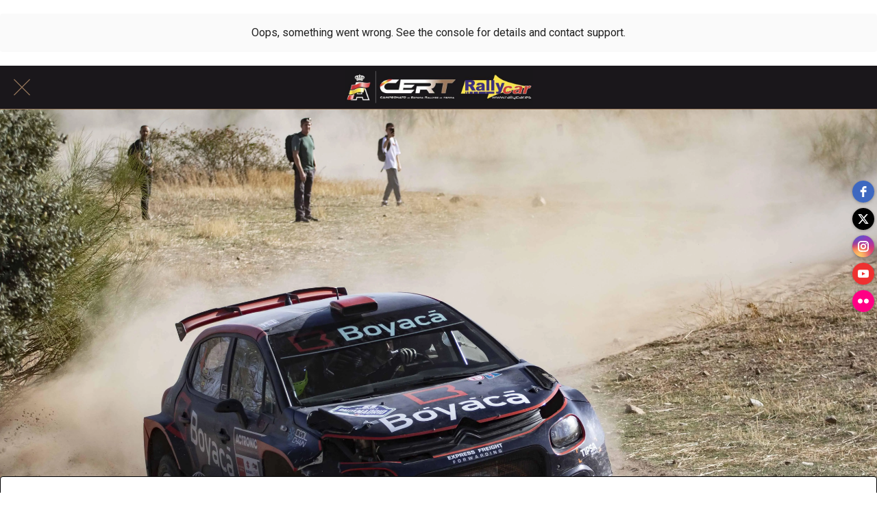

--- FILE ---
content_type: text/html; charset=utf-8
request_url: https://cert.rfeda.es/noticias/c/2/i/67883697/alexander-villanueva-quinto-ganador-en-la-cert-rallycar
body_size: 57194
content:
<!DOCTYPE html><html style="--visible-tabbar-height: 0px; --visible-safe-area-inset-bottom: env(safe-area-inset-bottom); --visible-safe-header-inset-bottom: 0px; --visible-detail-swipe-pager-height: 0px;" data-beasties-container lang="es"><head>
    <base href="/">
    <title>Alexander Villanueva, quinto ganador en la CERT - Rallycar</title>
    <meta http-equiv="X-UA-Compatible" content="IE=edge">
    <meta http-equiv="Content-Type" content="text/html; Charset=UTF-8">
    <meta name="viewport" content="width=device-width, initial-scale=1.0, viewport-fit=cover">
    <meta name="msapplication-tap-highlight" content="no">
    <meta name="mobile-web-app-capable" content="yes">
    <link rel="manifest" href="/front-assets/manifest.json">
    <link rel="preconnect" href="https://back.ww-cdn.com/">
    <link rel="preconnect" href="https://back.ww-cdn.com/" crossorigin>
    <link rel="preload" href="/apiv4/getSettings?platform=webapp" crossorigin as="fetch">
    <link rel="preload" href="/apiv3/getLanguage" crossorigin as="fetch">
    <script>window.gb = {storage: {}, user: {}, request: {}, membership: {}};</script>

    <style type="text/css">
        @font-face {font-family: "Roboto";font-display: swap;src: url("https://back.ww-cdn.com/assets/fonts/Roboto-Regular.woff2") format("woff2"), url("https://back.ww-cdn.com/assets/fonts/Roboto-Regular.ttf") format("truetype");}
        @font-face {font-family: "Material Icons";font-style: normal;font-weight: 400;src: url("https://back.ww-cdn.com/assets/fonts/MaterialIcons-Regular.woff2") format("woff2"), url("https://back.ww-cdn.com/assets/fonts/MaterialIcons-Regular.ttf") format("truetype");}
        .material-icons {font-family: 'Material Icons';font-weight: normal;font-style: normal;font-size: 24px;line-height: 1;letter-spacing: normal;text-transform: none;display: inline-block;white-space: nowrap;word-wrap: normal;direction: ltr;-webkit-font-feature-settings: 'liga';-webkit-font-smoothing: antialiased;}
    </style>
<style>html{line-height:1.15;-webkit-text-size-adjust:100%}body{margin:0}h1{font-size:2em;margin:.67em 0}hr{box-sizing:content-box;height:0;overflow:visible}a{background-color:transparent}strong{font-weight:bolder}img{border-style:none}button{font-family:inherit;font-size:100%;line-height:1.15;margin:0}button{overflow:visible}button{text-transform:none}button{-webkit-appearance:button}button::-moz-focus-inner{border-style:none;padding:0}button:-moz-focusring{outline:1px dotted ButtonText}a{text-decoration:none}html{line-height:1.5;font-family:Roboto,sans-serif;font-weight:400;color:#000000de}@media only screen and (min-width: 0){html{font-size:14px}}@media only screen and (min-width: 1280px){html{font-size:14.5px}}@media only screen and (min-width: 1440px){html{font-size:15px}}h1{font-weight:400;line-height:1.1}h1{font-size:4.2rem;line-height:110%;margin:2.1rem 0 1.68rem}em{font-style:italic}strong{font-weight:500}i{line-height:inherit}html{--mat-ripple-color: rgba(0, 0, 0, .1)}html{--mat-option-selected-state-label-text-color: #3f51b5;--mat-option-label-text-color: rgba(0, 0, 0, .87);--mat-option-hover-state-layer-color: rgba(0, 0, 0, .04);--mat-option-focus-state-layer-color: rgba(0, 0, 0, .04);--mat-option-selected-state-layer-color: rgba(0, 0, 0, .04)}html{--mat-optgroup-label-text-color: rgba(0, 0, 0, .87)}html{--mat-full-pseudo-checkbox-selected-icon-color: #ff4081;--mat-full-pseudo-checkbox-selected-checkmark-color: #fafafa;--mat-full-pseudo-checkbox-unselected-icon-color: rgba(0, 0, 0, .54);--mat-full-pseudo-checkbox-disabled-selected-checkmark-color: #fafafa;--mat-full-pseudo-checkbox-disabled-unselected-icon-color: #b0b0b0;--mat-full-pseudo-checkbox-disabled-selected-icon-color: #b0b0b0}html{--mat-minimal-pseudo-checkbox-selected-checkmark-color: #ff4081;--mat-minimal-pseudo-checkbox-disabled-selected-checkmark-color: #b0b0b0}html{--mat-app-background-color: #fafafa;--mat-app-text-color: rgba(0, 0, 0, .87);--mat-app-elevation-shadow-level-0: 0px 0px 0px 0px rgba(0, 0, 0, .2), 0px 0px 0px 0px rgba(0, 0, 0, .14), 0px 0px 0px 0px rgba(0, 0, 0, .12);--mat-app-elevation-shadow-level-1: 0px 2px 1px -1px rgba(0, 0, 0, .2), 0px 1px 1px 0px rgba(0, 0, 0, .14), 0px 1px 3px 0px rgba(0, 0, 0, .12);--mat-app-elevation-shadow-level-2: 0px 3px 1px -2px rgba(0, 0, 0, .2), 0px 2px 2px 0px rgba(0, 0, 0, .14), 0px 1px 5px 0px rgba(0, 0, 0, .12);--mat-app-elevation-shadow-level-3: 0px 3px 3px -2px rgba(0, 0, 0, .2), 0px 3px 4px 0px rgba(0, 0, 0, .14), 0px 1px 8px 0px rgba(0, 0, 0, .12);--mat-app-elevation-shadow-level-4: 0px 2px 4px -1px rgba(0, 0, 0, .2), 0px 4px 5px 0px rgba(0, 0, 0, .14), 0px 1px 10px 0px rgba(0, 0, 0, .12);--mat-app-elevation-shadow-level-5: 0px 3px 5px -1px rgba(0, 0, 0, .2), 0px 5px 8px 0px rgba(0, 0, 0, .14), 0px 1px 14px 0px rgba(0, 0, 0, .12);--mat-app-elevation-shadow-level-6: 0px 3px 5px -1px rgba(0, 0, 0, .2), 0px 6px 10px 0px rgba(0, 0, 0, .14), 0px 1px 18px 0px rgba(0, 0, 0, .12);--mat-app-elevation-shadow-level-7: 0px 4px 5px -2px rgba(0, 0, 0, .2), 0px 7px 10px 1px rgba(0, 0, 0, .14), 0px 2px 16px 1px rgba(0, 0, 0, .12);--mat-app-elevation-shadow-level-8: 0px 5px 5px -3px rgba(0, 0, 0, .2), 0px 8px 10px 1px rgba(0, 0, 0, .14), 0px 3px 14px 2px rgba(0, 0, 0, .12);--mat-app-elevation-shadow-level-9: 0px 5px 6px -3px rgba(0, 0, 0, .2), 0px 9px 12px 1px rgba(0, 0, 0, .14), 0px 3px 16px 2px rgba(0, 0, 0, .12);--mat-app-elevation-shadow-level-10: 0px 6px 6px -3px rgba(0, 0, 0, .2), 0px 10px 14px 1px rgba(0, 0, 0, .14), 0px 4px 18px 3px rgba(0, 0, 0, .12);--mat-app-elevation-shadow-level-11: 0px 6px 7px -4px rgba(0, 0, 0, .2), 0px 11px 15px 1px rgba(0, 0, 0, .14), 0px 4px 20px 3px rgba(0, 0, 0, .12);--mat-app-elevation-shadow-level-12: 0px 7px 8px -4px rgba(0, 0, 0, .2), 0px 12px 17px 2px rgba(0, 0, 0, .14), 0px 5px 22px 4px rgba(0, 0, 0, .12);--mat-app-elevation-shadow-level-13: 0px 7px 8px -4px rgba(0, 0, 0, .2), 0px 13px 19px 2px rgba(0, 0, 0, .14), 0px 5px 24px 4px rgba(0, 0, 0, .12);--mat-app-elevation-shadow-level-14: 0px 7px 9px -4px rgba(0, 0, 0, .2), 0px 14px 21px 2px rgba(0, 0, 0, .14), 0px 5px 26px 4px rgba(0, 0, 0, .12);--mat-app-elevation-shadow-level-15: 0px 8px 9px -5px rgba(0, 0, 0, .2), 0px 15px 22px 2px rgba(0, 0, 0, .14), 0px 6px 28px 5px rgba(0, 0, 0, .12);--mat-app-elevation-shadow-level-16: 0px 8px 10px -5px rgba(0, 0, 0, .2), 0px 16px 24px 2px rgba(0, 0, 0, .14), 0px 6px 30px 5px rgba(0, 0, 0, .12);--mat-app-elevation-shadow-level-17: 0px 8px 11px -5px rgba(0, 0, 0, .2), 0px 17px 26px 2px rgba(0, 0, 0, .14), 0px 6px 32px 5px rgba(0, 0, 0, .12);--mat-app-elevation-shadow-level-18: 0px 9px 11px -5px rgba(0, 0, 0, .2), 0px 18px 28px 2px rgba(0, 0, 0, .14), 0px 7px 34px 6px rgba(0, 0, 0, .12);--mat-app-elevation-shadow-level-19: 0px 9px 12px -6px rgba(0, 0, 0, .2), 0px 19px 29px 2px rgba(0, 0, 0, .14), 0px 7px 36px 6px rgba(0, 0, 0, .12);--mat-app-elevation-shadow-level-20: 0px 10px 13px -6px rgba(0, 0, 0, .2), 0px 20px 31px 3px rgba(0, 0, 0, .14), 0px 8px 38px 7px rgba(0, 0, 0, .12);--mat-app-elevation-shadow-level-21: 0px 10px 13px -6px rgba(0, 0, 0, .2), 0px 21px 33px 3px rgba(0, 0, 0, .14), 0px 8px 40px 7px rgba(0, 0, 0, .12);--mat-app-elevation-shadow-level-22: 0px 10px 14px -6px rgba(0, 0, 0, .2), 0px 22px 35px 3px rgba(0, 0, 0, .14), 0px 8px 42px 7px rgba(0, 0, 0, .12);--mat-app-elevation-shadow-level-23: 0px 11px 14px -7px rgba(0, 0, 0, .2), 0px 23px 36px 3px rgba(0, 0, 0, .14), 0px 9px 44px 8px rgba(0, 0, 0, .12);--mat-app-elevation-shadow-level-24: 0px 11px 15px -7px rgba(0, 0, 0, .2), 0px 24px 38px 3px rgba(0, 0, 0, .14), 0px 9px 46px 8px rgba(0, 0, 0, .12)}html{--mat-option-label-text-font: Roboto, sans-serif;--mat-option-label-text-line-height: 24px;--mat-option-label-text-size: 16px;--mat-option-label-text-tracking: .03125em;--mat-option-label-text-weight: 400}html{--mat-optgroup-label-text-font: Roboto, sans-serif;--mat-optgroup-label-text-line-height: 24px;--mat-optgroup-label-text-size: 16px;--mat-optgroup-label-text-tracking: .03125em;--mat-optgroup-label-text-weight: 400}html{--mat-autocomplete-container-shape: 4px;--mat-autocomplete-container-elevation-shadow: 0px 5px 5px -3px rgba(0, 0, 0, .2), 0px 8px 10px 1px rgba(0, 0, 0, .14), 0px 3px 14px 2px rgba(0, 0, 0, .12)}html{--mat-autocomplete-background-color: white}html{--mdc-text-button-container-shape: 4px;--mdc-text-button-keep-touch-target: false}html{--mdc-filled-button-container-shape: 4px;--mdc-filled-button-keep-touch-target: false}html{--mdc-protected-button-container-shape: 4px;--mdc-protected-button-container-elevation-shadow: 0px 3px 1px -2px rgba(0, 0, 0, .2), 0px 2px 2px 0px rgba(0, 0, 0, .14), 0px 1px 5px 0px rgba(0, 0, 0, .12);--mdc-protected-button-disabled-container-elevation-shadow: 0px 0px 0px 0px rgba(0, 0, 0, .2), 0px 0px 0px 0px rgba(0, 0, 0, .14), 0px 0px 0px 0px rgba(0, 0, 0, .12);--mdc-protected-button-focus-container-elevation-shadow: 0px 2px 4px -1px rgba(0, 0, 0, .2), 0px 4px 5px 0px rgba(0, 0, 0, .14), 0px 1px 10px 0px rgba(0, 0, 0, .12);--mdc-protected-button-hover-container-elevation-shadow: 0px 2px 4px -1px rgba(0, 0, 0, .2), 0px 4px 5px 0px rgba(0, 0, 0, .14), 0px 1px 10px 0px rgba(0, 0, 0, .12);--mdc-protected-button-pressed-container-elevation-shadow: 0px 5px 5px -3px rgba(0, 0, 0, .2), 0px 8px 10px 1px rgba(0, 0, 0, .14), 0px 3px 14px 2px rgba(0, 0, 0, .12)}html{--mdc-outlined-button-keep-touch-target: false;--mdc-outlined-button-outline-width: 1px;--mdc-outlined-button-container-shape: 4px}html{--mat-text-button-horizontal-padding: 8px;--mat-text-button-with-icon-horizontal-padding: 8px;--mat-text-button-icon-spacing: 8px;--mat-text-button-icon-offset: 0}html{--mat-filled-button-horizontal-padding: 16px;--mat-filled-button-icon-spacing: 8px;--mat-filled-button-icon-offset: -4px}html{--mat-protected-button-horizontal-padding: 16px;--mat-protected-button-icon-spacing: 8px;--mat-protected-button-icon-offset: -4px}html{--mat-outlined-button-horizontal-padding: 15px;--mat-outlined-button-icon-spacing: 8px;--mat-outlined-button-icon-offset: -4px}html{--mdc-text-button-label-text-color: black;--mdc-text-button-disabled-label-text-color: rgba(0, 0, 0, .38)}html{--mat-text-button-state-layer-color: black;--mat-text-button-disabled-state-layer-color: black;--mat-text-button-ripple-color: rgba(0, 0, 0, .1);--mat-text-button-hover-state-layer-opacity: .04;--mat-text-button-focus-state-layer-opacity: .12;--mat-text-button-pressed-state-layer-opacity: .12}html{--mdc-filled-button-container-color: white;--mdc-filled-button-label-text-color: black;--mdc-filled-button-disabled-container-color: rgba(0, 0, 0, .12);--mdc-filled-button-disabled-label-text-color: rgba(0, 0, 0, .38)}html{--mat-filled-button-state-layer-color: black;--mat-filled-button-disabled-state-layer-color: black;--mat-filled-button-ripple-color: rgba(0, 0, 0, .1);--mat-filled-button-hover-state-layer-opacity: .04;--mat-filled-button-focus-state-layer-opacity: .12;--mat-filled-button-pressed-state-layer-opacity: .12}html{--mdc-protected-button-container-color: white;--mdc-protected-button-label-text-color: black;--mdc-protected-button-disabled-container-color: rgba(0, 0, 0, .12);--mdc-protected-button-disabled-label-text-color: rgba(0, 0, 0, .38)}html{--mat-protected-button-state-layer-color: black;--mat-protected-button-disabled-state-layer-color: black;--mat-protected-button-ripple-color: rgba(0, 0, 0, .1);--mat-protected-button-hover-state-layer-opacity: .04;--mat-protected-button-focus-state-layer-opacity: .12;--mat-protected-button-pressed-state-layer-opacity: .12}html{--mdc-outlined-button-disabled-outline-color: rgba(0, 0, 0, .12);--mdc-outlined-button-disabled-label-text-color: rgba(0, 0, 0, .38);--mdc-outlined-button-label-text-color: black;--mdc-outlined-button-outline-color: rgba(0, 0, 0, .12)}html{--mat-outlined-button-state-layer-color: black;--mat-outlined-button-disabled-state-layer-color: black;--mat-outlined-button-ripple-color: rgba(0, 0, 0, .1);--mat-outlined-button-hover-state-layer-opacity: .04;--mat-outlined-button-focus-state-layer-opacity: .12;--mat-outlined-button-pressed-state-layer-opacity: .12}html{--mdc-text-button-container-height: 36px}html{--mdc-filled-button-container-height: 36px}html{--mdc-protected-button-container-height: 36px}html{--mdc-outlined-button-container-height: 36px}html{--mat-text-button-touch-target-display: block}html{--mat-filled-button-touch-target-display: block}html{--mat-protected-button-touch-target-display: block}html{--mat-outlined-button-touch-target-display: block}html{--mdc-text-button-label-text-font: Roboto, sans-serif;--mdc-text-button-label-text-size: 14px;--mdc-text-button-label-text-tracking: .0892857143em;--mdc-text-button-label-text-weight: 500;--mdc-text-button-label-text-transform: none}html{--mdc-filled-button-label-text-font: Roboto, sans-serif;--mdc-filled-button-label-text-size: 14px;--mdc-filled-button-label-text-tracking: .0892857143em;--mdc-filled-button-label-text-weight: 500;--mdc-filled-button-label-text-transform: none}html{--mdc-protected-button-label-text-font: Roboto, sans-serif;--mdc-protected-button-label-text-size: 14px;--mdc-protected-button-label-text-tracking: .0892857143em;--mdc-protected-button-label-text-weight: 500;--mdc-protected-button-label-text-transform: none}html{--mdc-outlined-button-label-text-font: Roboto, sans-serif;--mdc-outlined-button-label-text-size: 14px;--mdc-outlined-button-label-text-tracking: .0892857143em;--mdc-outlined-button-label-text-weight: 500;--mdc-outlined-button-label-text-transform: none}html{--mdc-checkbox-disabled-selected-checkmark-color: #fff;--mdc-checkbox-selected-focus-state-layer-opacity: .16;--mdc-checkbox-selected-hover-state-layer-opacity: .04;--mdc-checkbox-selected-pressed-state-layer-opacity: .16;--mdc-checkbox-unselected-focus-state-layer-opacity: .16;--mdc-checkbox-unselected-hover-state-layer-opacity: .04;--mdc-checkbox-unselected-pressed-state-layer-opacity: .16}html{--mdc-checkbox-disabled-selected-icon-color: rgba(0, 0, 0, .38);--mdc-checkbox-disabled-unselected-icon-color: rgba(0, 0, 0, .38);--mdc-checkbox-selected-checkmark-color: white;--mdc-checkbox-selected-focus-icon-color: #ff4081;--mdc-checkbox-selected-hover-icon-color: #ff4081;--mdc-checkbox-selected-icon-color: #ff4081;--mdc-checkbox-selected-pressed-icon-color: #ff4081;--mdc-checkbox-unselected-focus-icon-color: #212121;--mdc-checkbox-unselected-hover-icon-color: #212121;--mdc-checkbox-unselected-icon-color: rgba(0, 0, 0, .54);--mdc-checkbox-selected-focus-state-layer-color: #ff4081;--mdc-checkbox-selected-hover-state-layer-color: #ff4081;--mdc-checkbox-selected-pressed-state-layer-color: #ff4081;--mdc-checkbox-unselected-focus-state-layer-color: black;--mdc-checkbox-unselected-hover-state-layer-color: black;--mdc-checkbox-unselected-pressed-state-layer-color: black}html{--mat-checkbox-disabled-label-color: rgba(0, 0, 0, .38);--mat-checkbox-label-text-color: rgba(0, 0, 0, .87)}html{--mdc-checkbox-state-layer-size: 40px}html{--mat-checkbox-touch-target-display: block}html{--mat-checkbox-label-text-font: Roboto, sans-serif;--mat-checkbox-label-text-line-height: 20px;--mat-checkbox-label-text-size: 14px;--mat-checkbox-label-text-tracking: .0178571429em;--mat-checkbox-label-text-weight: 400}html{--mat-datepicker-calendar-container-shape: 4px;--mat-datepicker-calendar-container-touch-shape: 4px;--mat-datepicker-calendar-container-elevation-shadow: 0px 2px 4px -1px rgba(0, 0, 0, .2), 0px 4px 5px 0px rgba(0, 0, 0, .14), 0px 1px 10px 0px rgba(0, 0, 0, .12);--mat-datepicker-calendar-container-touch-elevation-shadow: 0px 11px 15px -7px rgba(0, 0, 0, .2), 0px 24px 38px 3px rgba(0, 0, 0, .14), 0px 9px 46px 8px rgba(0, 0, 0, .12)}html{--mat-datepicker-calendar-date-selected-state-text-color: white;--mat-datepicker-calendar-date-selected-state-background-color: #3f51b5;--mat-datepicker-calendar-date-selected-disabled-state-background-color: rgba(63, 81, 181, .4);--mat-datepicker-calendar-date-today-selected-state-outline-color: white;--mat-datepicker-calendar-date-focus-state-background-color: rgba(63, 81, 181, .3);--mat-datepicker-calendar-date-hover-state-background-color: rgba(63, 81, 181, .3);--mat-datepicker-toggle-active-state-icon-color: #3f51b5;--mat-datepicker-calendar-date-in-range-state-background-color: rgba(63, 81, 181, .2);--mat-datepicker-calendar-date-in-comparison-range-state-background-color: rgba(249, 171, 0, .2);--mat-datepicker-calendar-date-in-overlap-range-state-background-color: #a8dab5;--mat-datepicker-calendar-date-in-overlap-range-selected-state-background-color: rgb(69.5241935484, 163.4758064516, 93.9516129032);--mat-datepicker-toggle-icon-color: rgba(0, 0, 0, .54);--mat-datepicker-calendar-body-label-text-color: rgba(0, 0, 0, .54);--mat-datepicker-calendar-period-button-text-color: black;--mat-datepicker-calendar-period-button-icon-color: rgba(0, 0, 0, .54);--mat-datepicker-calendar-navigation-button-icon-color: rgba(0, 0, 0, .54);--mat-datepicker-calendar-header-divider-color: rgba(0, 0, 0, .12);--mat-datepicker-calendar-header-text-color: rgba(0, 0, 0, .54);--mat-datepicker-calendar-date-today-outline-color: rgba(0, 0, 0, .38);--mat-datepicker-calendar-date-today-disabled-state-outline-color: rgba(0, 0, 0, .18);--mat-datepicker-calendar-date-text-color: rgba(0, 0, 0, .87);--mat-datepicker-calendar-date-outline-color: transparent;--mat-datepicker-calendar-date-disabled-state-text-color: rgba(0, 0, 0, .38);--mat-datepicker-calendar-date-preview-state-outline-color: rgba(0, 0, 0, .24);--mat-datepicker-range-input-separator-color: rgba(0, 0, 0, .87);--mat-datepicker-range-input-disabled-state-separator-color: rgba(0, 0, 0, .38);--mat-datepicker-range-input-disabled-state-text-color: rgba(0, 0, 0, .38);--mat-datepicker-calendar-container-background-color: white;--mat-datepicker-calendar-container-text-color: rgba(0, 0, 0, .87)}html{--mat-datepicker-calendar-text-font: Roboto, sans-serif;--mat-datepicker-calendar-text-size: 13px;--mat-datepicker-calendar-body-label-text-size: 14px;--mat-datepicker-calendar-body-label-text-weight: 500;--mat-datepicker-calendar-period-button-text-size: 14px;--mat-datepicker-calendar-period-button-text-weight: 500;--mat-datepicker-calendar-header-text-size: 11px;--mat-datepicker-calendar-header-text-weight: 400}html{--mdc-dialog-container-shape: 4px}html{--mat-dialog-container-elevation-shadow: 0px 11px 15px -7px rgba(0, 0, 0, .2), 0px 24px 38px 3px rgba(0, 0, 0, .14), 0px 9px 46px 8px rgba(0, 0, 0, .12);--mat-dialog-container-max-width: 80vw;--mat-dialog-container-small-max-width: 80vw;--mat-dialog-container-min-width: 0;--mat-dialog-actions-alignment: start;--mat-dialog-actions-padding: 8px;--mat-dialog-content-padding: 20px 24px;--mat-dialog-with-actions-content-padding: 20px 24px;--mat-dialog-headline-padding: 0 24px 9px}html{--mdc-dialog-container-color: white;--mdc-dialog-subhead-color: rgba(0, 0, 0, .87);--mdc-dialog-supporting-text-color: rgba(0, 0, 0, .6)}html{--mdc-dialog-subhead-font: Roboto, sans-serif;--mdc-dialog-subhead-line-height: 32px;--mdc-dialog-subhead-size: 20px;--mdc-dialog-subhead-weight: 500;--mdc-dialog-subhead-tracking: .0125em;--mdc-dialog-supporting-text-font: Roboto, sans-serif;--mdc-dialog-supporting-text-line-height: 24px;--mdc-dialog-supporting-text-size: 16px;--mdc-dialog-supporting-text-weight: 400;--mdc-dialog-supporting-text-tracking: .03125em}html{--mdc-filled-text-field-active-indicator-height: 1px;--mdc-filled-text-field-focus-active-indicator-height: 2px;--mdc-filled-text-field-container-shape: 4px}html{--mdc-outlined-text-field-outline-width: 1px;--mdc-outlined-text-field-focus-outline-width: 2px;--mdc-outlined-text-field-container-shape: 4px}html{--mdc-filled-text-field-caret-color: #3f51b5;--mdc-filled-text-field-focus-active-indicator-color: #3f51b5;--mdc-filled-text-field-focus-label-text-color: rgba(63, 81, 181, .87);--mdc-filled-text-field-container-color: rgb(244.8, 244.8, 244.8);--mdc-filled-text-field-disabled-container-color: rgb(249.9, 249.9, 249.9);--mdc-filled-text-field-label-text-color: rgba(0, 0, 0, .6);--mdc-filled-text-field-hover-label-text-color: rgba(0, 0, 0, .6);--mdc-filled-text-field-disabled-label-text-color: rgba(0, 0, 0, .38);--mdc-filled-text-field-input-text-color: rgba(0, 0, 0, .87);--mdc-filled-text-field-disabled-input-text-color: rgba(0, 0, 0, .38);--mdc-filled-text-field-input-text-placeholder-color: rgba(0, 0, 0, .6);--mdc-filled-text-field-error-hover-label-text-color: #f44336;--mdc-filled-text-field-error-focus-label-text-color: #f44336;--mdc-filled-text-field-error-label-text-color: #f44336;--mdc-filled-text-field-error-caret-color: #f44336;--mdc-filled-text-field-active-indicator-color: rgba(0, 0, 0, .42);--mdc-filled-text-field-disabled-active-indicator-color: rgba(0, 0, 0, .06);--mdc-filled-text-field-hover-active-indicator-color: rgba(0, 0, 0, .87);--mdc-filled-text-field-error-active-indicator-color: #f44336;--mdc-filled-text-field-error-focus-active-indicator-color: #f44336;--mdc-filled-text-field-error-hover-active-indicator-color: #f44336}html{--mdc-outlined-text-field-caret-color: #3f51b5;--mdc-outlined-text-field-focus-outline-color: #3f51b5;--mdc-outlined-text-field-focus-label-text-color: rgba(63, 81, 181, .87);--mdc-outlined-text-field-label-text-color: rgba(0, 0, 0, .6);--mdc-outlined-text-field-hover-label-text-color: rgba(0, 0, 0, .6);--mdc-outlined-text-field-disabled-label-text-color: rgba(0, 0, 0, .38);--mdc-outlined-text-field-input-text-color: rgba(0, 0, 0, .87);--mdc-outlined-text-field-disabled-input-text-color: rgba(0, 0, 0, .38);--mdc-outlined-text-field-input-text-placeholder-color: rgba(0, 0, 0, .6);--mdc-outlined-text-field-error-caret-color: #f44336;--mdc-outlined-text-field-error-focus-label-text-color: #f44336;--mdc-outlined-text-field-error-label-text-color: #f44336;--mdc-outlined-text-field-error-hover-label-text-color: #f44336;--mdc-outlined-text-field-outline-color: rgba(0, 0, 0, .38);--mdc-outlined-text-field-disabled-outline-color: rgba(0, 0, 0, .06);--mdc-outlined-text-field-hover-outline-color: rgba(0, 0, 0, .87);--mdc-outlined-text-field-error-focus-outline-color: #f44336;--mdc-outlined-text-field-error-hover-outline-color: #f44336;--mdc-outlined-text-field-error-outline-color: #f44336}html{--mat-form-field-focus-select-arrow-color: rgba(63, 81, 181, .87);--mat-form-field-disabled-input-text-placeholder-color: rgba(0, 0, 0, .38);--mat-form-field-state-layer-color: rgba(0, 0, 0, .87);--mat-form-field-error-text-color: #f44336;--mat-form-field-select-option-text-color: inherit;--mat-form-field-select-disabled-option-text-color: GrayText;--mat-form-field-leading-icon-color: unset;--mat-form-field-disabled-leading-icon-color: unset;--mat-form-field-trailing-icon-color: unset;--mat-form-field-disabled-trailing-icon-color: unset;--mat-form-field-error-focus-trailing-icon-color: unset;--mat-form-field-error-hover-trailing-icon-color: unset;--mat-form-field-error-trailing-icon-color: unset;--mat-form-field-enabled-select-arrow-color: rgba(0, 0, 0, .54);--mat-form-field-disabled-select-arrow-color: rgba(0, 0, 0, .38);--mat-form-field-hover-state-layer-opacity: .04;--mat-form-field-focus-state-layer-opacity: .08}html{--mat-form-field-container-height: 56px;--mat-form-field-filled-label-display: block;--mat-form-field-container-vertical-padding: 16px;--mat-form-field-filled-with-label-container-padding-top: 24px;--mat-form-field-filled-with-label-container-padding-bottom: 8px}html{--mdc-filled-text-field-label-text-font: Roboto, sans-serif;--mdc-filled-text-field-label-text-size: 16px;--mdc-filled-text-field-label-text-tracking: .03125em;--mdc-filled-text-field-label-text-weight: 400}html{--mdc-outlined-text-field-label-text-font: Roboto, sans-serif;--mdc-outlined-text-field-label-text-size: 16px;--mdc-outlined-text-field-label-text-tracking: .03125em;--mdc-outlined-text-field-label-text-weight: 400}html{--mat-form-field-container-text-font: Roboto, sans-serif;--mat-form-field-container-text-line-height: 24px;--mat-form-field-container-text-size: 16px;--mat-form-field-container-text-tracking: .03125em;--mat-form-field-container-text-weight: 400;--mat-form-field-outlined-label-text-populated-size: 16px;--mat-form-field-subscript-text-font: Roboto, sans-serif;--mat-form-field-subscript-text-line-height: 20px;--mat-form-field-subscript-text-size: 12px;--mat-form-field-subscript-text-tracking: .0333333333em;--mat-form-field-subscript-text-weight: 400}html{--mat-grid-list-tile-header-primary-text-size: 14px;--mat-grid-list-tile-header-secondary-text-size: 12px;--mat-grid-list-tile-footer-primary-text-size: 14px;--mat-grid-list-tile-footer-secondary-text-size: 12px}html{--mat-menu-container-shape: 4px;--mat-menu-divider-bottom-spacing: 0;--mat-menu-divider-top-spacing: 0;--mat-menu-item-spacing: 16px;--mat-menu-item-icon-size: 24px;--mat-menu-item-leading-spacing: 16px;--mat-menu-item-trailing-spacing: 16px;--mat-menu-item-with-icon-leading-spacing: 16px;--mat-menu-item-with-icon-trailing-spacing: 16px;--mat-menu-container-elevation-shadow: 0px 5px 5px -3px rgba(0, 0, 0, .2), 0px 8px 10px 1px rgba(0, 0, 0, .14), 0px 3px 14px 2px rgba(0, 0, 0, .12)}html{--mat-menu-item-label-text-color: rgba(0, 0, 0, .87);--mat-menu-item-icon-color: rgba(0, 0, 0, .87);--mat-menu-item-hover-state-layer-color: rgba(0, 0, 0, .04);--mat-menu-item-focus-state-layer-color: rgba(0, 0, 0, .04);--mat-menu-container-color: white;--mat-menu-divider-color: rgba(0, 0, 0, .12)}html{--mat-menu-item-label-text-font: Roboto, sans-serif;--mat-menu-item-label-text-size: 16px;--mat-menu-item-label-text-tracking: .03125em;--mat-menu-item-label-text-line-height: 24px;--mat-menu-item-label-text-weight: 400}html{--mat-select-container-elevation-shadow: 0px 5px 5px -3px rgba(0, 0, 0, .2), 0px 8px 10px 1px rgba(0, 0, 0, .14), 0px 3px 14px 2px rgba(0, 0, 0, .12)}html{--mat-select-panel-background-color: white;--mat-select-enabled-trigger-text-color: rgba(0, 0, 0, .87);--mat-select-disabled-trigger-text-color: rgba(0, 0, 0, .38);--mat-select-placeholder-text-color: rgba(0, 0, 0, .6);--mat-select-enabled-arrow-color: rgba(0, 0, 0, .54);--mat-select-disabled-arrow-color: rgba(0, 0, 0, .38);--mat-select-focused-arrow-color: rgba(63, 81, 181, .87);--mat-select-invalid-arrow-color: rgba(244, 67, 54, .87)}html{--mat-select-arrow-transform: translateY(-8px)}html{--mat-select-trigger-text-font: Roboto, sans-serif;--mat-select-trigger-text-line-height: 24px;--mat-select-trigger-text-size: 16px;--mat-select-trigger-text-tracking: .03125em;--mat-select-trigger-text-weight: 400}html{--mat-sidenav-container-shape: 0;--mat-sidenav-container-elevation-shadow: 0px 8px 10px -5px rgba(0, 0, 0, .2), 0px 16px 24px 2px rgba(0, 0, 0, .14), 0px 6px 30px 5px rgba(0, 0, 0, .12);--mat-sidenav-container-width: auto}html{--mat-sidenav-container-divider-color: rgba(0, 0, 0, .12);--mat-sidenav-container-background-color: white;--mat-sidenav-container-text-color: rgba(0, 0, 0, .87);--mat-sidenav-content-background-color: #fafafa;--mat-sidenav-content-text-color: rgba(0, 0, 0, .87);--mat-sidenav-scrim-color: rgba(0, 0, 0, .6)}html{--mdc-slider-active-track-height: 6px;--mdc-slider-active-track-shape: 9999px;--mdc-slider-handle-height: 20px;--mdc-slider-handle-shape: 50%;--mdc-slider-handle-width: 20px;--mdc-slider-inactive-track-height: 4px;--mdc-slider-inactive-track-shape: 9999px;--mdc-slider-with-overlap-handle-outline-width: 1px;--mdc-slider-with-tick-marks-active-container-opacity: .6;--mdc-slider-with-tick-marks-container-shape: 50%;--mdc-slider-with-tick-marks-container-size: 2px;--mdc-slider-with-tick-marks-inactive-container-opacity: .6;--mdc-slider-handle-elevation: 0px 2px 1px -1px rgba(0, 0, 0, .2), 0px 1px 1px 0px rgba(0, 0, 0, .14), 0px 1px 3px 0px rgba(0, 0, 0, .12)}html{--mat-slider-value-indicator-width: auto;--mat-slider-value-indicator-height: 32px;--mat-slider-value-indicator-caret-display: block;--mat-slider-value-indicator-border-radius: 4px;--mat-slider-value-indicator-padding: 0 12px;--mat-slider-value-indicator-text-transform: none;--mat-slider-value-indicator-container-transform: translateX(-50%)}html{--mdc-slider-handle-color: #3f51b5;--mdc-slider-focus-handle-color: #3f51b5;--mdc-slider-hover-handle-color: #3f51b5;--mdc-slider-active-track-color: #3f51b5;--mdc-slider-inactive-track-color: #3f51b5;--mdc-slider-with-tick-marks-inactive-container-color: #3f51b5;--mdc-slider-with-tick-marks-active-container-color: white;--mdc-slider-disabled-active-track-color: #000;--mdc-slider-disabled-handle-color: #000;--mdc-slider-disabled-inactive-track-color: #000;--mdc-slider-label-container-color: #000;--mdc-slider-label-label-text-color: #fff;--mdc-slider-with-overlap-handle-outline-color: #fff;--mdc-slider-with-tick-marks-disabled-container-color: #000}html{--mat-slider-ripple-color: #3f51b5;--mat-slider-hover-state-layer-color: rgba(63, 81, 181, .05);--mat-slider-focus-state-layer-color: rgba(63, 81, 181, .2);--mat-slider-value-indicator-opacity: .6}html{--mdc-slider-label-label-text-font: Roboto, sans-serif;--mdc-slider-label-label-text-size: 14px;--mdc-slider-label-label-text-line-height: 22px;--mdc-slider-label-label-text-tracking: .0071428571em;--mdc-slider-label-label-text-weight: 500}html{--mdc-switch-disabled-selected-icon-opacity: .38;--mdc-switch-disabled-track-opacity: .12;--mdc-switch-disabled-unselected-icon-opacity: .38;--mdc-switch-handle-height: 20px;--mdc-switch-handle-shape: 10px;--mdc-switch-handle-width: 20px;--mdc-switch-selected-icon-size: 18px;--mdc-switch-track-height: 14px;--mdc-switch-track-shape: 7px;--mdc-switch-track-width: 36px;--mdc-switch-unselected-icon-size: 18px;--mdc-switch-selected-focus-state-layer-opacity: .12;--mdc-switch-selected-hover-state-layer-opacity: .04;--mdc-switch-selected-pressed-state-layer-opacity: .1;--mdc-switch-unselected-focus-state-layer-opacity: .12;--mdc-switch-unselected-hover-state-layer-opacity: .04;--mdc-switch-unselected-pressed-state-layer-opacity: .1}html{--mdc-switch-selected-focus-state-layer-color: #3949ab;--mdc-switch-selected-handle-color: #3949ab;--mdc-switch-selected-hover-state-layer-color: #3949ab;--mdc-switch-selected-pressed-state-layer-color: #3949ab;--mdc-switch-selected-focus-handle-color: #1a237e;--mdc-switch-selected-hover-handle-color: #1a237e;--mdc-switch-selected-pressed-handle-color: #1a237e;--mdc-switch-selected-focus-track-color: #7986cb;--mdc-switch-selected-hover-track-color: #7986cb;--mdc-switch-selected-pressed-track-color: #7986cb;--mdc-switch-selected-track-color: #7986cb;--mdc-switch-disabled-selected-handle-color: #424242;--mdc-switch-disabled-selected-icon-color: #fff;--mdc-switch-disabled-selected-track-color: #424242;--mdc-switch-disabled-unselected-handle-color: #424242;--mdc-switch-disabled-unselected-icon-color: #fff;--mdc-switch-disabled-unselected-track-color: #424242;--mdc-switch-handle-surface-color: #fff;--mdc-switch-selected-icon-color: #fff;--mdc-switch-unselected-focus-handle-color: #212121;--mdc-switch-unselected-focus-state-layer-color: #424242;--mdc-switch-unselected-focus-track-color: #e0e0e0;--mdc-switch-unselected-handle-color: #616161;--mdc-switch-unselected-hover-handle-color: #212121;--mdc-switch-unselected-hover-state-layer-color: #424242;--mdc-switch-unselected-hover-track-color: #e0e0e0;--mdc-switch-unselected-icon-color: #fff;--mdc-switch-unselected-pressed-handle-color: #212121;--mdc-switch-unselected-pressed-state-layer-color: #424242;--mdc-switch-unselected-pressed-track-color: #e0e0e0;--mdc-switch-unselected-track-color: #e0e0e0;--mdc-switch-handle-elevation-shadow: 0px 2px 1px -1px rgba(0, 0, 0, .2), 0px 1px 1px 0px rgba(0, 0, 0, .14), 0px 1px 3px 0px rgba(0, 0, 0, .12);--mdc-switch-disabled-handle-elevation-shadow: 0px 0px 0px 0px rgba(0, 0, 0, .2), 0px 0px 0px 0px rgba(0, 0, 0, .14), 0px 0px 0px 0px rgba(0, 0, 0, .12)}html{--mdc-switch-disabled-label-text-color: rgba(0, 0, 0, .38)}html{--mdc-switch-state-layer-size: 40px}html{--mdc-circular-progress-active-indicator-width: 4px;--mdc-circular-progress-size: 48px}html{--mdc-circular-progress-active-indicator-color: #3f51b5}html{--mdc-snackbar-container-shape: 4px}html{--mdc-snackbar-container-color: #333333;--mdc-snackbar-supporting-text-color: rgba(255, 255, 255, .87)}html{--mat-snack-bar-button-color: #c5cae9}html{--mdc-snackbar-supporting-text-font: Roboto, sans-serif;--mdc-snackbar-supporting-text-line-height: 20px;--mdc-snackbar-supporting-text-size: 14px;--mdc-snackbar-supporting-text-weight: 400}html{--mat-toolbar-container-background-color: whitesmoke;--mat-toolbar-container-text-color: rgba(0, 0, 0, .87)}html{--mat-toolbar-standard-height: 64px;--mat-toolbar-mobile-height: 56px}html{--mat-toolbar-title-text-font: Roboto, sans-serif;--mat-toolbar-title-text-line-height: 32px;--mat-toolbar-title-text-size: 20px;--mat-toolbar-title-text-tracking: .0125em;--mat-toolbar-title-text-weight: 500}html{--mdc-plain-tooltip-container-shape: 4px;--mdc-plain-tooltip-supporting-text-line-height: 16px}html{--mdc-plain-tooltip-container-color: #616161;--mdc-plain-tooltip-supporting-text-color: #fff}html{--mdc-plain-tooltip-supporting-text-font: Roboto, sans-serif;--mdc-plain-tooltip-supporting-text-size: 12px;--mdc-plain-tooltip-supporting-text-weight: 400;--mdc-plain-tooltip-supporting-text-tracking: .0333333333em}html{--mat-bottom-sheet-container-shape: 4px}html{--mat-bottom-sheet-container-text-color: rgba(0, 0, 0, .87);--mat-bottom-sheet-container-background-color: white}html{--mat-bottom-sheet-container-text-font: Roboto, sans-serif;--mat-bottom-sheet-container-text-line-height: 20px;--mat-bottom-sheet-container-text-size: 14px;--mat-bottom-sheet-container-text-tracking: .0178571429em;--mat-bottom-sheet-container-text-weight: 400}html{--mdc-fab-container-shape: 50%;--mdc-fab-container-elevation-shadow: 0px 3px 5px -1px rgba(0, 0, 0, .2), 0px 6px 10px 0px rgba(0, 0, 0, .14), 0px 1px 18px 0px rgba(0, 0, 0, .12);--mdc-fab-focus-container-elevation-shadow: 0px 5px 5px -3px rgba(0, 0, 0, .2), 0px 8px 10px 1px rgba(0, 0, 0, .14), 0px 3px 14px 2px rgba(0, 0, 0, .12);--mdc-fab-hover-container-elevation-shadow: 0px 5px 5px -3px rgba(0, 0, 0, .2), 0px 8px 10px 1px rgba(0, 0, 0, .14), 0px 3px 14px 2px rgba(0, 0, 0, .12);--mdc-fab-pressed-container-elevation-shadow: 0px 7px 8px -4px rgba(0, 0, 0, .2), 0px 12px 17px 2px rgba(0, 0, 0, .14), 0px 5px 22px 4px rgba(0, 0, 0, .12)}html{--mdc-fab-small-container-shape: 50%;--mdc-fab-small-container-elevation-shadow: 0px 3px 5px -1px rgba(0, 0, 0, .2), 0px 6px 10px 0px rgba(0, 0, 0, .14), 0px 1px 18px 0px rgba(0, 0, 0, .12);--mdc-fab-small-focus-container-elevation-shadow: 0px 5px 5px -3px rgba(0, 0, 0, .2), 0px 8px 10px 1px rgba(0, 0, 0, .14), 0px 3px 14px 2px rgba(0, 0, 0, .12);--mdc-fab-small-hover-container-elevation-shadow: 0px 5px 5px -3px rgba(0, 0, 0, .2), 0px 8px 10px 1px rgba(0, 0, 0, .14), 0px 3px 14px 2px rgba(0, 0, 0, .12);--mdc-fab-small-pressed-container-elevation-shadow: 0px 7px 8px -4px rgba(0, 0, 0, .2), 0px 12px 17px 2px rgba(0, 0, 0, .14), 0px 5px 22px 4px rgba(0, 0, 0, .12)}html{--mdc-extended-fab-container-height: 48px;--mdc-extended-fab-container-shape: 24px;--mdc-extended-fab-container-elevation-shadow: 0px 3px 5px -1px rgba(0, 0, 0, .2), 0px 6px 10px 0px rgba(0, 0, 0, .14), 0px 1px 18px 0px rgba(0, 0, 0, .12);--mdc-extended-fab-focus-container-elevation-shadow: 0px 5px 5px -3px rgba(0, 0, 0, .2), 0px 8px 10px 1px rgba(0, 0, 0, .14), 0px 3px 14px 2px rgba(0, 0, 0, .12);--mdc-extended-fab-hover-container-elevation-shadow: 0px 5px 5px -3px rgba(0, 0, 0, .2), 0px 8px 10px 1px rgba(0, 0, 0, .14), 0px 3px 14px 2px rgba(0, 0, 0, .12);--mdc-extended-fab-pressed-container-elevation-shadow: 0px 7px 8px -4px rgba(0, 0, 0, .2), 0px 12px 17px 2px rgba(0, 0, 0, .14), 0px 5px 22px 4px rgba(0, 0, 0, .12)}html{--mdc-fab-container-color: white}html{--mat-fab-foreground-color: black;--mat-fab-state-layer-color: black;--mat-fab-disabled-state-layer-color: black;--mat-fab-ripple-color: rgba(0, 0, 0, .1);--mat-fab-hover-state-layer-opacity: .04;--mat-fab-focus-state-layer-opacity: .12;--mat-fab-pressed-state-layer-opacity: .12;--mat-fab-disabled-state-container-color: rgba(0, 0, 0, .12);--mat-fab-disabled-state-foreground-color: rgba(0, 0, 0, .38)}html{--mdc-fab-small-container-color: white}html{--mat-fab-small-foreground-color: black;--mat-fab-small-state-layer-color: black;--mat-fab-small-disabled-state-layer-color: black;--mat-fab-small-ripple-color: rgba(0, 0, 0, .1);--mat-fab-small-hover-state-layer-opacity: .04;--mat-fab-small-focus-state-layer-opacity: .12;--mat-fab-small-pressed-state-layer-opacity: .12;--mat-fab-small-disabled-state-container-color: rgba(0, 0, 0, .12);--mat-fab-small-disabled-state-foreground-color: rgba(0, 0, 0, .38)}html{--mat-fab-touch-target-display: block}html{--mat-fab-small-touch-target-display: block}html{--mdc-extended-fab-label-text-font: Roboto, sans-serif;--mdc-extended-fab-label-text-size: 14px;--mdc-extended-fab-label-text-tracking: .0892857143em;--mdc-extended-fab-label-text-weight: 500}.gbui-icon{background-repeat:no-repeat;background-size:contain;background-position:center center;font-size:24px;width:inherit;height:inherit;display:inline-block;color:inherit;line-height:1}.gbui-icon-button{padding:0;border:none;background-color:initial;cursor:pointer;color:inherit}.gbui-background{background-repeat:no-repeat;background-size:cover;background-position:center center}:root{--gbuigrid-gutter: var(--gbuigrid-gutter-mobile, 16px);--gbuigrid-maxw: var(--gbuigrid-maxw-mobile, 100%)}@media only screen and (orientation: portrait) and (min-width: 600px) and (max-width: 1024px),only screen and (orientation: landscape) and (min-width: 960px) and (max-width: 1279px){:root{--gbuigrid-gutter: var(--gbuigrid-gutter-tablet, 20px);--gbuigrid-maxw: var(--gbuigrid-maxw-tablet, 100%)}}@media only screen and (orientation: portrait) and (min-width: 1025px) and (max-width: 1279px),only screen and (orientation: landscape) and (min-width: 1280px) and (max-width: 1439px){:root{--gbuigrid-gutter: var(--gbuigrid-gutter-laptop, 28px);--gbuigrid-maxw: var(--gbuigrid-maxw-laptop, 1268px)}}@media only screen and (min-width: 1440px){:root{--gbuigrid-gutter: var(--gbuigrid-gutter-desktop, 28px);--gbuigrid-maxw: var(--gbuigrid-maxw-desktop, 1428px)}}.cdk-visually-hidden{border:0;clip:rect(0 0 0 0);height:1px;margin:-1px;overflow:hidden;padding:0;position:absolute;width:1px;white-space:nowrap;outline:0;-webkit-appearance:none;-moz-appearance:none;left:0}[gbIcon]{background:transparent center center no-repeat;background-size:cover;border:none;line-height:1}:root{--floating-tabbar-height: 81px;--tabbar-height: 65px;--miniplayer-height: 56px;--categories-pager-height: 48px;--categories-pager-height-mobile: 24px;--toolbar-down-height: 56px;--toolbar-down-height-mobile: 48px;--detail-swipe-pager-height: 18px;--safe-header-inset-bottom: 64px;--safe-area-inset-top: env(safe-area-inset-top);--visible-tabbar-height: 0px;--visible-miniplayer-height: 0px;--visible-categories-pager-height: 0px;--visible-toolbar-down-height: 0px;--visible-safe-area-inset-bottom: 0px;--visible-detail-swipe-pager-height: 0px;--visible-safe-header-inset-bottom: var(--safe-header-inset-bottom);--visible-ad-banner-height: 0px;--visible-footer-elements-spacing: 0px;--visible-footer-first-slot: 0px;--footer-height: calc( var(--visible-tabbar-height) + var(--visible-miniplayer-height) + var(--visible-categories-pager-height) + var(--visible-toolbar-down-height) + env(safe-area-inset-bottom) + var(--visible-detail-swipe-pager-height) + var(--visible-ad-banner-height) + var(--visible-footer-elements-spacing) + var(--visible-footer-first-slot) );--rc-gradient-start-color: rgba(255, 255, 255, 0);--rc-obstrusive-bgcolor: 0, 0, 0;--rc-obstrusive-opacity: 1;--rc-radius: 0;--ps-font-desktop: 0px;--ps-font-tablet: 0px;--ps-font-mobile: 0px}@media only screen and (orientation: portrait) and (max-width: 599px),only screen and (orientation: landscape) and (max-width: 959px){:root{--safe-header-inset-bottom: 56px}}:root{--vh: 1vh}html,body{height:100vh;width:100vw}html{box-sizing:border-box}html:not(.is-win) *{scrollbar-width:thin}*,*:before,*:after{box-sizing:inherit;-webkit-tap-highlight-color:transparent}body{font-family:Roboto,Helvetica,Arial,sans-serif;-webkit-font-smoothing:antialiased;-moz-osx-font-smoothing:grayscale;-ms-overflow-style:-ms-autohiding-scrollbar;overflow-x:hidden}@media only screen and (min-width: 0){body{font-size:15px}}@media only screen and (min-width: 960px){body{font-size:15.5px}}@media only screen and (min-width: 1280px){body{font-size:16px}}*{word-wrap:break-word;touch-action:manipulation}hr.sep{height:0;border:0;border-top-width:1px;display:block;margin:20px 0;width:80px}ul{margin:0}ul:not(.browser-default){padding-left:0;padding-right:0;list-style-type:none}ul:not(.browser-default) li{list-style-type:none}img{max-width:100%}strong{font-weight:700}.clear{clear:both}.boxed{width:100%;margin:auto;min-width:1000px}@media only screen and (orientation: portrait) and (max-width: 1024px),only screen and (orientation: landscape) and (max-width: 1279px){.boxed{min-width:initial}}.icon{background:none;border:none;padding:0}.mat-drawer-container{--mat-sidenav-content-background-color: initial}[gbIcon].svg>svg,[gbIcon].svg>svg *{fill:unset!important;width:inherit!important;height:inherit!important}.gbiconv1,.gbiconv2{line-height:110%!important}
</style><link rel="stylesheet" href="https://back.ww-cdn.com/superstatic/front-res/2628122/styles-PORCJLHH.css" media="print" onload="this.media='all'"><noscript><link rel="stylesheet" href="styles-PORCJLHH.css"></noscript><style>[_nghost-gb-app-c2600066392]{inset:0;z-index:0;pointer-events:none;position:absolute;transform:translateZ(0)}.fixed[_nghost-gb-app-c2600066392]{position:fixed}.fixed[_nghost-gb-app-c2600066392]   .bg-landscape[_ngcontent-gb-app-c2600066392], .fixed[_nghost-gb-app-c2600066392]   .bg-portrait[_ngcontent-gb-app-c2600066392], .fixed[_nghost-gb-app-c2600066392]   .bg-mobile[_ngcontent-gb-app-c2600066392]{position:fixed}.bg-landscape[_ngcontent-gb-app-c2600066392], .bg-portrait[_ngcontent-gb-app-c2600066392], .bg-mobile[_ngcontent-gb-app-c2600066392]{background:transparent center center no-repeat;background-size:cover;inset:0;position:absolute;transform:translateZ(0)}.bg-landscape-img[_ngcontent-gb-app-c2600066392], .bg-portrait-img[_ngcontent-gb-app-c2600066392], .bg-mobile-img[_ngcontent-gb-app-c2600066392]{object-fit:cover;inset:0;height:100%;width:100%;position:absolute;transform:translateZ(0)}@media only screen and (orientation: portrait) and (min-width: 1025px),only screen and (orientation: landscape) and (min-width: 1280px){.bg-mobile[_ngcontent-gb-app-c2600066392], .bg-mobile-img[_ngcontent-gb-app-c2600066392]{display:none}}@media only screen and (orientation: portrait) and (min-width: 1025px) and (orientation: landscape),only screen and (orientation: landscape) and (min-width: 1280px) and (orientation: landscape){.bg-portrait[_ngcontent-gb-app-c2600066392], .bg-portrait-img[_ngcontent-gb-app-c2600066392]{display:none}}@media only screen and (orientation: portrait) and (min-width: 1025px) and (orientation: portrait),only screen and (orientation: landscape) and (min-width: 1280px) and (orientation: portrait){.bg-landscape[_ngcontent-gb-app-c2600066392], .bg-landscape-img[_ngcontent-gb-app-c2600066392]{display:none}}@media only screen and (orientation: portrait) and (min-width: 600px) and (max-width: 1024px),only screen and (orientation: landscape) and (min-width: 960px) and (max-width: 1279px){.bg-mobile[_ngcontent-gb-app-c2600066392]{display:none}}@media only screen and (orientation: portrait) and (min-width: 600px) and (max-width: 1024px) and (orientation: landscape),only screen and (orientation: landscape) and (min-width: 960px) and (max-width: 1279px) and (orientation: landscape){.bg-portrait[_ngcontent-gb-app-c2600066392], .bg-portrait-img[_ngcontent-gb-app-c2600066392]{display:none}}@media only screen and (orientation: portrait) and (min-width: 600px) and (max-width: 1024px) and (orientation: portrait),only screen and (orientation: landscape) and (min-width: 960px) and (max-width: 1279px) and (orientation: portrait){.bg-portrait[_ngcontent-gb-app-c2600066392], .bg-portrait-img[_ngcontent-gb-app-c2600066392]{display:none}}@media only screen and (orientation: portrait) and (max-width: 599px),only screen and (orientation: landscape) and (max-width: 959px){.bg-portrait[_ngcontent-gb-app-c2600066392], .bg-landscape[_ngcontent-gb-app-c2600066392], .bg-portrait-img[_ngcontent-gb-app-c2600066392], .bg-landscape-img[_ngcontent-gb-app-c2600066392]{display:none}}</style><link rel="preload" as="style" href="https://fonts.googleapis.com/css?family=Arial:400|Open Sans:700|Roboto Condensed:700|Roboto:400|Roboto&amp;display=swap" onload="this.onload=null;this.rel='stylesheet'"><noscript><link rel="stylesheet" href="https://fonts.googleapis.com/css?family=Arial:400|Open Sans:700|Roboto Condensed:700|Roboto:400|Roboto&display=swap"></noscript><style>#main-outlet-container[_ngcontent-gb-app-c3139050119]{position:relative;width:100%;height:100%}.swipe[_ngcontent-gb-app-c3139050119]{display:block;height:100%;background:transparent center center no-repeat;background-size:cover;padding-top:env(safe-area-inset-top)}.swipe-menu[_ngcontent-gb-app-c3139050119]{display:flex;flex-direction:column;height:100%;overflow:hidden}.swipe-menu[_ngcontent-gb-app-c3139050119]   gb-scrollable-content[_ngcontent-gb-app-c3139050119]{display:flex;flex-direction:column}.swipe-menu[_ngcontent-gb-app-c3139050119]   gb-scrollable-content.align-middle[_ngcontent-gb-app-c3139050119]{justify-content:center}.swipe-menu[_ngcontent-gb-app-c3139050119]   .swipe-menu-scrollable[_ngcontent-gb-app-c3139050119]{display:flex;flex-direction:column;justify-content:flex-start;overflow-x:hidden;max-height:100%}.swipe-menu[_ngcontent-gb-app-c3139050119]   gb-root-swipe-footer[_ngcontent-gb-app-c3139050119]{flex:1 0 auto}</style><style>gb-mat-sidenav-container.hide-backdrop[_ngcontent-gb-app-c349144387]{background-color:initial}gb-mat-sidenav-container.hide-backdrop[_ngcontent-gb-app-c349144387]    >.mat-drawer-backdrop{opacity:0}gb-mat-sidenav-container[_ngcontent-gb-app-c349144387]    {height:100%;overflow:initial}.open[_nghost-gb-app-c349144387]   gb-mat-sidenav-container[_ngcontent-gb-app-c349144387]    {z-index:1300}gb-mat-sidenav-container[_ngcontent-gb-app-c349144387]     .mat-drawer-backdrop{position:fixed}gb-mat-sidenav-container[_ngcontent-gb-app-c349144387]     gb-mat-sidenav-content{overflow:initial}.swipe-always-open[_nghost-gb-app-c349144387]   gb-mat-sidenav-container[_ngcontent-gb-app-c349144387]     gb-mat-sidenav-content, .littleswipe-always-open[_nghost-gb-app-c349144387]   gb-mat-sidenav-container[_ngcontent-gb-app-c349144387]     gb-mat-sidenav-content{margin-left:var(--sidenav-width)}gb-mat-sidenav[_ngcontent-gb-app-c349144387]{height:100%;min-width:0}gb-root-tabbar[_nghost-gb-app-c349144387]   gb-mat-sidenav.mat-drawer[_ngcontent-gb-app-c349144387], gb-root-tabbar   [_nghost-gb-app-c349144387]   gb-mat-sidenav.mat-drawer[_ngcontent-gb-app-c349144387], gb-root-floating-tabbar[_nghost-gb-app-c349144387]   gb-mat-sidenav.mat-drawer[_ngcontent-gb-app-c349144387], gb-root-floating-tabbar   [_nghost-gb-app-c349144387]   gb-mat-sidenav.mat-drawer[_ngcontent-gb-app-c349144387]{background-color:transparent}gb-root-tabbar[_nghost-gb-app-c349144387]   gb-mat-sidenav.mat-drawer[_ngcontent-gb-app-c349144387]   a[_ngcontent-gb-app-c349144387], gb-root-tabbar   [_nghost-gb-app-c349144387]   gb-mat-sidenav.mat-drawer[_ngcontent-gb-app-c349144387]   a[_ngcontent-gb-app-c349144387], gb-root-floating-tabbar[_nghost-gb-app-c349144387]   gb-mat-sidenav.mat-drawer[_ngcontent-gb-app-c349144387]   a[_ngcontent-gb-app-c349144387], gb-root-floating-tabbar   [_nghost-gb-app-c349144387]   gb-mat-sidenav.mat-drawer[_ngcontent-gb-app-c349144387]   a[_ngcontent-gb-app-c349144387], gb-root-tabbar[_nghost-gb-app-c349144387]   gb-mat-sidenav.mat-drawer[_ngcontent-gb-app-c349144387]   button[_ngcontent-gb-app-c349144387], gb-root-tabbar   [_nghost-gb-app-c349144387]   gb-mat-sidenav.mat-drawer[_ngcontent-gb-app-c349144387]   button[_ngcontent-gb-app-c349144387], gb-root-floating-tabbar[_nghost-gb-app-c349144387]   gb-mat-sidenav.mat-drawer[_ngcontent-gb-app-c349144387]   button[_ngcontent-gb-app-c349144387], gb-root-floating-tabbar   [_nghost-gb-app-c349144387]   gb-mat-sidenav.mat-drawer[_ngcontent-gb-app-c349144387]   button[_ngcontent-gb-app-c349144387]{outline:none}.no-bg[_nghost-gb-app-c349144387]   gb-mat-sidenav[_ngcontent-gb-app-c349144387]{box-shadow:none;background-color:transparent}@media only screen and (orientation: portrait) and (max-width: 599px),only screen and (orientation: landscape) and (max-width: 959px){gb-root-tabbar[_nghost-gb-app-c349144387]   gb-mat-sidenav.mat-drawer[_ngcontent-gb-app-c349144387], gb-root-tabbar   [_nghost-gb-app-c349144387]   gb-mat-sidenav.mat-drawer[_ngcontent-gb-app-c349144387]{height:calc(100% - 66px);height:calc(100% - 66px - env(safe-area-inset-bottom));box-shadow:none!important;transition:none!important}gb-root-tabbar[_nghost-gb-app-c349144387]   gb-mat-sidenav-container[_ngcontent-gb-app-c349144387]     .mat-drawer-backdrop, gb-root-tabbar   [_nghost-gb-app-c349144387]   gb-mat-sidenav-container[_ngcontent-gb-app-c349144387]     .mat-drawer-backdrop{bottom:66px;bottom:calc(66px + env(safe-area-inset-bottom))}}</style><style>[_nghost-gb-app-c3785979937]{display:block;height:100%;overflow-y:auto}.no-scrollbar[_nghost-gb-app-c3785979937]::-webkit-scrollbar{width:0!important}</style><style>[_nghost-gb-app-c1627692250]{flex-shrink:0}.align-center[_nghost-gb-app-c1627692250]{display:flex;justify-content:center;text-align:center}.align-center[_nghost-gb-app-c1627692250]   gb-menu-element-title-break[_ngcontent-gb-app-c1627692250]{justify-content:center}[_nghost-gb-app-c1627692250]:not(.align-center)     gb-menu-element-classic-link a .classic-link-icon{display:flex;justify-content:center;width:24px}ul[_ngcontent-gb-app-c1627692250]{width:100%}</style><style>.mat-drawer-container{position:relative;z-index:1;color:var(--mat-sidenav-content-text-color, var(--mat-sys-on-background));background-color:var(--mat-sidenav-content-background-color, var(--mat-sys-background));box-sizing:border-box;-webkit-overflow-scrolling:touch;display:block;overflow:hidden}.mat-drawer-container[fullscreen]{inset:0;position:absolute}.mat-drawer-container[fullscreen].mat-drawer-container-has-open{overflow:hidden}.mat-drawer-container.mat-drawer-container-explicit-backdrop .mat-drawer-side{z-index:3}.mat-drawer-container.ng-animate-disabled .mat-drawer-backdrop,.mat-drawer-container.ng-animate-disabled .mat-drawer-content,.ng-animate-disabled .mat-drawer-container .mat-drawer-backdrop,.ng-animate-disabled .mat-drawer-container .mat-drawer-content{transition:none}.mat-drawer-backdrop{inset:0;position:absolute;display:block;z-index:3;visibility:hidden}.mat-drawer-backdrop.mat-drawer-shown{visibility:visible;background-color:var(--mat-sidenav-scrim-color, color-mix(in srgb, var(--mat-sys-neutral-variant20) 40%, transparent))}.mat-drawer-transition .mat-drawer-backdrop{transition-duration:.4s;transition-timing-function:cubic-bezier(.25,.8,.25,1);transition-property:background-color,visibility}@media (forced-colors: active){.mat-drawer-backdrop{opacity:.5}}.mat-drawer-content{position:relative;z-index:1;display:block;height:100%;overflow:auto}.mat-drawer-transition .mat-drawer-content{transition-duration:.4s;transition-timing-function:cubic-bezier(.25,.8,.25,1);transition-property:transform,margin-left,margin-right}.mat-drawer{box-shadow:0 8px 10px -5px #0003,0 16px 24px 2px #00000024,0 6px 30px 5px #0000001f;position:relative;z-index:4;color:var(--mat-sidenav-container-text-color, var(--mat-sys-on-surface-variant));background-color:var(--mat-sidenav-container-background-color, var(--mat-sys-surface));border-top-right-radius:var(--mat-sidenav-container-shape, var(--mat-sys-corner-large));border-bottom-right-radius:var(--mat-sidenav-container-shape, var(--mat-sys-corner-large));display:block;position:absolute;top:0;bottom:0;z-index:3;outline:0;box-sizing:border-box;overflow-y:auto;transform:translate3d(-100%,0,0)}.mat-drawer{--mat-sidenav-container-shape: 0;--mat-sidenav-container-elevation-shadow: 0px 8px 10px -5px rgba(0, 0, 0, .2), 0px 16px 24px 2px rgba(0, 0, 0, .14), 0px 6px 30px 5px rgba(0, 0, 0, .12);--mat-sidenav-container-width: auto}@media (forced-colors: active){.mat-drawer,[dir=rtl] .mat-drawer.mat-drawer-end{border-right:solid 1px currentColor}}@media (forced-colors: active){[dir=rtl] .mat-drawer,.mat-drawer.mat-drawer-end{border-left:solid 1px currentColor;border-right:none}}.mat-drawer.mat-drawer-side{z-index:2}.mat-drawer.mat-drawer-end{right:0;transform:translate3d(100%,0,0);border-top-left-radius:var(--mat-sidenav-container-shape, var(--mat-sys-corner-large));border-bottom-left-radius:var(--mat-sidenav-container-shape, var(--mat-sys-corner-large));border-top-right-radius:0;border-bottom-right-radius:0}[dir=rtl] .mat-drawer{border-top-left-radius:var(--mat-sidenav-container-shape, var(--mat-sys-corner-large));border-bottom-left-radius:var(--mat-sidenav-container-shape, var(--mat-sys-corner-large));border-top-right-radius:0;border-bottom-right-radius:0;transform:translate3d(100%,0,0)}[dir=rtl] .mat-drawer.mat-drawer-end{border-top-right-radius:var(--mat-sidenav-container-shape, var(--mat-sys-corner-large));border-bottom-right-radius:var(--mat-sidenav-container-shape, var(--mat-sys-corner-large));border-top-left-radius:0;border-bottom-left-radius:0;left:0;right:auto;transform:translate3d(-100%,0,0)}.mat-drawer[style*="visibility: hidden"]{display:none}.mat-drawer-side{box-shadow:none;border-right-color:var(--mat-sidenav-container-divider-color, transparent);border-right-width:1px;border-right-style:solid}.mat-drawer-side.mat-drawer-end,[dir=rtl] .mat-drawer-side{border-left-color:var(--mat-sidenav-container-divider-color, transparent);border-left-width:1px;border-left-style:solid;border-right:none}[dir=rtl] .mat-drawer-side.mat-drawer-end{border-right-color:var(--mat-sidenav-container-divider-color, transparent);border-right-width:1px;border-right-style:solid;border-left:none}.mat-drawer-inner-container{width:100%;height:100%;overflow:auto;-webkit-overflow-scrolling:touch}.mat-sidenav-fixed{position:fixed}
</style><style>.cdk-visually-hidden{border:0;clip:rect(0 0 0 0);height:1px;margin:-1px;overflow:hidden;padding:0;position:absolute;width:1px;white-space:nowrap;outline:0;-webkit-appearance:none;-moz-appearance:none;left:0}[dir=rtl] .cdk-visually-hidden{left:auto;right:0}</style><style>[_nghost-gb-app-c2572460970]{display:flex;flex-direction:column;flex-shrink:0}.header-container[_ngcontent-gb-app-c2572460970]{display:flex}.header-container[_ngcontent-gb-app-c2572460970]   ul.elements[_ngcontent-gb-app-c2572460970]{display:flex;flex-direction:column;overflow-y:auto;width:100%;max-height:50vh}.header-container[_ngcontent-gb-app-c2572460970]   ul.elements[_ngcontent-gb-app-c2572460970]   li.element[_ngcontent-gb-app-c2572460970]{display:flex;flex-direction:column}.header-container[_ngcontent-gb-app-c2572460970]   ul.elements[_ngcontent-gb-app-c2572460970]   li.element[_ngcontent-gb-app-c2572460970] > *[_ngcontent-gb-app-c2572460970]:not(gb-menu-element-separator){margin-top:12px;margin-bottom:12px}.header-container[_ngcontent-gb-app-c2572460970]   ul.elements[_ngcontent-gb-app-c2572460970]   li.element[_ngcontent-gb-app-c2572460970]     gb-menu-element-login .avatar{width:68px;height:68px;line-height:68px}.header-container[_ngcontent-gb-app-c2572460970]   ul.elements[_ngcontent-gb-app-c2572460970]   li.element[_ngcontent-gb-app-c2572460970]     gb-menu-element-logo .logo{max-height:180px;max-width:84%}.header-container.align-center[_ngcontent-gb-app-c2572460970]{justify-content:center;text-align:center}.header-container.align-center[_ngcontent-gb-app-c2572460970]   gb-menu-element-logo[_ngcontent-gb-app-c2572460970]{margin-right:20px;margin-left:20px}.header-container.align-left[_ngcontent-gb-app-c2572460970]   gb-menu-element-logo[_ngcontent-gb-app-c2572460970]{align-items:flex-start}.header-container.floating[_ngcontent-gb-app-c2572460970]{flex:1;align-items:flex-end}.header-container[_ngcontent-gb-app-c2572460970]:not(.floating)   ul.elements[_ngcontent-gb-app-c2572460970]{padding:10px 0}@media only screen and (orientation: portrait) and (min-width: 600px) and (max-width: 1024px),only screen and (orientation: landscape) and (min-width: 960px) and (max-width: 1279px){.header-container[_ngcontent-gb-app-c2572460970]   ul.elements[_ngcontent-gb-app-c2572460970]   li.element[_ngcontent-gb-app-c2572460970]     gb-menu-element-login .block .avatar{width:56px;height:56px;line-height:56px}.header-container[_ngcontent-gb-app-c2572460970]   ul.elements[_ngcontent-gb-app-c2572460970]   li.element[_ngcontent-gb-app-c2572460970]     gb-menu-element-login .block .login-icon{font-size:56px!important}.header-container[_ngcontent-gb-app-c2572460970]   ul.elements[_ngcontent-gb-app-c2572460970]   li.element[_ngcontent-gb-app-c2572460970]     gb-menu-element-logo .logo{max-height:120px}}@media only screen and (orientation: portrait) and (max-width: 599px),only screen and (orientation: landscape) and (max-width: 959px){.header-container[_ngcontent-gb-app-c2572460970]   ul.elements[_ngcontent-gb-app-c2572460970]   li.element[_ngcontent-gb-app-c2572460970]     gb-menu-element-login .block .avatar{width:46px;height:46px;line-height:46px}.header-container[_ngcontent-gb-app-c2572460970]   ul.elements[_ngcontent-gb-app-c2572460970]   li.element[_ngcontent-gb-app-c2572460970]     gb-menu-element-login .block .login-icon{font-size:46px!important}.header-container[_ngcontent-gb-app-c2572460970]   ul.elements[_ngcontent-gb-app-c2572460970]   li.element[_ngcontent-gb-app-c2572460970]     gb-menu-element-logo .logo{max-height:120px}}</style><style>[_nghost-gb-app-c493302692]{display:flex;flex-direction:column;justify-content:flex-end}.footer-container[_ngcontent-gb-app-c493302692]{display:flex}.footer-container[_ngcontent-gb-app-c493302692]   ul.elements[_ngcontent-gb-app-c493302692]{display:flex;flex-direction:column;overflow-y:auto;width:100%;max-height:50vh}.footer-container[_ngcontent-gb-app-c493302692]   ul.elements[_ngcontent-gb-app-c493302692]   li.element[_ngcontent-gb-app-c493302692]{display:flex;flex-direction:column}.footer-container[_ngcontent-gb-app-c493302692]   ul.elements[_ngcontent-gb-app-c493302692]   li.element[_ngcontent-gb-app-c493302692]   gb-menu-element-classic-link[_ngcontent-gb-app-c493302692]{margin:4px 0}.footer-container[_ngcontent-gb-app-c493302692]   ul.elements[_ngcontent-gb-app-c493302692]   li.element[_ngcontent-gb-app-c493302692]     gb-menu-element-login{margin:11px 0}.footer-container[_ngcontent-gb-app-c493302692]   ul.elements[_ngcontent-gb-app-c493302692]   li.element[_ngcontent-gb-app-c493302692]     gb-menu-element-login .inline .login-icon .avatar{width:52px;height:52px;line-height:52px}.footer-container[_ngcontent-gb-app-c493302692]   ul.elements[_ngcontent-gb-app-c493302692]   li.element[_ngcontent-gb-app-c493302692]   gb-menu-element-shortcuts[_ngcontent-gb-app-c493302692]{margin:12px 0;padding:0}.footer-container[_ngcontent-gb-app-c493302692]   ul.elements[_ngcontent-gb-app-c493302692]   li.element[_ngcontent-gb-app-c493302692]   gb-menu-element-copyright[_ngcontent-gb-app-c493302692]{margin:12px 0}.footer-container.align-center[_ngcontent-gb-app-c493302692]{justify-content:center}.footer-container.align-center[_ngcontent-gb-app-c493302692]   li.element[_ngcontent-gb-app-c493302692]{text-align:center}.footer-container.align-center[_ngcontent-gb-app-c493302692]     a{justify-content:center}.footer-container[_ngcontent-gb-app-c493302692]:not(.align-center)     gb-menu-element-classic-link a .classic-link-icon{display:flex;justify-content:center;width:24px}.footer-container.floating[_ngcontent-gb-app-c493302692]{flex:1;align-items:flex-start}.footer-container[_ngcontent-gb-app-c493302692]:not(.floating)   ul.elements[_ngcontent-gb-app-c493302692]{padding:10px 0}@media only screen and (orientation: portrait) and (max-width: 599px),only screen and (orientation: landscape) and (max-width: 959px){.footer-container[_ngcontent-gb-app-c493302692]   ul.elements[_ngcontent-gb-app-c493302692]   li.element[_ngcontent-gb-app-c493302692]   gb-menu-element-shortcuts[_ngcontent-gb-app-c493302692], .footer-container[_ngcontent-gb-app-c493302692]   ul.elements[_ngcontent-gb-app-c493302692]   li.element[_ngcontent-gb-app-c493302692]   gb-menu-element-copyright[_ngcontent-gb-app-c493302692], .footer-container[_ngcontent-gb-app-c493302692]   ul.elements[_ngcontent-gb-app-c493302692]   li.element[_ngcontent-gb-app-c493302692]   gb-menu-element-classic-link[_ngcontent-gb-app-c493302692], .footer-container[_ngcontent-gb-app-c493302692]   ul.elements[_ngcontent-gb-app-c493302692]   li.element[_ngcontent-gb-app-c493302692]   gb-menu-element-login[_ngcontent-gb-app-c493302692]{margin:6px 0}.footer-container[_ngcontent-gb-app-c493302692]{padding-bottom:env(safe-area-inset-bottom)}}</style><style>[_nghost-gb-app-c2577904645]{display:flex;flex:1 0 auto;height:100%;flex-direction:column}.shell-container[_ngcontent-gb-app-c2577904645]{display:flex;flex-direction:column;flex:1 0 auto;width:100%}.shell-loader[_ngcontent-gb-app-c2577904645]{position:relative;margin:auto;height:30px;width:205px}.shell-loader-bullet[_ngcontent-gb-app-c2577904645]{position:absolute;top:0;width:30px;height:30px;border-radius:15px;transform:scale(.3);animation-name:_ngcontent-gb-app-c2577904645_shell-bullet;animation-direction:normal;animation-iteration-count:infinite;animation-duration:1.2s}.shell-loader-bullet-0[_ngcontent-gb-app-c2577904645]{left:0;animation-delay:0ms}.shell-loader-bullet-1[_ngcontent-gb-app-c2577904645]{left:35px;animation-delay:.2s}.shell-loader-bullet-2[_ngcontent-gb-app-c2577904645]{left:70px;animation-delay:.4s}.shell-loader-bullet-3[_ngcontent-gb-app-c2577904645]{left:105px;animation-delay:.6s}.shell-loader-bullet-4[_ngcontent-gb-app-c2577904645]{left:140px;animation-delay:.8s}.shell-loader-bullet-5[_ngcontent-gb-app-c2577904645]{left:175px;animation-delay:1s}@-webkit-keyframes _ngcontent-gb-app-c2577904645_shell-bullet{0%{transform:scale(1)}to{transform:scale(.3);background-color:transparent}}@-moz-keyframes shell-bullet{0%{transform:scale(1)}to{transform:scale(.3);background-color:transparent}}@keyframes _ngcontent-gb-app-c2577904645_shell-bullet{0%{transform:scale(1)}to{transform:scale(.3);background-color:transparent}}</style><style>[_nghost-gb-app-c3606091558]{display:flex;flex-direction:column;min-height:100%;padding-bottom:var(--footer-height)}.content[_ngcontent-gb-app-c3606091558]{flex:1 0 auto;position:relative;display:flex;flex-direction:column;z-index:0;will-change:padding-top}[_nghost-gb-app-c3606091558]:has(gb-header.resizing.big)   .content[_ngcontent-gb-app-c3606091558]{padding-top:calc(env(safe-area-inset-top) + var(--padding-top, max(38vh, 238px)))}@media only screen and (orientation: portrait) and (min-width: 600px) and (max-width: 1024px) and (orientation: landscape),only screen and (orientation: landscape) and (min-width: 960px) and (max-width: 1279px) and (orientation: landscape){[_nghost-gb-app-c3606091558]:has(gb-header.resizing.big)   .content[_ngcontent-gb-app-c3606091558]{padding-top:calc(env(safe-area-inset-top) + var(--padding-top, max(38vh, 288px)))}}@media only screen and (orientation: portrait) and (min-width: 1025px),only screen and (orientation: landscape) and (min-width: 1280px){[_nghost-gb-app-c3606091558]:has(gb-header.resizing.big)   .content[_ngcontent-gb-app-c3606091558]{padding-top:calc(env(safe-area-inset-top) + var(--padding-top, max(38vh, 342px)))}}@media only screen and (min-width: 1440px){[_nghost-gb-app-c3606091558]:has(gb-header.resizing.big)   .content[_ngcontent-gb-app-c3606091558]{padding-top:calc(env(safe-area-inset-top) + var(--padding-top, max(38vh, 410px)))}}[_nghost-gb-app-c3606091558]:has(gb-header.resizing.medium)   .content[_ngcontent-gb-app-c3606091558]{padding-top:calc(env(safe-area-inset-top) + var(--padding-top, max(19vh, 115px)))}@media only screen and (orientation: portrait) and (min-width: 600px) and (max-width: 1024px) and (orientation: landscape),only screen and (orientation: landscape) and (min-width: 960px) and (max-width: 1279px) and (orientation: landscape){[_nghost-gb-app-c3606091558]:has(gb-header.resizing.medium)   .content[_ngcontent-gb-app-c3606091558]{padding-top:calc(env(safe-area-inset-top) + var(--padding-top, max(19vh, 144px)))}}@media only screen and (orientation: portrait) and (min-width: 1025px),only screen and (orientation: landscape) and (min-width: 1280px){[_nghost-gb-app-c3606091558]:has(gb-header.resizing.medium)   .content[_ngcontent-gb-app-c3606091558]{padding-top:calc(env(safe-area-inset-top) + var(--padding-top, max(19vh, 170px)))}}@media only screen and (min-width: 1440px){[_nghost-gb-app-c3606091558]:has(gb-header.resizing.medium)   .content[_ngcontent-gb-app-c3606091558]{padding-top:calc(env(safe-area-inset-top) + var(--padding-top, max(19vh, 204px)))}}.categories-bottom[_ngcontent-gb-app-c3606091558]{position:fixed;bottom:calc(var(--footer-height) - var(--visible-categories-pager-height));width:100%;z-index:1050}.pager-space[_ngcontent-gb-app-c3606091558]{display:block;height:48px;flex-shrink:0}@media only screen and (orientation: portrait) and (max-width: 1024px),only screen and (orientation: landscape) and (max-width: 1279px){.pager-space[_ngcontent-gb-app-c3606091558]{height:24px}}</style><style>[_nghost-gb-app-c3704302242]{display:block;overflow:hidden;--navbar-height: 48px}.above[_nghost-gb-app-c3704302242]{display:block}.navbar[_ngcontent-gb-app-c3704302242]{--resize-factor: 1;z-index:1050;position:relative;will-change:height}.navbar[_ngcontent-gb-app-c3704302242]   gb-background-image[_ngcontent-gb-app-c3704302242]{height:100%}.navbar[_ngcontent-gb-app-c3704302242]   .navbar-content[_ngcontent-gb-app-c3704302242]{display:flex;justify-content:space-between;align-items:center;position:relative;height:100%}.navbar[_ngcontent-gb-app-c3704302242]   .navbar-left[_ngcontent-gb-app-c3704302242]{display:flex;z-index:1;align-items:center}.navbar[_ngcontent-gb-app-c3704302242]   .navbar-left[_ngcontent-gb-app-c3704302242]:not(.empty), .navbar[_ngcontent-gb-app-c3704302242]   .navbar-left[_ngcontent-gb-app-c3704302242]:not(:empty){padding-left:4px;margin-right:-12px}.navbar[_ngcontent-gb-app-c3704302242]   .navbar-main[_ngcontent-gb-app-c3704302242]{padding:4px 16px;flex:1;height:100%;min-width:0;will-change:padding}.navbar[_ngcontent-gb-app-c3704302242]   .navbar-right[_ngcontent-gb-app-c3704302242]{display:flex;justify-content:flex-end;z-index:1;align-items:center;position:relative}.navbar[_ngcontent-gb-app-c3704302242]   .navbar-right[_ngcontent-gb-app-c3704302242]:not(.empty), .navbar[_ngcontent-gb-app-c3704302242]   .navbar-right[_ngcontent-gb-app-c3704302242]:not(:empty){padding-right:4px;margin-left:-12px}.navbar.medium[_ngcontent-gb-app-c3704302242]   .navbar-content[_ngcontent-gb-app-c3704302242], .navbar.big[_ngcontent-gb-app-c3704302242]   .navbar-content[_ngcontent-gb-app-c3704302242]{height:56px}.navbar.medium[_ngcontent-gb-app-c3704302242]   .navbar-extend-content[_ngcontent-gb-app-c3704302242], .navbar.medium[_ngcontent-gb-app-c3704302242]   .navbar-main[_ngcontent-gb-app-c3704302242], .navbar.big[_ngcontent-gb-app-c3704302242]   .navbar-extend-content[_ngcontent-gb-app-c3704302242], .navbar.big[_ngcontent-gb-app-c3704302242]   .navbar-main[_ngcontent-gb-app-c3704302242]{display:flex;flex-direction:column;flex:1}.navbar.medium[_ngcontent-gb-app-c3704302242]   .navbar-main[_ngcontent-gb-app-c3704302242], .navbar.big[_ngcontent-gb-app-c3704302242]   .navbar-main[_ngcontent-gb-app-c3704302242]{padding:calc(16px * var(--resize-factor)) 16px}.navbar.medium[_ngcontent-gb-app-c3704302242]   .navbar-extend-content[_ngcontent-gb-app-c3704302242], .navbar.big[_ngcontent-gb-app-c3704302242]   .navbar-extend-content[_ngcontent-gb-app-c3704302242]{margin-top:calc(-16px * var(--resize-factor))}.navbar.medium[_ngcontent-gb-app-c3704302242]   .with-elements[_ngcontent-gb-app-c3704302242]   .navbar-main[_ngcontent-gb-app-c3704302242], .navbar.big[_ngcontent-gb-app-c3704302242]   .with-elements[_ngcontent-gb-app-c3704302242]   .navbar-main[_ngcontent-gb-app-c3704302242]{padding:calc(16px * var(--resize-factor)) calc(calc(48px * var(--navbar-max-elements) + 4px * var(--navbar-max-elements)) - (calc(48px * var(--navbar-max-elements) + 4px * var(--navbar-max-elements)) - 52px) * var(--resize-factor))}.navbar.medium[_ngcontent-gb-app-c3704302242]   .with-elements[_ngcontent-gb-app-c3704302242]   .navbar-main--left[_ngcontent-gb-app-c3704302242], .navbar.big[_ngcontent-gb-app-c3704302242]   .with-elements[_ngcontent-gb-app-c3704302242]   .navbar-main--left[_ngcontent-gb-app-c3704302242]{padding:calc(16px * var(--resize-factor)) calc(52px + (48px * var(--navbar-max-elements) + 4px * var(--navbar-max-elements)) * (1 - var(--resize-factor)) / 2) calc(16px * var(--resize-factor)) 52px}.navbar.medium[_ngcontent-gb-app-c3704302242]   .with-elements.left-empty[_ngcontent-gb-app-c3704302242]   .navbar-main[_ngcontent-gb-app-c3704302242], .navbar.big[_ngcontent-gb-app-c3704302242]   .with-elements.left-empty[_ngcontent-gb-app-c3704302242]   .navbar-main[_ngcontent-gb-app-c3704302242]{padding:calc(16px * var(--resize-factor)) calc(calc(48px * var(--navbar-max-elements) + 4px * var(--navbar-max-elements)) - (calc(48px * var(--navbar-max-elements) + 4px * var(--navbar-max-elements)) - 16px) * var(--resize-factor))}.navbar.medium[_ngcontent-gb-app-c3704302242]   .with-elements.left-empty[_ngcontent-gb-app-c3704302242]   .navbar-main--left[_ngcontent-gb-app-c3704302242], .navbar.big[_ngcontent-gb-app-c3704302242]   .with-elements.left-empty[_ngcontent-gb-app-c3704302242]   .navbar-main--left[_ngcontent-gb-app-c3704302242]{padding:calc(16px * var(--resize-factor)) calc(calc(48px * var(--navbar-max-elements) + 4px * var(--navbar-max-elements)) - (calc(48px * var(--navbar-max-elements) + 4px * var(--navbar-max-elements)) - 16px) * var(--resize-factor)) calc(16px * var(--resize-factor)) 16px}.navbar.medium[_ngcontent-gb-app-c3704302242]{height:calc(env(safe-area-inset-top) + var(--resized-height, max(19vh, 115px)))}@media only screen and (orientation: portrait) and (min-width: 600px) and (max-width: 1024px) and (orientation: landscape),only screen and (orientation: landscape) and (min-width: 960px) and (max-width: 1279px) and (orientation: landscape){.navbar.medium[_ngcontent-gb-app-c3704302242]{height:calc(env(safe-area-inset-top) + var(--resized-height, max(19vh, 144px)))}}@media only screen and (orientation: portrait) and (min-width: 1025px),only screen and (orientation: landscape) and (min-width: 1280px){.navbar.medium[_ngcontent-gb-app-c3704302242]{height:calc(env(safe-area-inset-top) + var(--resized-height, max(19vh, 170px)))}}@media only screen and (min-width: 1440px){.navbar.medium[_ngcontent-gb-app-c3704302242]{height:calc(env(safe-area-inset-top) + var(--resized-height, max(19vh, 204px)))}}.navbar.medium[_ngcontent-gb-app-c3704302242]:not(.resizing)   .navbar-extend-content[_ngcontent-gb-app-c3704302242]{height:calc((100% - 40px) * var(--resize-factor))}.navbar.big[_ngcontent-gb-app-c3704302242]{height:calc(env(safe-area-inset-top) + var(--resized-height, max(38vh, 238px)))}@media only screen and (orientation: portrait) and (min-width: 600px) and (max-width: 1024px) and (orientation: landscape),only screen and (orientation: landscape) and (min-width: 960px) and (max-width: 1279px) and (orientation: landscape){.navbar.big[_ngcontent-gb-app-c3704302242]{height:calc(env(safe-area-inset-top) + var(--resized-height, max(38vh, 288px)))}}@media only screen and (orientation: portrait) and (min-width: 1025px),only screen and (orientation: landscape) and (min-width: 1280px){.navbar.big[_ngcontent-gb-app-c3704302242]{height:calc(env(safe-area-inset-top) + var(--resized-height, max(38vh, 342px)))}}@media only screen and (min-width: 1440px){.navbar.big[_ngcontent-gb-app-c3704302242]{height:calc(env(safe-area-inset-top) + var(--resized-height, max(38vh, 410px)))}}.navbar.big[_ngcontent-gb-app-c3704302242]:not(.resizing)   .navbar-extend-content[_ngcontent-gb-app-c3704302242]{height:calc((100% - 40px) * var(--resize-factor))}.navbar[_ngcontent-gb-app-c3704302242]     [gbToolBar]:not(.share-only) div.sharing gb-toolbar-item:last-of-type{border-right-width:1px;border-right-style:solid;padding-right:8px}.navbar[_ngcontent-gb-app-c3704302242]     [gbToolBar]:not(.share-only) div.actions{margin-left:8px}.navbar[_ngcontent-gb-app-c3704302242]     [gbToolBar].share-only gb-toolbar-item:last-of-type gb-toolbar-social-item{margin-right:0}.navbar.resizing[_ngcontent-gb-app-c3704302242]{padding-top:max(0px,56px * var(--resize-factor, 1));padding-top:max(0px,(56px + env(safe-area-inset-top)) * var(--resize-factor, 1))}.navbar.resizing.big[_ngcontent-gb-app-c3704302242]{height:calc(env(safe-area-inset-top) + var(--resized-height, max(38vh, 238px)))}@media only screen and (orientation: portrait) and (min-width: 600px) and (max-width: 1024px) and (orientation: landscape),only screen and (orientation: landscape) and (min-width: 960px) and (max-width: 1279px) and (orientation: landscape){.navbar.resizing.big[_ngcontent-gb-app-c3704302242]{height:calc(env(safe-area-inset-top) + var(--resized-height, max(38vh, 288px)))}}@media only screen and (orientation: portrait) and (min-width: 1025px),only screen and (orientation: landscape) and (min-width: 1280px){.navbar.resizing.big[_ngcontent-gb-app-c3704302242]{height:calc(env(safe-area-inset-top) + var(--resized-height, max(38vh, 342px)))}}@media only screen and (min-width: 1440px){.navbar.resizing.big[_ngcontent-gb-app-c3704302242]{height:calc(env(safe-area-inset-top) + var(--resized-height, max(38vh, 410px)))}}.navbar.resizing.medium[_ngcontent-gb-app-c3704302242]{height:calc(env(safe-area-inset-top) + var(--resized-height, max(19vh, 115px)))}@media only screen and (orientation: portrait) and (min-width: 600px) and (max-width: 1024px) and (orientation: landscape),only screen and (orientation: landscape) and (min-width: 960px) and (max-width: 1279px) and (orientation: landscape){.navbar.resizing.medium[_ngcontent-gb-app-c3704302242]{height:calc(env(safe-area-inset-top) + var(--resized-height, max(19vh, 144px)))}}@media only screen and (orientation: portrait) and (min-width: 1025px),only screen and (orientation: landscape) and (min-width: 1280px){.navbar.resizing.medium[_ngcontent-gb-app-c3704302242]{height:calc(env(safe-area-inset-top) + var(--resized-height, max(19vh, 170px)))}}@media only screen and (min-width: 1440px){.navbar.resizing.medium[_ngcontent-gb-app-c3704302242]{height:calc(env(safe-area-inset-top) + var(--resized-height, max(19vh, 204px)))}}.navbar.resizing[_ngcontent-gb-app-c3704302242]   .navbar-content[_ngcontent-gb-app-c3704302242]{position:fixed;left:0;right:0;top:0;top:env(safe-area-inset-top);height:56px!important;z-index:1}.navbar.resizing[_ngcontent-gb-app-c3704302242]   .navbar-extend-content[_ngcontent-gb-app-c3704302242]{position:absolute;top:calc((env(safe-area-inset-top) + 4px) * (1 - var(--resize-factor)));left:0;right:0;bottom:calc(4px * (1 - var(--resize-factor)));z-index:0}@media only screen and (orientation: portrait) and (min-width: 600px) and (max-width: 1024px),only screen and (orientation: landscape) and (min-width: 960px) and (max-width: 1279px){.navbar[_ngcontent-gb-app-c3704302242]   .navbar-left[_ngcontent-gb-app-c3704302242]:not(.empty), .navbar[_ngcontent-gb-app-c3704302242]   .navbar-left[_ngcontent-gb-app-c3704302242]:not(:empty){padding-left:8px}.navbar[_ngcontent-gb-app-c3704302242]   .navbar-main[_ngcontent-gb-app-c3704302242]{padding:4px 20px}}@media only screen and (orientation: portrait) and (min-width: 600px) and (max-width: 1024px) and (orientation: portrait),only screen and (orientation: landscape) and (min-width: 960px) and (max-width: 1279px) and (orientation: portrait){.navbar.medium[_ngcontent-gb-app-c3704302242]   .navbar-extend-content[_ngcontent-gb-app-c3704302242]{min-height:calc((194px - 44px) * var(--resize-factor))}.navbar.medium[_ngcontent-gb-app-c3704302242]   .navbar-main[_ngcontent-gb-app-c3704302242]{padding:calc(20px * var(--resize-factor)) 20px}.navbar.medium[_ngcontent-gb-app-c3704302242]   .with-elements[_ngcontent-gb-app-c3704302242]   .navbar-main[_ngcontent-gb-app-c3704302242]{padding:calc(20px * var(--resize-factor)) calc(calc(48px * var(--navbar-max-elements) + 4px * var(--navbar-max-elements)) - (calc(48px * var(--navbar-max-elements) + 4px * var(--navbar-max-elements)) - 56px) * var(--resize-factor))}.navbar.medium[_ngcontent-gb-app-c3704302242]   .with-elements[_ngcontent-gb-app-c3704302242]   .navbar-main--left[_ngcontent-gb-app-c3704302242]{padding:calc(20px * var(--resize-factor)) calc(56px + (48px * var(--navbar-max-elements) + 4px * var(--navbar-max-elements)) * (1 - var(--resize-factor)) / 2) calc(20px * var(--resize-factor)) 56px}.navbar.medium[_ngcontent-gb-app-c3704302242]   .with-elements.left-empty[_ngcontent-gb-app-c3704302242]   .navbar-main[_ngcontent-gb-app-c3704302242]{padding:calc(20px * var(--resize-factor)) calc(calc(48px * var(--navbar-max-elements) + 4px * var(--navbar-max-elements)) - (calc(48px * var(--navbar-max-elements) + 4px * var(--navbar-max-elements)) - 20px) * var(--resize-factor))}.navbar.medium[_ngcontent-gb-app-c3704302242]   .with-elements.left-empty[_ngcontent-gb-app-c3704302242]   .navbar-main--left[_ngcontent-gb-app-c3704302242]{padding:calc(20px * var(--resize-factor)) calc(calc(48px * var(--navbar-max-elements) + 4px * var(--navbar-max-elements)) - (calc(48px * var(--navbar-max-elements) + 4px * var(--navbar-max-elements)) - 20px) * var(--resize-factor)) calc(20px * var(--resize-factor)) 20px}}@media only screen and (orientation: portrait) and (min-width: 600px) and (max-width: 1024px) and (orientation: landscape),only screen and (orientation: landscape) and (min-width: 960px) and (max-width: 1279px) and (orientation: landscape){.navbar.medium[_ngcontent-gb-app-c3704302242]   .navbar-extend-content[_ngcontent-gb-app-c3704302242]{min-height:calc((144px - 44px) * var(--resize-factor))}.navbar.medium[_ngcontent-gb-app-c3704302242]   .navbar-main[_ngcontent-gb-app-c3704302242]{padding:calc(20px * var(--resize-factor)) 20px}.navbar.medium[_ngcontent-gb-app-c3704302242]   .with-elements[_ngcontent-gb-app-c3704302242]   .navbar-main[_ngcontent-gb-app-c3704302242]{padding:calc(20px * var(--resize-factor)) calc(calc(48px * var(--navbar-max-elements) + 4px * var(--navbar-max-elements)) - (calc(48px * var(--navbar-max-elements) + 4px * var(--navbar-max-elements)) - 56px) * var(--resize-factor))}.navbar.medium[_ngcontent-gb-app-c3704302242]   .with-elements[_ngcontent-gb-app-c3704302242]   .navbar-main--left[_ngcontent-gb-app-c3704302242]{padding:calc(20px * var(--resize-factor)) calc(56px + (48px * var(--navbar-max-elements) + 4px * var(--navbar-max-elements)) * (1 - var(--resize-factor)) / 2) calc(20px * var(--resize-factor)) 56px}.navbar.medium[_ngcontent-gb-app-c3704302242]   .with-elements.left-empty[_ngcontent-gb-app-c3704302242]   .navbar-main[_ngcontent-gb-app-c3704302242]{padding:calc(20px * var(--resize-factor)) calc(calc(48px * var(--navbar-max-elements) + 4px * var(--navbar-max-elements)) - (calc(48px * var(--navbar-max-elements) + 4px * var(--navbar-max-elements)) - 20px) * var(--resize-factor))}.navbar.medium[_ngcontent-gb-app-c3704302242]   .with-elements.left-empty[_ngcontent-gb-app-c3704302242]   .navbar-main--left[_ngcontent-gb-app-c3704302242]{padding:calc(20px * var(--resize-factor)) calc(calc(48px * var(--navbar-max-elements) + 4px * var(--navbar-max-elements)) - (calc(48px * var(--navbar-max-elements) + 4px * var(--navbar-max-elements)) - 20px) * var(--resize-factor)) calc(20px * var(--resize-factor)) 20px}}@media only screen and (orientation: portrait) and (min-width: 600px) and (max-width: 1024px) and (orientation: portrait),only screen and (orientation: landscape) and (min-width: 960px) and (max-width: 1279px) and (orientation: portrait){.navbar.big[_ngcontent-gb-app-c3704302242]   .navbar-extend-content[_ngcontent-gb-app-c3704302242]{min-height:calc((388px - 44px) * var(--resize-factor))}.navbar.big[_ngcontent-gb-app-c3704302242]   .navbar-main[_ngcontent-gb-app-c3704302242]{padding:calc(80px * var(--resize-factor)) 20px}.navbar.big[_ngcontent-gb-app-c3704302242]   .with-elements[_ngcontent-gb-app-c3704302242]   .navbar-main[_ngcontent-gb-app-c3704302242]{padding:calc(80px * var(--resize-factor)) calc(calc(48px * var(--navbar-max-elements) + 4px * var(--navbar-max-elements)) - (calc(48px * var(--navbar-max-elements) + 4px * var(--navbar-max-elements)) - 56px) * var(--resize-factor))}.navbar.big[_ngcontent-gb-app-c3704302242]   .with-elements[_ngcontent-gb-app-c3704302242]   .navbar-main--left[_ngcontent-gb-app-c3704302242]{padding:calc(80px * var(--resize-factor)) calc(56px + (48px * var(--navbar-max-elements) + 4px * var(--navbar-max-elements)) * (1 - var(--resize-factor)) / 2) calc(80px * var(--resize-factor)) 56px}.navbar.big[_ngcontent-gb-app-c3704302242]   .with-elements.left-empty[_ngcontent-gb-app-c3704302242]   .navbar-main[_ngcontent-gb-app-c3704302242]{padding:calc(80px * var(--resize-factor)) calc(calc(48px * var(--navbar-max-elements) + 4px * var(--navbar-max-elements)) - (calc(48px * var(--navbar-max-elements) + 4px * var(--navbar-max-elements)) - 20px) * var(--resize-factor))}.navbar.big[_ngcontent-gb-app-c3704302242]   .with-elements.left-empty[_ngcontent-gb-app-c3704302242]   .navbar-main--left[_ngcontent-gb-app-c3704302242]{padding:calc(80px * var(--resize-factor)) calc(calc(48px * var(--navbar-max-elements) + 4px * var(--navbar-max-elements)) - (calc(48px * var(--navbar-max-elements) + 4px * var(--navbar-max-elements)) - 20px) * var(--resize-factor)) calc(80px * var(--resize-factor)) 20px}}@media only screen and (orientation: portrait) and (min-width: 600px) and (max-width: 1024px) and (orientation: landscape),only screen and (orientation: landscape) and (min-width: 960px) and (max-width: 1279px) and (orientation: landscape){.navbar.big[_ngcontent-gb-app-c3704302242]   .navbar-extend-content[_ngcontent-gb-app-c3704302242]{min-height:calc((288px - 44px) * var(--resize-factor))}.navbar.big[_ngcontent-gb-app-c3704302242]   .navbar-main[_ngcontent-gb-app-c3704302242]{padding:calc(40px * var(--resize-factor)) 20px}.navbar.big[_ngcontent-gb-app-c3704302242]   .with-elements[_ngcontent-gb-app-c3704302242]   .navbar-main[_ngcontent-gb-app-c3704302242]{padding:calc(40px * var(--resize-factor)) calc(calc(48px * var(--navbar-max-elements) + 4px * var(--navbar-max-elements)) - (calc(48px * var(--navbar-max-elements) + 4px * var(--navbar-max-elements)) - 56px) * var(--resize-factor))}.navbar.big[_ngcontent-gb-app-c3704302242]   .with-elements[_ngcontent-gb-app-c3704302242]   .navbar-main--left[_ngcontent-gb-app-c3704302242]{padding:calc(40px * var(--resize-factor)) calc(56px + (48px * var(--navbar-max-elements) + 4px * var(--navbar-max-elements)) * (1 - var(--resize-factor)) / 2) calc(40px * var(--resize-factor)) 56px}.navbar.big[_ngcontent-gb-app-c3704302242]   .with-elements.left-empty[_ngcontent-gb-app-c3704302242]   .navbar-main[_ngcontent-gb-app-c3704302242]{padding:calc(40px * var(--resize-factor)) calc(calc(48px * var(--navbar-max-elements) + 4px * var(--navbar-max-elements)) - (calc(48px * var(--navbar-max-elements) + 4px * var(--navbar-max-elements)) - 20px) * var(--resize-factor))}.navbar.big[_ngcontent-gb-app-c3704302242]   .with-elements.left-empty[_ngcontent-gb-app-c3704302242]   .navbar-main--left[_ngcontent-gb-app-c3704302242]{padding:calc(40px * var(--resize-factor)) calc(calc(48px * var(--navbar-max-elements) + 4px * var(--navbar-max-elements)) - (calc(48px * var(--navbar-max-elements) + 4px * var(--navbar-max-elements)) - 20px) * var(--resize-factor)) calc(40px * var(--resize-factor)) 20px}}@media only screen and (orientation: portrait) and (min-width: 600px) and (max-width: 1024px),only screen and (orientation: landscape) and (min-width: 960px) and (max-width: 1279px){.navbar[_ngcontent-gb-app-c3704302242]   .navbar-right[_ngcontent-gb-app-c3704302242]:not(.empty), .navbar[_ngcontent-gb-app-c3704302242]   .navbar-right[_ngcontent-gb-app-c3704302242]:not(:empty){padding-right:8px}}@media only screen and (orientation: portrait) and (min-width: 1025px),only screen and (orientation: landscape) and (min-width: 1280px){.navbar[_ngcontent-gb-app-c3704302242]   .navbar-left[_ngcontent-gb-app-c3704302242]:not(.empty), .navbar[_ngcontent-gb-app-c3704302242]   .navbar-left[_ngcontent-gb-app-c3704302242]:not(:empty){padding-left:8px}.navbar[_ngcontent-gb-app-c3704302242]   .navbar-main[_ngcontent-gb-app-c3704302242]{padding:4px 20px}.navbar.medium[_ngcontent-gb-app-c3704302242]   .navbar-extend-content[_ngcontent-gb-app-c3704302242]{min-height:calc((170px - 44px) * var(--resize-factor))}.navbar.medium[_ngcontent-gb-app-c3704302242]   .navbar-main[_ngcontent-gb-app-c3704302242]{padding:calc(20px * var(--resize-factor)) 20px}.navbar.medium[_ngcontent-gb-app-c3704302242]   .with-elements[_ngcontent-gb-app-c3704302242]   .navbar-main[_ngcontent-gb-app-c3704302242]{padding:calc(20px * var(--resize-factor)) calc(calc(48px * var(--navbar-max-elements) + 4px * var(--navbar-max-elements)) - (calc(48px * var(--navbar-max-elements) + 4px * var(--navbar-max-elements)) - 56px) * var(--resize-factor))}.navbar.medium[_ngcontent-gb-app-c3704302242]   .with-elements[_ngcontent-gb-app-c3704302242]   .navbar-main--left[_ngcontent-gb-app-c3704302242]{padding:calc(20px * var(--resize-factor)) calc(56px + (48px * var(--navbar-max-elements) + 4px * var(--navbar-max-elements)) * (1 - var(--resize-factor)) / 2) calc(20px * var(--resize-factor)) 56px}.navbar.medium[_ngcontent-gb-app-c3704302242]   .with-elements.left-empty[_ngcontent-gb-app-c3704302242]   .navbar-main[_ngcontent-gb-app-c3704302242]{padding:calc(20px * var(--resize-factor)) calc(calc(48px * var(--navbar-max-elements) + 4px * var(--navbar-max-elements)) - (calc(48px * var(--navbar-max-elements) + 4px * var(--navbar-max-elements)) - 20px) * var(--resize-factor))}.navbar.medium[_ngcontent-gb-app-c3704302242]   .with-elements.left-empty[_ngcontent-gb-app-c3704302242]   .navbar-main--left[_ngcontent-gb-app-c3704302242]{padding:calc(20px * var(--resize-factor)) calc(calc(48px * var(--navbar-max-elements) + 4px * var(--navbar-max-elements)) - (calc(48px * var(--navbar-max-elements) + 4px * var(--navbar-max-elements)) - 20px) * var(--resize-factor)) calc(20px * var(--resize-factor)) 20px}.navbar.big[_ngcontent-gb-app-c3704302242]   .navbar-extend-content[_ngcontent-gb-app-c3704302242]{min-height:calc((342px - 44px) * var(--resize-factor))}.navbar.big[_ngcontent-gb-app-c3704302242]   .navbar-main[_ngcontent-gb-app-c3704302242]{padding:calc(40px * var(--resize-factor)) 20px}.navbar.big[_ngcontent-gb-app-c3704302242]   .with-elements[_ngcontent-gb-app-c3704302242]   .navbar-main[_ngcontent-gb-app-c3704302242]{padding:calc(40px * var(--resize-factor)) calc(calc(48px * var(--navbar-max-elements) + 4px * var(--navbar-max-elements)) - (calc(48px * var(--navbar-max-elements) + 4px * var(--navbar-max-elements)) - 56px) * var(--resize-factor))}.navbar.big[_ngcontent-gb-app-c3704302242]   .with-elements[_ngcontent-gb-app-c3704302242]   .navbar-main--left[_ngcontent-gb-app-c3704302242]{padding:calc(40px * var(--resize-factor)) calc(56px + (48px * var(--navbar-max-elements) + 4px * var(--navbar-max-elements)) * (1 - var(--resize-factor)) / 2) calc(40px * var(--resize-factor)) 56px}.navbar.big[_ngcontent-gb-app-c3704302242]   .with-elements.left-empty[_ngcontent-gb-app-c3704302242]   .navbar-main[_ngcontent-gb-app-c3704302242]{padding:calc(40px * var(--resize-factor)) calc(calc(48px * var(--navbar-max-elements) + 4px * var(--navbar-max-elements)) - (calc(48px * var(--navbar-max-elements) + 4px * var(--navbar-max-elements)) - 20px) * var(--resize-factor))}.navbar.big[_ngcontent-gb-app-c3704302242]   .with-elements.left-empty[_ngcontent-gb-app-c3704302242]   .navbar-main--left[_ngcontent-gb-app-c3704302242]{padding:calc(40px * var(--resize-factor)) calc(calc(48px * var(--navbar-max-elements) + 4px * var(--navbar-max-elements)) - (calc(48px * var(--navbar-max-elements) + 4px * var(--navbar-max-elements)) - 20px) * var(--resize-factor)) calc(40px * var(--resize-factor)) 20px}.navbar[_ngcontent-gb-app-c3704302242]   .navbar-right[_ngcontent-gb-app-c3704302242]:not(.empty), .navbar[_ngcontent-gb-app-c3704302242]   .navbar-right[_ngcontent-gb-app-c3704302242]:not(:empty){padding-right:28px}}@media only screen and (min-width: 1440px){.navbar[_ngcontent-gb-app-c3704302242]   .navbar-left[_ngcontent-gb-app-c3704302242]:not(.empty), .navbar[_ngcontent-gb-app-c3704302242]   .navbar-left[_ngcontent-gb-app-c3704302242]:not(:empty){padding-left:16px}.navbar[_ngcontent-gb-app-c3704302242]   .navbar-main[_ngcontent-gb-app-c3704302242]{padding:4px 28px}.navbar.medium[_ngcontent-gb-app-c3704302242]   .navbar-extend-content[_ngcontent-gb-app-c3704302242]{min-height:calc((204px - 44px) * var(--resize-factor))}.navbar.medium[_ngcontent-gb-app-c3704302242]   .navbar-main[_ngcontent-gb-app-c3704302242]{padding:calc(28px * var(--resize-factor)) 28px}.navbar.medium[_ngcontent-gb-app-c3704302242]   .with-elements[_ngcontent-gb-app-c3704302242]   .navbar-main[_ngcontent-gb-app-c3704302242]{padding:calc(28px * var(--resize-factor)) calc(calc(48px * var(--navbar-max-elements) + 4px * var(--navbar-max-elements)) - (calc(48px * var(--navbar-max-elements) + 4px * var(--navbar-max-elements)) - 64px) * var(--resize-factor))}.navbar.medium[_ngcontent-gb-app-c3704302242]   .with-elements[_ngcontent-gb-app-c3704302242]   .navbar-main--left[_ngcontent-gb-app-c3704302242]{padding:calc(28px * var(--resize-factor)) calc(64px + (48px * var(--navbar-max-elements) + 4px * var(--navbar-max-elements)) * (1 - var(--resize-factor)) / 2) calc(28px * var(--resize-factor)) 64px}.navbar.medium[_ngcontent-gb-app-c3704302242]   .with-elements.left-empty[_ngcontent-gb-app-c3704302242]   .navbar-main[_ngcontent-gb-app-c3704302242]{padding:calc(28px * var(--resize-factor)) calc(calc(48px * var(--navbar-max-elements) + 4px * var(--navbar-max-elements)) - (calc(48px * var(--navbar-max-elements) + 4px * var(--navbar-max-elements)) - 28px) * var(--resize-factor))}.navbar.medium[_ngcontent-gb-app-c3704302242]   .with-elements.left-empty[_ngcontent-gb-app-c3704302242]   .navbar-main--left[_ngcontent-gb-app-c3704302242]{padding:calc(28px * var(--resize-factor)) calc(calc(48px * var(--navbar-max-elements) + 4px * var(--navbar-max-elements)) - (calc(48px * var(--navbar-max-elements) + 4px * var(--navbar-max-elements)) - 28px) * var(--resize-factor)) calc(28px * var(--resize-factor)) 28px}.navbar.big[_ngcontent-gb-app-c3704302242]   .navbar-extend-content[_ngcontent-gb-app-c3704302242]{min-height:calc((410px - 44px) * var(--resize-factor))}.navbar.big[_ngcontent-gb-app-c3704302242]   .navbar-main[_ngcontent-gb-app-c3704302242]{padding:calc(56px * var(--resize-factor)) 28px}.navbar.big[_ngcontent-gb-app-c3704302242]   .with-elements[_ngcontent-gb-app-c3704302242]   .navbar-main[_ngcontent-gb-app-c3704302242]{padding:calc(56px * var(--resize-factor)) calc(calc(48px * var(--navbar-max-elements) + 4px * var(--navbar-max-elements)) - (calc(48px * var(--navbar-max-elements) + 4px * var(--navbar-max-elements)) - 64px) * var(--resize-factor))}.navbar.big[_ngcontent-gb-app-c3704302242]   .with-elements[_ngcontent-gb-app-c3704302242]   .navbar-main--left[_ngcontent-gb-app-c3704302242]{padding:calc(56px * var(--resize-factor)) calc(64px + (48px * var(--navbar-max-elements) + 4px * var(--navbar-max-elements)) * (1 - var(--resize-factor)) / 2) calc(56px * var(--resize-factor)) 64px}.navbar.big[_ngcontent-gb-app-c3704302242]   .with-elements.left-empty[_ngcontent-gb-app-c3704302242]   .navbar-main[_ngcontent-gb-app-c3704302242]{padding:calc(56px * var(--resize-factor)) calc(calc(48px * var(--navbar-max-elements) + 4px * var(--navbar-max-elements)) - (calc(48px * var(--navbar-max-elements) + 4px * var(--navbar-max-elements)) - 28px) * var(--resize-factor))}.navbar.big[_ngcontent-gb-app-c3704302242]   .with-elements.left-empty[_ngcontent-gb-app-c3704302242]   .navbar-main--left[_ngcontent-gb-app-c3704302242]{padding:calc(56px * var(--resize-factor)) calc(calc(48px * var(--navbar-max-elements) + 4px * var(--navbar-max-elements)) - (calc(48px * var(--navbar-max-elements) + 4px * var(--navbar-max-elements)) - 28px) * var(--resize-factor)) calc(56px * var(--resize-factor)) 28px}.navbar[_ngcontent-gb-app-c3704302242]   .navbar-right[_ngcontent-gb-app-c3704302242]:not(.empty), .navbar[_ngcontent-gb-app-c3704302242]   .navbar-right[_ngcontent-gb-app-c3704302242]:not(:empty){padding-right:16px}}@media only screen and (orientation: portrait) and (min-width: 600px),only screen and (orientation: landscape) and (min-width: 960px){[_nghost-gb-app-c3704302242]{--navbar-height: 56px}.navbar.small[_ngcontent-gb-app-c3704302242]{height:64px;overflow:hidden}.navbar.medium[_ngcontent-gb-app-c3704302242]   .navbar-content[_ngcontent-gb-app-c3704302242], .navbar.big[_ngcontent-gb-app-c3704302242]   .navbar-content[_ngcontent-gb-app-c3704302242]{height:64px}.navbar.medium[_ngcontent-gb-app-c3704302242]   .navbar-extend-content[_ngcontent-gb-app-c3704302242], .navbar.big[_ngcontent-gb-app-c3704302242]   .navbar-extend-content[_ngcontent-gb-app-c3704302242]{margin-top:calc(-20px * var(--resize-factor))}.navbar.medium[_ngcontent-gb-app-c3704302242]   .navbar-extend-content[_ngcontent-gb-app-c3704302242]{max-height:calc(19vh - 44px)}.navbar.big[_ngcontent-gb-app-c3704302242]   .navbar-extend-content[_ngcontent-gb-app-c3704302242]{max-height:calc(38vh - 44px)}.navbar.resizing[_ngcontent-gb-app-c3704302242]{padding-top:calc(64px * var(--resize-factor, 1))}.navbar.resizing[_ngcontent-gb-app-c3704302242]   .navbar-content[_ngcontent-gb-app-c3704302242]{height:64px!important}}@media only screen and (orientation: portrait) and (max-width: 599px),only screen and (orientation: landscape) and (max-width: 959px){.navbar[_ngcontent-gb-app-c3704302242]{padding-top:env(safe-area-inset-top)}.navbar.small[_ngcontent-gb-app-c3704302242]{height:56px;height:calc(56px + env(safe-area-inset-top));overflow:hidden}}</style><style>[_nghost-gb-app-c2402497885]{display:flex;justify-content:center;align-items:center;flex:1;height:100%;overflow:hidden}.align-left[_nghost-gb-app-c2402497885]{justify-content:flex-start}.align-left[_nghost-gb-app-c2402497885]   h1[_ngcontent-gb-app-c2402497885], .align-left[_nghost-gb-app-c2402497885] > a[_ngcontent-gb-app-c2402497885]{width:100%}.item-title-displayed[_nghost-gb-app-c2402497885]{justify-content:flex-start}.item-title-displayed[_nghost-gb-app-c2402497885]   .title-content[_ngcontent-gb-app-c2402497885]{width:100%;display:flex;flex-direction:column;justify-content:center}.item-title-displayed[_nghost-gb-app-c2402497885]   .title-text[_ngcontent-gb-app-c2402497885]{font-size:20px!important}.navbar.small[_nghost-gb-app-c2402497885][_nghost-gb-app-c2402497885]:not(.item-title-displayed):not(.align-left)   .wrapper[_ngcontent-gb-app-c2402497885], .navbar.small   [_nghost-gb-app-c2402497885]:not(.item-title-displayed):not(.align-left)   .wrapper[_ngcontent-gb-app-c2402497885]{justify-content:center}.navbar.small[_nghost-gb-app-c2402497885][_nghost-gb-app-c2402497885]:not(.item-title-displayed):not(.align-left).shrink-2, .navbar.small   [_nghost-gb-app-c2402497885]:not(.item-title-displayed):not(.align-left).shrink-2, .navbar.small[_nghost-gb-app-c2402497885][_nghost-gb-app-c2402497885]:not(.item-title-displayed):not(.align-left).shrink-1, .navbar.small   [_nghost-gb-app-c2402497885]:not(.item-title-displayed):not(.align-left).shrink-1{position:absolute;width:100%;height:calc(100% - 8px);top:4px;left:0}.navbar.small[_nghost-gb-app-c2402497885][_nghost-gb-app-c2402497885]:not(.item-title-displayed):not(.align-left).shrink-2   .wrapper[_ngcontent-gb-app-c2402497885], .navbar.small   [_nghost-gb-app-c2402497885]:not(.item-title-displayed):not(.align-left).shrink-2   .wrapper[_ngcontent-gb-app-c2402497885]{max-width:calc(100% - 208px)}.navbar.small[_nghost-gb-app-c2402497885][_nghost-gb-app-c2402497885]:not(.item-title-displayed):not(.align-left).shrink-1   .wrapper[_ngcontent-gb-app-c2402497885], .navbar.small   [_nghost-gb-app-c2402497885]:not(.item-title-displayed):not(.align-left).shrink-1   .wrapper[_ngcontent-gb-app-c2402497885]{max-width:calc(100% - 104px)}.wrapper[_ngcontent-gb-app-c2402497885]{max-width:100%;flex:1}.navbar.small[_nghost-gb-app-c2402497885]   .wrapper[_ngcontent-gb-app-c2402497885], .navbar.small   [_nghost-gb-app-c2402497885]   .wrapper[_ngcontent-gb-app-c2402497885]{height:100%}h1[_ngcontent-gb-app-c2402497885]{margin:0;height:100%;line-height:initial}.title-text[_ngcontent-gb-app-c2402497885]{white-space:nowrap;overflow:hidden;width:100%;display:inline-block;text-overflow:ellipsis;will-change:font-size;font-size:max(var(--small-size),var(--normal-size) - (var(--normal-size) - var(--small-size)) * (1 - var(--resize-factor)))!important}[_nghost-gb-app-c2402497885]:not(.align-left)   .title-text[_ngcontent-gb-app-c2402497885]{text-align:center}.title-text-container[_ngcontent-gb-app-c2402497885]{display:flex;width:100%;height:100%;align-items:center}[_nghost-gb-app-c2402497885]:not(.align-left)   .title-text-container[_ngcontent-gb-app-c2402497885]{justify-content:center}.title-content[_ngcontent-gb-app-c2402497885]{display:flex;flex-direction:column;justify-content:center;height:100%}.align-left[_nghost-gb-app-c2402497885]   .title-content[_ngcontent-gb-app-c2402497885]{transform-origin:left center}img[_ngcontent-gb-app-c2402497885]{max-height:100%;display:none;will-change:max-height}img.loaded[_ngcontent-gb-app-c2402497885]{display:block;max-height:calc(var(--navbar-height) + (var(--title-max-height) - var(--navbar-height)) * var(--resize-factor))!important}.navbar.small[_nghost-gb-app-c2402497885]   img[_ngcontent-gb-app-c2402497885], .navbar.small   [_nghost-gb-app-c2402497885]   img[_ngcontent-gb-app-c2402497885]{max-height:100%!important}.desc-text[_ngcontent-gb-app-c2402497885]{margin-top:calc(16px * var(--resize-factor));line-height:normal;transform-origin:center top;will-change:margin-top,font-size,opacity;font-size:calc(var(--desc-font-size) * var(--resize-factor))!important;opacity:var(--resize-factor, 1)}[_nghost-gb-app-c2402497885]:not(.align-left)   .desc-text[_ngcontent-gb-app-c2402497885]{text-align:center}.title-element[_ngcontent-gb-app-c2402497885]{transform-origin:center top;vertical-align:middle}.navbar.medium[_nghost-gb-app-c2402497885]   .title-content[_ngcontent-gb-app-c2402497885], .navbar.medium   [_nghost-gb-app-c2402497885]   .title-content[_ngcontent-gb-app-c2402497885], .navbar.medium[_nghost-gb-app-c2402497885]   img[_ngcontent-gb-app-c2402497885], .navbar.medium   [_nghost-gb-app-c2402497885]   img[_ngcontent-gb-app-c2402497885]{max-height:calc(19vh - 72px);--title-max-height: min(var(--title-natural-height), 19vh - 72px)}.navbar.big[_nghost-gb-app-c2402497885]   .title-content[_ngcontent-gb-app-c2402497885], .navbar.big   [_nghost-gb-app-c2402497885]   .title-content[_ngcontent-gb-app-c2402497885], .navbar.big[_nghost-gb-app-c2402497885]   img[_ngcontent-gb-app-c2402497885], .navbar.big   [_nghost-gb-app-c2402497885]   img[_ngcontent-gb-app-c2402497885]{max-height:calc(max(238px,38vh) - 72px);--title-max-height: min( var(--title-natural-height), max(238px, 38vh) - 72px - var(--desc-height, 0px) ) }@media only screen and (orientation: portrait) and (min-width: 600px) and (max-width: 1024px) and (orientation: portrait),only screen and (orientation: landscape) and (min-width: 960px) and (max-width: 1279px) and (orientation: portrait){[_nghost-gb-app-c2402497885]:not(.item-title-displayed)   .wrapper[_ngcontent-gb-app-c2402497885]{max-width:50vw!important}}@media only screen and (orientation: portrait) and (min-width: 600px) and (max-width: 1024px) and (orientation: landscape),only screen and (orientation: landscape) and (min-width: 960px) and (max-width: 1279px) and (orientation: landscape){[_nghost-gb-app-c2402497885]:not(.item-title-displayed)   .wrapper[_ngcontent-gb-app-c2402497885]{max-width:40vw!important}}@media only screen and (orientation: portrait) and (min-width: 600px) and (max-width: 1024px) and (orientation: portrait),only screen and (orientation: landscape) and (min-width: 960px) and (max-width: 1279px) and (orientation: portrait){.navbar.medium[_nghost-gb-app-c2402497885]   img[_ngcontent-gb-app-c2402497885], .navbar.medium   [_nghost-gb-app-c2402497885]   img[_ngcontent-gb-app-c2402497885], .navbar.medium[_nghost-gb-app-c2402497885]   .title-text[_ngcontent-gb-app-c2402497885], .navbar.medium   [_nghost-gb-app-c2402497885]   .title-text[_ngcontent-gb-app-c2402497885]{max-height:calc(19vh - 84px);--title-max-height: min(var(--title-natural-height), 19vh - 84px)}}@media only screen and (orientation: portrait) and (min-width: 600px) and (max-width: 1024px) and (orientation: landscape),only screen and (orientation: landscape) and (min-width: 960px) and (max-width: 1279px) and (orientation: landscape){.navbar.medium[_nghost-gb-app-c2402497885]   img[_ngcontent-gb-app-c2402497885], .navbar.medium   [_nghost-gb-app-c2402497885]   img[_ngcontent-gb-app-c2402497885], .navbar.medium[_nghost-gb-app-c2402497885]   .title-text[_ngcontent-gb-app-c2402497885], .navbar.medium   [_nghost-gb-app-c2402497885]   .title-text[_ngcontent-gb-app-c2402497885]{max-height:calc(19vh - 84px);--title-max-height: min(var(--title-natural-height), 19vh - 84px)}}@media only screen and (orientation: portrait) and (min-width: 600px) and (max-width: 1024px) and (orientation: portrait),only screen and (orientation: landscape) and (min-width: 960px) and (max-width: 1279px) and (orientation: portrait){.navbar.big[_nghost-gb-app-c2402497885]:not(.item-title-displayed)   .wrapper[_ngcontent-gb-app-c2402497885], .navbar.big   [_nghost-gb-app-c2402497885]:not(.item-title-displayed)   .wrapper[_ngcontent-gb-app-c2402497885]{max-width:calc(50vw + (25vw) * var(--resize-factor))!important}.navbar.big[_nghost-gb-app-c2402497885]   .title-content[_ngcontent-gb-app-c2402497885], .navbar.big   [_nghost-gb-app-c2402497885]   .title-content[_ngcontent-gb-app-c2402497885], .navbar.big[_nghost-gb-app-c2402497885]   img[_ngcontent-gb-app-c2402497885], .navbar.big   [_nghost-gb-app-c2402497885]   img[_ngcontent-gb-app-c2402497885]{max-height:calc(max(388px,38vh) - 204px);--title-max-height: min( var(--title-natural-height), max(388px, 38vh) - 204px - var(--desc-height, 0px) ) }}@media only screen and (orientation: portrait) and (min-width: 600px) and (max-width: 1024px) and (orientation: landscape),only screen and (orientation: landscape) and (min-width: 960px) and (max-width: 1279px) and (orientation: landscape){.navbar.big[_nghost-gb-app-c2402497885]:not(.item-title-displayed)   .wrapper[_ngcontent-gb-app-c2402497885], .navbar.big   [_nghost-gb-app-c2402497885]:not(.item-title-displayed)   .wrapper[_ngcontent-gb-app-c2402497885]{max-width:calc(40vw + (20vw) * var(--resize-factor))!important}.navbar.big[_nghost-gb-app-c2402497885]   .title-content[_ngcontent-gb-app-c2402497885], .navbar.big   [_nghost-gb-app-c2402497885]   .title-content[_ngcontent-gb-app-c2402497885], .navbar.big[_nghost-gb-app-c2402497885]   img[_ngcontent-gb-app-c2402497885], .navbar.big   [_nghost-gb-app-c2402497885]   img[_ngcontent-gb-app-c2402497885]{max-height:calc(max(288px,38vh) - 124px);--title-max-height: min( var(--title-natural-height), max(288px, 38vh) - 124px - var(--desc-height, 0px) ) }}@media only screen and (orientation: portrait) and (min-width: 600px) and (max-width: 1024px),only screen and (orientation: landscape) and (min-width: 960px) and (max-width: 1279px){.desc-text[_ngcontent-gb-app-c2402497885]{margin-top:calc(20px * var(--resize-factor))}}@media only screen and (orientation: portrait) and (min-width: 1025px),only screen and (orientation: landscape) and (min-width: 1280px){[_nghost-gb-app-c2402497885]:not(.item-title-displayed)   .wrapper[_ngcontent-gb-app-c2402497885]{max-width:calc(33.3333333333vw)!important}.navbar.medium[_nghost-gb-app-c2402497885]   .title-content[_ngcontent-gb-app-c2402497885], .navbar.medium   [_nghost-gb-app-c2402497885]   .title-content[_ngcontent-gb-app-c2402497885], .navbar.medium[_nghost-gb-app-c2402497885]   img[_ngcontent-gb-app-c2402497885], .navbar.medium   [_nghost-gb-app-c2402497885]   img[_ngcontent-gb-app-c2402497885]{max-height:calc(19vh - 84px);--title-max-height: min(var(--title-natural-height), 19vh - 84px)}.navbar.big[_nghost-gb-app-c2402497885]:not(.item-title-displayed)   .wrapper[_ngcontent-gb-app-c2402497885], .navbar.big   [_nghost-gb-app-c2402497885]:not(.item-title-displayed)   .wrapper[_ngcontent-gb-app-c2402497885]{max-width:calc(33.3333333333vw + (16.6666666667vw) * var(--resize-factor))!important}.navbar.big[_nghost-gb-app-c2402497885]   .title-content[_ngcontent-gb-app-c2402497885], .navbar.big   [_nghost-gb-app-c2402497885]   .title-content[_ngcontent-gb-app-c2402497885], .navbar.big[_nghost-gb-app-c2402497885]   img[_ngcontent-gb-app-c2402497885], .navbar.big   [_nghost-gb-app-c2402497885]   img[_ngcontent-gb-app-c2402497885]{max-height:calc(max(342px,38vh) - 124px);--title-max-height: min( var(--title-natural-height), max(342px, 38vh) - 124px - var(--desc-height, 0px) ) }.desc-text[_ngcontent-gb-app-c2402497885]{margin-top:calc(20px * var(--resize-factor))}}@media only screen and (min-width: 1440px){.navbar.medium[_nghost-gb-app-c2402497885]   .title-content[_ngcontent-gb-app-c2402497885], .navbar.medium   [_nghost-gb-app-c2402497885]   .title-content[_ngcontent-gb-app-c2402497885], .navbar.medium[_nghost-gb-app-c2402497885]   img[_ngcontent-gb-app-c2402497885], .navbar.medium   [_nghost-gb-app-c2402497885]   img[_ngcontent-gb-app-c2402497885]{max-height:calc(19vh - 100px);--title-max-height: min(var(--title-natural-height), 19vh - 100px)}.navbar.big[_nghost-gb-app-c2402497885]   .title-content[_ngcontent-gb-app-c2402497885], .navbar.big   [_nghost-gb-app-c2402497885]   .title-content[_ngcontent-gb-app-c2402497885], .navbar.big[_nghost-gb-app-c2402497885]   img[_ngcontent-gb-app-c2402497885], .navbar.big   [_nghost-gb-app-c2402497885]   img[_ngcontent-gb-app-c2402497885]{max-height:calc(max(410px,38vh) - 156px);--title-max-height: min( var(--title-natural-height), max(410px, 38vh) - 156px - var(--desc-height, 0px) ) }.desc-text[_ngcontent-gb-app-c2402497885]{margin-top:calc(28px * var(--resize-factor))}}</style><style>[_nghost-gb-app-c1137124056]{display:block}.image-container[_ngcontent-gb-app-c1137124056]{position:relative;width:100%;border-radius:inherit;aspect-ratio:var(--gbui-thumb-ratio, auto)}.image-container.responsive[_ngcontent-gb-app-c1137124056]{height:0;aspect-ratio:auto}.image-container.responsive[_ngcontent-gb-app-c1137124056]   .inner[_ngcontent-gb-app-c1137124056]{position:absolute;top:0}.image-container[_ngcontent-gb-app-c1137124056]   .image-host[_ngcontent-gb-app-c1137124056]{overflow:hidden;position:absolute;border-radius:inherit;top:0;width:100%;height:100%;z-index:5}.image-container[_ngcontent-gb-app-c1137124056]   .image[_ngcontent-gb-app-c1137124056]{width:100%;height:100%;transition:transform .3s}.image-container[_ngcontent-gb-app-c1137124056]   .image.image-effect-dezoom[_ngcontent-gb-app-c1137124056]{transform:scale(1.1)}.image-container[_ngcontent-gb-app-c1137124056]   .image.image-effect-opacity[_ngcontent-gb-app-c1137124056]:after{content:"";position:absolute;top:0;left:0;height:100%;width:100%;background-color:#0006;opacity:0;transition:opacity .3s}.image-container[_ngcontent-gb-app-c1137124056]   .lazy-image[_ngcontent-gb-app-c1137124056]{width:100%;height:100%;object-fit:cover;border-radius:inherit;-webkit-user-drag:none;-webkit-user-select:none;user-select:none}.cdk-keyboard-focused[_nghost-gb-app-c1137124056]   .image-container[_ngcontent-gb-app-c1137124056]   .image.image-effect-zoom[_ngcontent-gb-app-c1137124056]{transform:scale(1.1)}.cdk-keyboard-focused[_nghost-gb-app-c1137124056]   .image-container[_ngcontent-gb-app-c1137124056]   .image.image-effect-dezoom[_ngcontent-gb-app-c1137124056]{transform:scale(1)}.cdk-keyboard-focused[_nghost-gb-app-c1137124056]   .image-container[_ngcontent-gb-app-c1137124056]   .image.image-effect-opacity[_ngcontent-gb-app-c1137124056]:after{opacity:1}.inner[_ngcontent-gb-app-c1137124056]{position:relative;z-index:7;width:100%;height:100%;border-radius:inherit}.inner[_ngcontent-gb-app-c1137124056]:empty{display:none}@media (hover: hover){.image-container[_ngcontent-gb-app-c1137124056]:hover   .image.image-effect-zoom[_ngcontent-gb-app-c1137124056]{transform:scale(1.1)}.image-container[_ngcontent-gb-app-c1137124056]:hover   .image.image-effect-dezoom[_ngcontent-gb-app-c1137124056]{transform:scale(1)}.image-container[_ngcontent-gb-app-c1137124056]:hover   .image.image-effect-opacity[_ngcontent-gb-app-c1137124056]:after{opacity:1}}</style><style>[_nghost-gb-app-c3512774318]{display:flex;flex-direction:column;justify-content:center;align-items:center}.title[_ngcontent-gb-app-c3512774318]{padding:0 .1em}</style><style>[_nghost-gb-app-c2285323825]{display:block;padding:6px 0}ul.shortcuts[_ngcontent-gb-app-c2285323825]{display:flex}ul.shortcuts[_ngcontent-gb-app-c2285323825]   li.shortcut[_ngcontent-gb-app-c2285323825]   .shortcut-link[_ngcontent-gb-app-c2285323825]{outline:none}ul.shortcuts[_ngcontent-gb-app-c2285323825]   li.shortcut[_ngcontent-gb-app-c2285323825]   .shortcut-link[_ngcontent-gb-app-c2285323825]   .icon[_ngcontent-gb-app-c2285323825], ul.shortcuts[_ngcontent-gb-app-c2285323825]   li.shortcut[_ngcontent-gb-app-c2285323825]   .shortcut-link[_ngcontent-gb-app-c2285323825]   .icon[_ngcontent-gb-app-c2285323825]   [gbIcon][_ngcontent-gb-app-c2285323825]{display:flex}ul.shortcuts.block[_ngcontent-gb-app-c2285323825]{justify-content:center}ul.shortcuts.block[_ngcontent-gb-app-c2285323825]   li.shortcut[_ngcontent-gb-app-c2285323825]{margin:0 20px}ul.shortcuts.block[_ngcontent-gb-app-c2285323825]   li.shortcut[_ngcontent-gb-app-c2285323825]   .shortcut-link[_ngcontent-gb-app-c2285323825]{display:block}ul.shortcuts.block[_ngcontent-gb-app-c2285323825]   li.shortcut[_ngcontent-gb-app-c2285323825]   .shortcut-link[_ngcontent-gb-app-c2285323825]   .icon[_ngcontent-gb-app-c2285323825]{justify-content:center}ul.shortcuts.block[_ngcontent-gb-app-c2285323825]   li.shortcut[_ngcontent-gb-app-c2285323825]   .shortcut-link[_ngcontent-gb-app-c2285323825]   .icon.with-title[_ngcontent-gb-app-c2285323825]{margin-bottom:12px}ul.shortcuts.block[_ngcontent-gb-app-c2285323825]   li.shortcut[_ngcontent-gb-app-c2285323825]   .shortcut-link[_ngcontent-gb-app-c2285323825]   .shortcut-title[_ngcontent-gb-app-c2285323825]{font-size:15px!important}ul.shortcuts.inline[_ngcontent-gb-app-c2285323825]   li.shortcut[_ngcontent-gb-app-c2285323825]{display:flex;margin-right:20px}ul.shortcuts.inline[_ngcontent-gb-app-c2285323825]   li.shortcut[_ngcontent-gb-app-c2285323825]   .shortcut-link[_ngcontent-gb-app-c2285323825]{display:flex;align-items:center}ul.shortcuts.inline[_ngcontent-gb-app-c2285323825]   li.shortcut[_ngcontent-gb-app-c2285323825]   .shortcut-link[_ngcontent-gb-app-c2285323825]   .icon[_ngcontent-gb-app-c2285323825]{justify-content:center}ul.shortcuts.inline[_ngcontent-gb-app-c2285323825]   li.shortcut[_ngcontent-gb-app-c2285323825]   .shortcut-link[_ngcontent-gb-app-c2285323825]   .icon.with-title[_ngcontent-gb-app-c2285323825]{margin-right:12px}ul.shortcuts.inline[_ngcontent-gb-app-c2285323825]   li.shortcut[_ngcontent-gb-app-c2285323825]   .shortcut-link[_ngcontent-gb-app-c2285323825]   .shortcut-title[_ngcontent-gb-app-c2285323825]{font-size:15px!important}</style><style>[_nghost-gb-app-c2376056402]{display:block}</style><style>[_nghost-gb-app-c3425130638]{z-index:1050;position:sticky;top:0;display:block;width:100%}.hide[_nghost-gb-app-c3425130638], .resizing[_nghost-gb-app-c3425130638]{position:relative}.fixed[_nghost-gb-app-c3425130638]{position:fixed}.resizing[_nghost-gb-app-c3425130638]{overflow-x:initial;position:fixed}.swipe-always-open   .resizing[_nghost-gb-app-c3425130638]{width:calc(100% - 320px)!important;left:320px!important}.little-swipe-always-open.small   .resizing[_nghost-gb-app-c3425130638]{width:calc(100% - 70px)!important;left:70px!important}.little-swipe-always-open.medium   .resizing[_nghost-gb-app-c3425130638]{width:calc(100% - 93px)!important;left:93px!important}.little-swipe-always-open.large   .resizing[_nghost-gb-app-c3425130638]{width:calc(100% - 110px)!important;left:110px!important}</style><style>[_nghost-gb-app-c833721390]{display:block;width:100%;z-index:1040}.fixed[_nghost-gb-app-c833721390]   .navigation-elements[_ngcontent-gb-app-c833721390]{position:fixed;width:100%;top:0}.abs[_nghost-gb-app-c833721390]{position:absolute}</style><style>[_nghost-gb-app-c1690042747]{display:block;background:transparent center center no-repeat;background-size:cover}.one-line[_nghost-gb-app-c1690042747]   .classic-link-title[_ngcontent-gb-app-c1690042747]{white-space:nowrap;text-overflow:ellipsis;overflow:hidden}a[_ngcontent-gb-app-c1690042747]{display:flex;height:100%;outline:none}a[_ngcontent-gb-app-c1690042747]   .classic-link-title[_ngcontent-gb-app-c1690042747]{padding:0 .1em;margin:0 -.1em}a[_ngcontent-gb-app-c1690042747]   .title-wrapper[_ngcontent-gb-app-c1690042747]{display:flex;flex-direction:row;align-items:center;overflow:hidden}a.inline[_ngcontent-gb-app-c1690042747]{align-items:center;gap:16px}a.inline.align-center[_ngcontent-gb-app-c1690042747]{justify-content:center}a.block[_ngcontent-gb-app-c1690042747]{flex-direction:column;justify-content:center}a.block[_ngcontent-gb-app-c1690042747]   .title-wrapper[_ngcontent-gb-app-c1690042747]{justify-content:center}gb-menu-element-bag-container[_nghost-gb-app-c1690042747][_nghost-gb-app-c1690042747], gb-menu-element-bag-container   [_nghost-gb-app-c1690042747]{position:relative}.bullet[_ngcontent-gb-app-c1690042747]{position:absolute;height:20px;width:20px;border-radius:20px;top:-5px;right:-10px;font-size:11px;line-height:20px;text-align:center}.inline[_ngcontent-gb-app-c1690042747]   .bullet[_ngcontent-gb-app-c1690042747]{position:initial;margin-left:.5em}gb-root-little-swipe[_nghost-gb-app-c1690042747]   .bullet[_ngcontent-gb-app-c1690042747], gb-root-little-swipe   [_nghost-gb-app-c1690042747]   .bullet[_ngcontent-gb-app-c1690042747]{right:30px;top:10px}gb-root-tabbar[_nghost-gb-app-c1690042747]   a[_ngcontent-gb-app-c1690042747], gb-root-tabbar   [_nghost-gb-app-c1690042747]   a[_ngcontent-gb-app-c1690042747], gb-root-floating-tabbar[_nghost-gb-app-c1690042747]   a[_ngcontent-gb-app-c1690042747], gb-root-floating-tabbar   [_nghost-gb-app-c1690042747]   a[_ngcontent-gb-app-c1690042747], gb-root-tabbar[_nghost-gb-app-c1690042747]   .title-wrapper[_ngcontent-gb-app-c1690042747], gb-root-tabbar   [_nghost-gb-app-c1690042747]   .title-wrapper[_ngcontent-gb-app-c1690042747], gb-root-floating-tabbar[_nghost-gb-app-c1690042747]   .title-wrapper[_ngcontent-gb-app-c1690042747], gb-root-floating-tabbar   [_nghost-gb-app-c1690042747]   .title-wrapper[_ngcontent-gb-app-c1690042747], gb-root-tabbar[_nghost-gb-app-c1690042747]   .classic-link-title[_ngcontent-gb-app-c1690042747], gb-root-tabbar   [_nghost-gb-app-c1690042747]   .classic-link-title[_ngcontent-gb-app-c1690042747], gb-root-floating-tabbar[_nghost-gb-app-c1690042747]   .classic-link-title[_ngcontent-gb-app-c1690042747], gb-root-floating-tabbar   [_nghost-gb-app-c1690042747]   .classic-link-title[_ngcontent-gb-app-c1690042747]{width:100%}@media only screen and (orientation: portrait) and (max-width: 599px),only screen and (orientation: landscape) and (max-width: 959px){gb-root-tabbar[_nghost-gb-app-c1690042747]   .bullet[_ngcontent-gb-app-c1690042747], gb-root-tabbar   [_nghost-gb-app-c1690042747]   .bullet[_ngcontent-gb-app-c1690042747], gb-root-floating-tabbar[_nghost-gb-app-c1690042747]   .bullet[_ngcontent-gb-app-c1690042747], gb-root-floating-tabbar   [_nghost-gb-app-c1690042747]   .bullet[_ngcontent-gb-app-c1690042747]{right:20%;top:5px}}@media only screen and (orientation: portrait) and (min-width: 600px) and (max-width: 1024px),only screen and (orientation: landscape) and (min-width: 960px) and (max-width: 1279px){gb-root-tabbar[_nghost-gb-app-c1690042747]   .bullet[_ngcontent-gb-app-c1690042747], gb-root-tabbar   [_nghost-gb-app-c1690042747]   .bullet[_ngcontent-gb-app-c1690042747], gb-root-floating-tabbar[_nghost-gb-app-c1690042747]   .bullet[_ngcontent-gb-app-c1690042747], gb-root-floating-tabbar   [_nghost-gb-app-c1690042747]   .bullet[_ngcontent-gb-app-c1690042747]{right:30%;top:5px}}@media only screen and (orientation: portrait) and (min-width: 1025px),only screen and (orientation: landscape) and (min-width: 1280px){gb-root-tabbar[_nghost-gb-app-c1690042747]   .classic-link-title[_ngcontent-gb-app-c1690042747], gb-root-tabbar   [_nghost-gb-app-c1690042747]   .classic-link-title[_ngcontent-gb-app-c1690042747], gb-root-floating-tabbar[_nghost-gb-app-c1690042747]   .classic-link-title[_ngcontent-gb-app-c1690042747], gb-root-floating-tabbar   [_nghost-gb-app-c1690042747]   .classic-link-title[_ngcontent-gb-app-c1690042747]{width:initial}gb-root-tabbar[_nghost-gb-app-c1690042747]   .bullet[_ngcontent-gb-app-c1690042747], gb-root-tabbar   [_nghost-gb-app-c1690042747]   .bullet[_ngcontent-gb-app-c1690042747], gb-root-floating-tabbar[_nghost-gb-app-c1690042747]   .bullet[_ngcontent-gb-app-c1690042747], gb-root-floating-tabbar   [_nghost-gb-app-c1690042747]   .bullet[_ngcontent-gb-app-c1690042747]{position:inherit;top:auto;right:auto;margin-left:5px}}@media only screen and (orientation: portrait) and (min-width: 1025px),only screen and (orientation: landscape) and (min-width: 1280px){gb-root-old-grid[_nghost-gb-app-c1690042747]   .bullet[_ngcontent-gb-app-c1690042747], gb-root-old-grid   [_nghost-gb-app-c1690042747]   .bullet[_ngcontent-gb-app-c1690042747]{position:absolute;height:24px;width:24px;border-radius:24px;top:-6px;right:-12px;font-size:13.2px;line-height:24px;text-align:center;font-size:14px}}gb-root-slate[_nghost-gb-app-c1690042747]   .bullet[_ngcontent-gb-app-c1690042747], gb-root-slate   [_nghost-gb-app-c1690042747]   .bullet[_ngcontent-gb-app-c1690042747]{margin-bottom:1em}gb-root-tabbar-other[_nghost-gb-app-c1690042747], gb-root-tabbar-other   [_nghost-gb-app-c1690042747], gb-root-floating-tabbar-other[_nghost-gb-app-c1690042747], gb-root-floating-tabbar-other   [_nghost-gb-app-c1690042747]{display:block;padding:15px 20px}gb-root-tabbar-other[_nghost-gb-app-c1690042747]   a[_ngcontent-gb-app-c1690042747], gb-root-tabbar-other   [_nghost-gb-app-c1690042747]   a[_ngcontent-gb-app-c1690042747], gb-root-floating-tabbar-other[_nghost-gb-app-c1690042747]   a[_ngcontent-gb-app-c1690042747], gb-root-floating-tabbar-other   [_nghost-gb-app-c1690042747]   a[_ngcontent-gb-app-c1690042747]{display:flex;align-items:center}gb-root-tabbar-other[_nghost-gb-app-c1690042747]   a[_ngcontent-gb-app-c1690042747]   .classic-link-icon[_ngcontent-gb-app-c1690042747], gb-root-tabbar-other   [_nghost-gb-app-c1690042747]   a[_ngcontent-gb-app-c1690042747]   .classic-link-icon[_ngcontent-gb-app-c1690042747], gb-root-floating-tabbar-other[_nghost-gb-app-c1690042747]   a[_ngcontent-gb-app-c1690042747]   .classic-link-icon[_ngcontent-gb-app-c1690042747], gb-root-floating-tabbar-other   [_nghost-gb-app-c1690042747]   a[_ngcontent-gb-app-c1690042747]   .classic-link-icon[_ngcontent-gb-app-c1690042747]{display:flex;justify-content:center;margin-right:20px;width:30px}gb-root-tabbar-other[_nghost-gb-app-c1690042747]   .classic-link-title[_ngcontent-gb-app-c1690042747], gb-root-tabbar-other   [_nghost-gb-app-c1690042747]   .classic-link-title[_ngcontent-gb-app-c1690042747], gb-root-floating-tabbar-other[_nghost-gb-app-c1690042747]   .classic-link-title[_ngcontent-gb-app-c1690042747], gb-root-floating-tabbar-other   [_nghost-gb-app-c1690042747]   .classic-link-title[_ngcontent-gb-app-c1690042747]{width:initial}</style><link rel="preload" href="https://back.ww-cdn.com/assets/css/gbicons.min.css?v=1763646715" as="style" id="gbicons" onload="this.onload=null;this.rel='stylesheet'"><link rel="preload" as="style" href="https://fonts.googleapis.com/css?family=Arial:400|Open Sans:700|Roboto Condensed:700|Roboto:400|Roboto&amp;display=swap" onload="this.onload=null;this.rel='stylesheet'"><noscript><link rel="stylesheet" href="https://fonts.googleapis.com/css?family=Arial:400|Open Sans:700|Roboto Condensed:700|Roboto:400|Roboto&display=swap"></noscript><meta name="keywords" content="CERT, RALLYCAR, Copa, España, Campeonato, España, Rallyes, Tierra, Calendario, Pruebas, Clasificación, RFEDA, Fotografías, Noticias, Reglamento, Vídeos, Rallye, Tramos, Tiempos, "><meta name="theme-color" content="#1A171B"><meta property="twitter:card" content="summary_large_image"><meta name="google-site-verification" content="flY0g6CG_8zTYEkRg2aCUeVaiXGqYMUZ16KwWiuuy08"><style type="text/css">
  @media( max-width: 450px){ .eapps-social-icons-item{
width: 24px !important;
height: 24px !important;
}
}
  </style><script src="https://apps.elfsight.com/p/platform.js" defer></script><div class="elfsight-app-dbf26703-d742-4d77-a41c-7c02a73f358d"></div><div class="elfsight-app-c8441ca4-2a5b-4b89-b864-42988408f367"></div><div class="elfsight-app-ea047831-f43c-4230-80d6-eba1eea3269f"></div><script src="https://static.elfsight.com/platform/platform.js" async></script><div class="elfsight-app-fd83fb65-faa0-4855-9c25-a8ed599e7f4f" data-elfsight-app-lazy></div><meta name="apple-mobile-web-app-capable" content="yes"><meta name="apple-mobile-web-app-title" content="CERT"><meta name="apple-itunes-app" content="app-id=1624580695"><meta name="apple-mobile-web-app-status-bar-style" content="black-translucent"><link rel="apple-touch-icon" href="https://back.ww-cdn.com/superstatic/version/2628122/iphone/11/photo/meta_images_touchIcon@2x.png?v=1737110805"><link href="fonts.googleapis.com" rel="preconnect"><link href="https://fonts.gstatic.com" rel="preconnect" crossorigin><style ng-app-id="gb-app">gb-mat-drawer-container.hide-backdrop[_ngcontent-gb-app-c1266813651]{background-color:initial}gb-mat-drawer-container.hide-backdrop[_ngcontent-gb-app-c1266813651]    >.mat-drawer-backdrop{opacity:0}gb-mat-drawer-container[_ngcontent-gb-app-c1266813651]    {height:100%;overflow:initial}.open[_nghost-gb-app-c1266813651]   gb-mat-drawer-container[_ngcontent-gb-app-c1266813651]    {z-index:1300}gb-mat-drawer-container[_ngcontent-gb-app-c1266813651]     .mat-drawer-backdrop{position:fixed}gb-mat-drawer-container[_ngcontent-gb-app-c1266813651]     gb-mat-drawer-content{overflow:initial}gb-mat-drawer[_ngcontent-gb-app-c1266813651]{position:fixed;height:100%;width:400px;min-width:0}gb-mat-drawer.no-shadow[_ngcontent-gb-app-c1266813651]{box-shadow:none}@media only screen and (orientation: portrait) and (min-width: 600px) and (max-width: 1024px),only screen and (orientation: landscape) and (min-width: 960px) and (max-width: 1279px){gb-mat-drawer[_ngcontent-gb-app-c1266813651]{width:320px}}@media only screen and (orientation: portrait) and (max-width: 599px),only screen and (orientation: landscape) and (max-width: 959px){gb-mat-drawer[_ngcontent-gb-app-c1266813651]{width:100%}}</style><style ng-app-id="gb-app">[_nghost-gb-app-c1117767702]{display:block;min-height:100%;padding-bottom:var(--footer-height)}[_nghost-gb-app-c1117767702] > *[_ngcontent-gb-app-c1117767702]{display:flex;flex-direction:column;min-height:calc(100vh - var(--footer-height))}</style><meta name="description" content="El elenco de vencedores de la temporada se ha ampliado todavía más en el ACtronics Rallye Tierra de Madrid con el triunfo logrado al término de esta quinta cita por el Citroën C3 R5 de Alexander Vill..."><meta property="twitter:title" content="Alexander Villanueva, quinto ganador en la CERT - Rallycar"><meta property="twitter:description" content="El elenco de vencedores de la temporada se ha ampliado todavía más en el ACtronics Rallye Tierra de Madrid con el triunfo logrado al término de esta quinta cita por el Citroën C3 R5 de Alexander Vill..."><meta property="twitter:image" content="https://cmsphoto.ww-cdn.com/resizeapi/b472c0404ffc67aa48f39b8aceee197f4443d74c/3200/-1/"><meta property="og:type" content="article"><meta property="og:title" content="Alexander Villanueva, quinto ganador en la CERT - Rallycar"><meta property="og:description" content="El elenco de vencedores de la temporada se ha ampliado todavía más en el ACtronics Rallye Tierra de Madrid con el triunfo logrado al término de esta quinta cita por el Citroën C3 R5 de Alexander Vill..."><meta property="og:url" content="https://cert.rfeda.es/noticias/i/67883697/alexander-villanueva-quinto-ganador-en-la-cert-rallycar"><meta property="og:image" content="https://cmsphoto.ww-cdn.com/resizeapi/b472c0404ffc67aa48f39b8aceee197f4443d74c/3200/-1/"><link rel="canonical" href="https://cert.rfeda.es/noticias/i/67883697/alexander-villanueva-quinto-ganador-en-la-cert-rallycar"><style ng-app-id="gb-app">[_nghost-gb-app-c3554131590]{position:fixed;bottom:12px;z-index:1031;width:100%;display:flex;padding:0}@media only screen and (orientation: portrait) and (min-width: 1025px),only screen and (orientation: landscape) and (min-width: 1280px){[_nghost-gb-app-c3554131590]{display:none}}@media only screen and (device-width: 375px) and (device-height: 812px) and (-webkit-device-pixel-ratio: 3){[_nghost-gb-app-c3554131590]{display:none}}</style><style ng-app-id="gb-app">[_nghost-gb-app-c449257848]{display:flex;align-items:center;justify-content:center;width:48px;height:48px;min-width:48px;cursor:pointer;padding:0}[_nghost-gb-app-c449257848]   button[_ngcontent-gb-app-c449257848]{width:100%;height:100%;padding:0;margin:0;border:none;cursor:pointer;outline:none;background-color:transparent}</style><script type="application/ld+json" id="item-rich-results">{"@context":"https://schema.org","@type":"Article","headline":"Alexander Villanueva, quinto ganador en la CERT - Rallycar","image":["https://cmsphoto.ww-cdn.com/resizeapi/b472c0404ffc67aa48f39b8aceee197f4443d74c/750/-1/","https://cmsphoto.ww-cdn.com/resizeapi/b472c0404ffc67aa48f39b8aceee197f4443d74c/1200/-1/","https://cmsphoto.ww-cdn.com/resizeapi/b472c0404ffc67aa48f39b8aceee197f4443d74c/3200/-1/"],"datePublished":"2022-10-08T22:36:00+02:00","author":[{"name":"nacho"}]}</script><meta name="author" lang="es" content="nacho"><link rel="amphtml" href="https://cert.rfeda.es/amp/noticias/c/2/i/67883697/alexander-villanueva-quinto-ganador-en-la-cert-rallycar"><style ng-app-id="gb-app">[_nghost-gb-app-c2806986085]{display:block;position:relative;z-index:1030}.with-next[_nghost-gb-app-c2806986085]   .buttons[_ngcontent-gb-app-c2806986085]{margin:0 auto}.inside.align-center[_nghost-gb-app-c2806986085]   .buttons[_ngcontent-gb-app-c2806986085]{justify-content:center}.inside.align-center[_nghost-gb-app-c2806986085]   .buttons[_ngcontent-gb-app-c2806986085]     .actions{flex:1;justify-content:flex-end}.inside.align-center[_nghost-gb-app-c2806986085]   .buttons[_ngcontent-gb-app-c2806986085]     .actions:only-child{justify-content:center}.inside.align-center.share-only[_nghost-gb-app-c2806986085]     .sharing{justify-content:center}.inside.align-center.share-only[_nghost-gb-app-c2806986085]     .sharing gb-toolbar-item:last-child gb-toolbar-social-item{margin-right:0}.inside.align-center.share-only[_nghost-gb-app-c2806986085]     .actions{display:none}.inside[_nghost-gb-app-c2806986085]:not(.align-center)     .actions:only-child{margin-left:-12px}.toolbar[_ngcontent-gb-app-c2806986085]{height:64px;margin:8px 0}.buttons[_ngcontent-gb-app-c2806986085]{display:flex;flex:1 1 0px;height:100%;align-items:center;margin:auto}.buttons[_ngcontent-gb-app-c2806986085]     .sharing{display:flex;order:1;flex:1}.buttons[_ngcontent-gb-app-c2806986085]     .actions{order:2;display:flex;align-items:center}.buttons[_ngcontent-gb-app-c2806986085]     .actions .comments{order:1}gb-navbar[_nghost-gb-app-c2806986085][_nghost-gb-app-c2806986085], gb-navbar   [_nghost-gb-app-c2806986085]{transition:transform .3s ease-in-out;transform:translate(calc(100% + 28px))}gb-navbar.visible[_nghost-gb-app-c2806986085][_nghost-gb-app-c2806986085], gb-navbar   .visible[_nghost-gb-app-c2806986085]{transform:translate(0)}gb-navbar[_nghost-gb-app-c2806986085][_nghost-gb-app-c2806986085]   .toolbar[_ngcontent-gb-app-c2806986085], gb-navbar   [_nghost-gb-app-c2806986085]   .toolbar[_ngcontent-gb-app-c2806986085]{margin:0}</style><style ng-app-id="gb-app">[_nghost-gb-app-c900613119]{display:flex;flex-flow:column nowrap;flex:1 0 100%}[_nghost-gb-app-c900613119]     .boxed-content{padding:40px}[_nghost-gb-app-c900613119]     .boxed{width:800px;min-width:0}@media only screen and (orientation: portrait) and (min-width: 600px) and (max-width: 1024px),only screen and (orientation: landscape) and (min-width: 960px) and (max-width: 1279px){[_nghost-gb-app-c900613119]     .boxed-content{padding:20px 0 0}[_nghost-gb-app-c900613119]     .boxed{max-width:800px;width:80%}}@media only screen and (orientation: portrait) and (max-width: 599px),only screen and (orientation: landscape) and (max-width: 959px){[_nghost-gb-app-c900613119]     .boxed-content{padding:10px}[_nghost-gb-app-c900613119]     .boxed{padding:0;width:100%}}@media only screen and (device-width: 375px) and (device-height: 812px) and (-webkit-device-pixel-ratio: 3){gb-article-detail-toolbar-slide[_nghost-gb-app-c900613119], gb-article-detail-toolbar-slide   [_nghost-gb-app-c900613119], gb-article-detail-toolbar-swipe[_nghost-gb-app-c900613119], gb-article-detail-toolbar-swipe   [_nghost-gb-app-c900613119], gb-article-detail-toolbar-up[_nghost-gb-app-c900613119], gb-article-detail-toolbar-up   [_nghost-gb-app-c900613119]{padding-bottom:env(safe-area-inset-bottom)!important}}</style><style ng-app-id="gb-app">gb-navbar[_nghost-gb-app-c514670591][_nghost-gb-app-c514670591]:not(.social), gb-navbar   [_nghost-gb-app-c514670591]:not(.social){display:flex;align-items:center;justify-content:center;width:48px;height:48px;min-width:48px;cursor:pointer;padding:0}gb-navbar[_nghost-gb-app-c514670591][_nghost-gb-app-c514670591]:not(.social)   button[_ngcontent-gb-app-c514670591], gb-navbar   [_nghost-gb-app-c514670591]:not(.social)   button[_ngcontent-gb-app-c514670591]{width:100%;height:100%;padding:0;margin:0;border:none;cursor:pointer;outline:none;background-color:transparent}[_nghost-gb-app-c514670591]{display:flex;align-items:center;position:relative;line-height:normal;cursor:pointer;gap:4px}[_nghost-gb-app-c514670591]:empty{display:none}.grenadine[_nghost-gb-app-c514670591]   button[_ngcontent-gb-app-c514670591]{height:30px;line-height:30px;padding:0;width:auto;border-radius:0}.grenadine[_nghost-gb-app-c514670591]   button[_ngcontent-gb-app-c514670591]   .gbui-icon[_ngcontent-gb-app-c514670591]:not(.gbui-icon--image){width:auto!important}.wcg-toolbaritem[_nghost-gb-app-c514670591]   button[_ngcontent-gb-app-c514670591]{width:auto}button[_ngcontent-gb-app-c514670591]{position:relative;display:flex;flex:0 0 auto;align-items:center;padding:0 8px;outline:none;background:transparent;border:none;justify-content:center;height:48px;line-height:48px;width:48px;border-radius:50%;cursor:pointer}button.with-label[_ngcontent-gb-app-c514670591], button.initial[_ngcontent-gb-app-c514670591]{height:initial;width:initial;line-height:initial;border-radius:0;padding:0;overflow:initial}button[_ngcontent-gb-app-c514670591] + .badge--Badge[_ngcontent-gb-app-c514670591]{position:absolute;top:-.2rem;right:-.2rem;background-color:#e74c3c;color:#fff!important;border-radius:1rem;min-width:1.7rem;line-height:initial;text-align:center}button[_ngcontent-gb-app-c514670591] + .badge--Simple[_ngcontent-gb-app-c514670591]{font-size:11px}button[disabled][_ngcontent-gb-app-c514670591]{opacity:.5;pointer-events:none}button[_ngcontent-gb-app-c514670591]   .button-label[_ngcontent-gb-app-c514670591]{margin-left:8px}button[_ngcontent-gb-app-c514670591]   .button-label[_ngcontent-gb-app-c514670591] >.small{font-size:11px}button[_ngcontent-gb-app-c514670591]   .button-label[_ngcontent-gb-app-c514670591] >.small.small--0{display:none}gb-navbar[_nghost-gb-app-c514670591][_nghost-gb-app-c514670591]:not(.social), gb-navbar   [_nghost-gb-app-c514670591]:not(.social){margin:0 2px}gb-navbar[_nghost-gb-app-c514670591][_nghost-gb-app-c514670591]:not(.social):first-child, gb-navbar   [_nghost-gb-app-c514670591]:not(.social):first-child{margin-left:0}gb-navbar[_nghost-gb-app-c514670591][_nghost-gb-app-c514670591]:not(.social):last-child, gb-navbar   [_nghost-gb-app-c514670591]:not(.social):last-child{margin-right:0}gb-navbar[_nghost-gb-app-c514670591][_nghost-gb-app-c514670591]:not(.social)   button[_ngcontent-gb-app-c514670591], gb-navbar   [_nghost-gb-app-c514670591]:not(.social)   button[_ngcontent-gb-app-c514670591]{align-items:center}gb-navbar[_nghost-gb-app-c514670591][_nghost-gb-app-c514670591]:not(.social)   button[_ngcontent-gb-app-c514670591] + .badge[_ngcontent-gb-app-c514670591], gb-navbar   [_nghost-gb-app-c514670591]:not(.social)   button[_ngcontent-gb-app-c514670591] + .badge[_ngcontent-gb-app-c514670591]{top:0;right:0}.font-size[_nghost-gb-app-c514670591]   .gbui-icon[_ngcontent-gb-app-c514670591]:not([class*=icon-perso-]){font-size:15px!important;line-height:24px!important}gb-toolbar-inside-up.inside[_nghost-gb-app-c514670591]   .gbui-icon[_ngcontent-gb-app-c514670591], gb-toolbar-inside-up.inside   [_nghost-gb-app-c514670591]   .gbui-icon[_ngcontent-gb-app-c514670591]{font-size:32px!important;width:32px!important;height:32px!important}@media only screen and (orientation: portrait) and (min-width: 600px),only screen and (orientation: landscape) and (min-width: 960px){.share.socials-allowed[_nghost-gb-app-c514670591], .font-size[_nghost-gb-app-c514670591]{display:none!important}}</style><style ng-app-id="gb-app">[_nghost-gb-app-c4030066544]{margin-right:1rem;--btn-vpadding: 16px}[dir=rtl][_nghost-gb-app-c4030066544][_nghost-gb-app-c4030066544], [dir=rtl]   [_nghost-gb-app-c4030066544]{margin-right:0;margin-left:1rem}.social-item[_ngcontent-gb-app-c4030066544]{font-size:1rem}@media only screen and (orientation: portrait) and (max-width: 599px),only screen and (orientation: landscape) and (max-width: 959px){gb-toolbar-item[_nghost-gb-app-c4030066544][_nghost-gb-app-c4030066544], gb-toolbar-item   [_nghost-gb-app-c4030066544]{display:none}}</style><style ng-app-id="gb-app">[_nghost-gb-app-c3238335573]{display:inline-block;background:none;border:none;outline:none;padding:0;box-sizing:border-box;cursor:pointer}.contained[_nghost-gb-app-c3238335573]{height:48px;min-width:180px}.contained[_nghost-gb-app-c3238335573]   .button-title[_ngcontent-gb-app-c3238335573], .contained[_nghost-gb-app-c3238335573]   .success-text[_ngcontent-gb-app-c3238335573], .contained[_nghost-gb-app-c3238335573]   .error-text[_ngcontent-gb-app-c3238335573]{color:#000;font-size:18px!important}.outlined[_nghost-gb-app-c3238335573]{height:42px;min-width:88px}.outlined[_nghost-gb-app-c3238335573]   .button-title[_ngcontent-gb-app-c3238335573], .outlined[_nghost-gb-app-c3238335573]   .success-text[_ngcontent-gb-app-c3238335573], .outlined[_nghost-gb-app-c3238335573]   .error-text[_ngcontent-gb-app-c3238335573]{font-size:15px!important}.text[_nghost-gb-app-c3238335573]{height:42px;min-width:88px}.text[_nghost-gb-app-c3238335573]   .button-title[_ngcontent-gb-app-c3238335573]{font-size:15px!important}.button-inline[_nghost-gb-app-c3238335573]{width:initial;min-width:88px}.button[_ngcontent-gb-app-c3238335573]{height:100%;width:100%;padding:var(--btn-vpadding, 0) 16px;position:relative;background-clip:border-box}.button.gradient-applied[_ngcontent-gb-app-c3238335573]{background-clip:padding-box;background-size:cover}.button-content[_ngcontent-gb-app-c3238335573]{display:flex;align-items:center;justify-content:center;height:100%}.button-title[_ngcontent-gb-app-c3238335573]{font-weight:500;font-family:Roboto,sans-serif}.button-title.upper[_ngcontent-gb-app-c3238335573]{text-transform:uppercase}.icon-wrapper[_ngcontent-gb-app-c3238335573]{display:inline-flex;margin-right:8px;margin-left:-4px}.icon-wrapper[_ngcontent-gb-app-c3238335573]     .gbui-icon{flex-shrink:0}.button-overlay[_ngcontent-gb-app-c3238335573]{inset:0;position:absolute;pointer-events:none;border-radius:inherit;opacity:0;transition:opacity .2s ease-in-out}.outlined[_ngcontent-gb-app-c3238335573]   .button-overlay[_ngcontent-gb-app-c3238335573]{inset:-1px}[_nghost-gb-app-c3238335573]:hover   .button-overlay[_ngcontent-gb-app-c3238335573], [_nghost-gb-app-c3238335573]:hover   [_ngcontent-gb-app-c3238335573]:focus   .button-overlay[_ngcontent-gb-app-c3238335573], [_nghost-gb-app-c3238335573]:focus   .button-overlay[_ngcontent-gb-app-c3238335573], [_nghost-gb-app-c3238335573]:focus   [_ngcontent-gb-app-c3238335573]:focus   .button-overlay[_ngcontent-gb-app-c3238335573]{opacity:1}[_nghost-gb-app-c3238335573]:hover   .button-title[_ngcontent-gb-app-c3238335573], [_nghost-gb-app-c3238335573]:focus   .button-title[_ngcontent-gb-app-c3238335573]{z-index:5}.checkmark[_ngcontent-gb-app-c3238335573]{border-radius:50%;border:2px solid;height:30px;width:30px;position:relative}.checkmark[_ngcontent-gb-app-c3238335573]:after{animation-duration:.8s;animation-timing-function:ease;animation-name:_ngcontent-gb-app-c3238335573_checkmark;transform:translate(-8px) scaleX(-1) rotate(135deg);opacity:1;height:16px;width:8px;transform-origin:left top;border-right:2px solid transparent;border-top:2px solid transparent;border-color:inherit;top:50%;left:50%;content:"";position:absolute}@keyframes _ngcontent-gb-app-c3238335573_checkmark{0%{height:0;width:0;opacity:1}20%{height:0;width:8px;opacity:1}40%{height:16px;width:8px;opacity:1}to{height:16px;width:8px;opacity:1}}gb-map-item-detail[_nghost-gb-app-c3238335573]   .buttons[_nghost-gb-app-c3238335573], gb-map-item-detail   .buttons   [_nghost-gb-app-c3238335573], gb-event-detail-content   .buttons[_nghost-gb-app-c3238335573], gb-event-detail-content   .buttons   [_nghost-gb-app-c3238335573]{min-width:auto}gb-map-item-detail[_nghost-gb-app-c3238335573]   .buttons[_nghost-gb-app-c3238335573]   .button-title[_ngcontent-gb-app-c3238335573], gb-map-item-detail   .buttons   [_nghost-gb-app-c3238335573]   .button-title[_ngcontent-gb-app-c3238335573], gb-event-detail-content   .buttons[_nghost-gb-app-c3238335573]   .button-title[_ngcontent-gb-app-c3238335573], gb-event-detail-content   .buttons   [_nghost-gb-app-c3238335573]   .button-title[_ngcontent-gb-app-c3238335573]{font-size:14px!important}.font-size-level1[_nghost-gb-app-c3238335573]   .button-title[_ngcontent-gb-app-c3238335573]{font-size:18px!important}.font-size-level2[_nghost-gb-app-c3238335573]   .button-title[_ngcontent-gb-app-c3238335573]{font-size:15px!important}.font-size-level3[_nghost-gb-app-c3238335573]   .button-title[_ngcontent-gb-app-c3238335573]{font-size:15px!important}[dir=rtl][_nghost-gb-app-c3238335573][_nghost-gb-app-c3238335573]   .icon-wrapper[_ngcontent-gb-app-c3238335573], [dir=rtl]   [_nghost-gb-app-c3238335573]   .icon-wrapper[_ngcontent-gb-app-c3238335573], [dir=rtl][_nghost-gb-app-c3238335573]   .icon-wrapper[_ngcontent-gb-app-c3238335573]{margin-right:-4px;margin-left:8px}@media only screen and (orientation: portrait) and (max-width: 599px),only screen and (orientation: landscape) and (max-width: 959px){.bottom-button[_nghost-gb-app-c3238335573]{height:calc(36px + env(safe-area-inset-bottom));padding-bottom:env(safe-area-inset-bottom)}.bottom-button[_nghost-gb-app-c3238335573]   .button[_ngcontent-gb-app-c3238335573]{height:calc(100% + env(safe-area-inset-bottom));padding-bottom:env(safe-area-inset-bottom)}}</style><style ng-app-id="gb-app">.mat-ripple{overflow:hidden;position:relative}.mat-ripple:not(:empty){transform:translateZ(0)}.mat-ripple.mat-ripple-unbounded{overflow:visible}.mat-ripple-element{position:absolute;border-radius:50%;pointer-events:none;transition:opacity,transform 0ms cubic-bezier(0, 0, 0.2, 1);transform:scale3d(0, 0, 0);background-color:var(--mat-ripple-color, color-mix(in srgb, var(--mat-sys-on-surface) 10%, transparent))}@media(forced-colors: active){.mat-ripple-element{display:none}}.cdk-drag-preview .mat-ripple-element,.cdk-drag-placeholder .mat-ripple-element{display:none}</style><style ng-app-id="gb-app">[_nghost-gb-app-c1074743217]{display:flex;flex-flow:column nowrap;flex:1 0 auto}.banner[_ngcontent-gb-app-c1074743217]{height:540px;position:relative;display:block;margin:0;overflow:hidden}.banner--restriction[_ngcontent-gb-app-c1074743217]{height:580px}.banner.boxed[_ngcontent-gb-app-c1074743217]{margin:auto}.banner.boxed[_ngcontent-gb-app-c1074743217]   .banner-infos[_ngcontent-gb-app-c1074743217]   .author[_ngcontent-gb-app-c1074743217]{padding-left:30px}.banner[_ngcontent-gb-app-c1074743217]   .image[_ngcontent-gb-app-c1074743217]{position:absolute;top:0;left:50%;background:transparent center center no-repeat;background-size:cover;display:block;width:110%;height:110%;transform:translate3d(-50%,0,0)}.sticker-container[_ngcontent-gb-app-c1074743217]{margin-top:20px}.boxed[_ngcontent-gb-app-c1074743217] > gb-premium-sticker[_ngcontent-gb-app-c1074743217]{margin-top:16px}.boxed-content[_ngcontent-gb-app-c1074743217]{position:relative;flex:1 0 auto}@media only screen and (orientation: portrait) and (min-width: 600px) and (max-width: 1024px),only screen and (orientation: landscape) and (min-width: 960px) and (max-width: 1279px){.banner[_ngcontent-gb-app-c1074743217]{height:350px;transform:translateZ(0)}.banner--restriction[_ngcontent-gb-app-c1074743217]{height:390px}.banner.boxed[_ngcontent-gb-app-c1074743217]   .banner-infos[_ngcontent-gb-app-c1074743217]   .author[_ngcontent-gb-app-c1074743217]{padding-left:15px}.banner[_ngcontent-gb-app-c1074743217]   .image[_ngcontent-gb-app-c1074743217]{width:115%;height:115%}.boxed-content[_ngcontent-gb-app-c1074743217] > gb-detail-html[_ngcontent-gb-app-c1074743217]:first-of-type     h1{margin-top:24px}.little-banner[_ngcontent-gb-app-c1074743217]   .boxed[_ngcontent-gb-app-c1074743217]{width:100%}}@media only screen and (orientation: portrait) and (max-width: 599px),only screen and (orientation: landscape) and (max-width: 959px){.sticker-container[_ngcontent-gb-app-c1074743217]{margin-top:24px;margin-bottom:16px}.banner[_ngcontent-gb-app-c1074743217]{height:250px;height:calc(250px + env(safe-area-inset-top));transform:translateZ(0)}.banner--restriction[_ngcontent-gb-app-c1074743217]{height:290px;height:calc(290px + env(safe-area-inset-top))}.banner.boxed[_ngcontent-gb-app-c1074743217]   .banner-infos[_ngcontent-gb-app-c1074743217]   .author[_ngcontent-gb-app-c1074743217]{padding-left:15px}.banner[_ngcontent-gb-app-c1074743217]   .image[_ngcontent-gb-app-c1074743217]{width:115%;height:115%}.banner[_ngcontent-gb-app-c1074743217]   .banner-infos[_ngcontent-gb-app-c1074743217]   .boxed[_ngcontent-gb-app-c1074743217]{padding:0 20px 16px}.banner[_ngcontent-gb-app-c1074743217]   .banner-infos[_ngcontent-gb-app-c1074743217]   .boxed[_ngcontent-gb-app-c1074743217]     h1{margin-bottom:0}.boxed[_ngcontent-gb-app-c1074743217] > gb-premium-sticker[_ngcontent-gb-app-c1074743217]{margin-top:0}.boxed-content[_ngcontent-gb-app-c1074743217]{padding:16px}.boxed-content[_ngcontent-gb-app-c1074743217] > gb-detail-html[_ngcontent-gb-app-c1074743217]:first-of-type     h1{margin-top:16px}.little-banner[_ngcontent-gb-app-c1074743217]   .boxed[_ngcontent-gb-app-c1074743217]{width:100%}}</style><style ng-app-id="gb-app">[_nghost-gb-app-c1465239786]    {display:block}[_nghost-gb-app-c1465239786]    {overflow:hidden}[_nghost-gb-app-c1465239786]     .scrollx--enabled{overflow-x:auto}[_nghost-gb-app-c1465239786]     *{max-width:100%}[_nghost-gb-app-c1465239786]     h1{font-weight:400}[_nghost-gb-app-c1465239786]     h2{font-size:1.6em}[_nghost-gb-app-c1465239786]     h3{font-size:1.3em}[_nghost-gb-app-c1465239786]     h4{font-size:1.1em}[_nghost-gb-app-c1465239786]     h5{font-size:.9em}[_nghost-gb-app-c1465239786]     h6{font-size:.8em}[_nghost-gb-app-c1465239786]     .subtitle{margin-top:20px}[_nghost-gb-app-c1465239786]     .content{position:relative;overflow:hidden}[_nghost-gb-app-c1465239786]     .content div.texte:first-child h1:first-child{margin-top:0}[_nghost-gb-app-c1465239786]     .content div.texte:after{display:block;content:"";clear:both}[_nghost-gb-app-c1465239786]     .content, [_nghost-gb-app-c1465239786]     .content *{line-height:1.6em}[_nghost-gb-app-c1465239786]     .item-author-avatar.text-center{display:block;margin-bottom:10px}[_nghost-gb-app-c1465239786]     .item-author-avatar .avatar{margin-top:10px}[_nghost-gb-app-c1465239786]     .intertitre{font-size:1.1em;font-weight:700}[_nghost-gb-app-c1465239786]     a{font-weight:700}[_nghost-gb-app-c1465239786]     .photo{margin:20px 0}[_nghost-gb-app-c1465239786]     img{max-width:100%!important;height:auto}[_nghost-gb-app-c1465239786]     p{margin-top:10px}[_nghost-gb-app-c1465239786]     iframe, [_nghost-gb-app-c1465239786]     video{margin-bottom:20px}[_nghost-gb-app-c1465239786]     .video-wrapper{position:relative;padding-top:25px;padding-bottom:56.25%;height:0;margin-bottom:20px}[_nghost-gb-app-c1465239786]     .video-wrapper object, [_nghost-gb-app-c1465239786]     .video-wrapper embed, [_nghost-gb-app-c1465239786]     .video-wrapper iframe, [_nghost-gb-app-c1465239786]     .video-wrapper video, [_nghost-gb-app-c1465239786]     .video-wrapper img.poster{position:absolute;top:0;left:0;width:100%;height:100%}[_nghost-gb-app-c1465239786]     blockquote{font-style:italic;font-family:Georgia,Times,Times New Roman,serif;padding:2px 8px 2px 20px;margin-block-start:1em;margin-block-end:1em;margin-inline-start:40px;margin-inline-end:40px;border-style:solid;border-color:#ccc;border-width:0;border-left-width:5px}[_nghost-gb-app-c1465239786]     bdo[dir=rtl] blockquote{padding-left:8px;padding-right:20px;border-left-width:0;border-right-width:5px}[_nghost-gb-app-c1465239786]     bdo[dir=rtl] ul{padding-left:0!important;padding-right:40px}[_nghost-gb-app-c1465239786]     br.clear{display:none}[_nghost-gb-app-c1465239786]     ul{padding-left:40px!important}[_nghost-gb-app-c1465239786]     ul li{list-style-type:initial!important}[_nghost-gb-app-c1465239786]     .premium-sticker{margin-bottom:10px}</style><style ng-app-id="gb-app">.detail-40633771-html h1 {
            color: #1A171B; font-style: normal; font-weight: 700; font-family: 'Roboto Condensed';
            line-height: 1.2; letter-spacing: 0px;
            font-size: 30px;
            text-align: center;
        }@media only screen and (orientation: portrait) and (max-width: 599px),only screen and (orientation: landscape) and (max-width: 959px) {
        .detail-40633771-html h1 {font-size: 30px;}
    }@media only screen and (orientation: portrait) and (min-width: 600px) and (max-width: 1024px),only screen and (orientation: landscape) and (min-width: 960px) and (max-width: 1279px) {
        .detail-40633771-html h1 {font-size: 38px;}
    }@media only screen and (orientation: portrait) and (min-width: 1025px),only screen and (orientation: landscape) and (min-width: 1280px) {
        .detail-40633771-html h1 {font-size: 44px;}
    }</style><style ng-app-id="gb-app">.detail-40633771-html .author, .detail-40633771-html .date {
            color: #97785D; font-style: normal; font-weight: 700; font-family: 'Roboto Condensed';
            line-height: 1.2; letter-spacing: 0px;
            font-size: 18px;
            text-align: center;
        }@media only screen and (orientation: portrait) and (max-width: 599px),only screen and (orientation: landscape) and (max-width: 959px) {
        .detail-40633771-html .author, .detail-40633771-html .date {font-size: 18px;}
    }@media only screen and (orientation: portrait) and (min-width: 600px) and (max-width: 1024px),only screen and (orientation: landscape) and (min-width: 960px) and (max-width: 1279px) {
        .detail-40633771-html .author, .detail-40633771-html .date {font-size: 20px;}
    }@media only screen and (orientation: portrait) and (min-width: 1025px),only screen and (orientation: landscape) and (min-width: 1280px) {
        .detail-40633771-html .author, .detail-40633771-html .date {font-size: 22px;}
    }</style><style ng-app-id="gb-app">.detail-40633771-html .content, .detail-40633771-html .content .texte, .detail-40633771-html .content .texte p, .detail-40633771-html .texte, .detail-40633771-html .texte p, .detail-40633771-html > span {
            color: #000000; font-style: normal; font-weight: 400; font-family: 'Roboto';
            line-height: 1.2; letter-spacing: 0px;
            font-size: 18px;
            
        }@media only screen and (orientation: portrait) and (max-width: 599px),only screen and (orientation: landscape) and (max-width: 959px) {
        .detail-40633771-html .content, .detail-40633771-html .content .texte, .detail-40633771-html .content .texte p, .detail-40633771-html .texte, .detail-40633771-html .texte p, .detail-40633771-html > span {font-size: 18px;}
    }@media only screen and (orientation: portrait) and (min-width: 600px) and (max-width: 1024px),only screen and (orientation: landscape) and (min-width: 960px) and (max-width: 1279px) {
        .detail-40633771-html .content, .detail-40633771-html .content .texte, .detail-40633771-html .content .texte p, .detail-40633771-html .texte, .detail-40633771-html .texte p, .detail-40633771-html > span {font-size: 20px;}
    }@media only screen and (orientation: portrait) and (min-width: 1025px),only screen and (orientation: landscape) and (min-width: 1280px) {
        .detail-40633771-html .content, .detail-40633771-html .content .texte, .detail-40633771-html .content .texte p, .detail-40633771-html .texte, .detail-40633771-html .texte p, .detail-40633771-html > span {font-size: 22px;}
    }</style><style ng-app-id="gb-app">.detail-40633771-html .content .texte h2, .detail-40633771-html .texte h2, .detail-40633771-html .content .texte h3, .detail-40633771-html .texte h3, .detail-40633771-html .content .texte h4, .detail-40633771-html .texte h4, .detail-40633771-html .content .texte h5, .detail-40633771-html .texte h5, .detail-40633771-html .content .texte h6, .detail-40633771-html .texte h6 {
            color: #000000; font-style: normal; font-weight: 400; font-family: 'Roboto';
            line-height: 1.2; letter-spacing: 0px;
            
            
        }</style><style ng-app-id="gb-app">.detail-40633771-html .intertitre {
            color: #97785D; font-style: normal; font-weight: 700; font-family: 'Roboto Condensed';
            line-height: 1.2; letter-spacing: 0px;
            font-size: 18px;
            
        }@media only screen and (orientation: portrait) and (max-width: 599px),only screen and (orientation: landscape) and (max-width: 959px) {
        .detail-40633771-html .intertitre {font-size: 18px;}
    }@media only screen and (orientation: portrait) and (min-width: 600px) and (max-width: 1024px),only screen and (orientation: landscape) and (min-width: 960px) and (max-width: 1279px) {
        .detail-40633771-html .intertitre {font-size: 20px;}
    }@media only screen and (orientation: portrait) and (min-width: 1025px),only screen and (orientation: landscape) and (min-width: 1280px) {
        .detail-40633771-html .intertitre {font-size: 22px;}
    }</style><style ng-app-id="gb-app">.detail-40633771-html a,.detail-40633771-html .texte a{color: #306BD1;}</style><style ng-app-id="gb-app">.detail-40633771-html hr.sep{color:#306BD1; border-style:solid; border-color:#FFFFFF; margin-left: auto; margin-right: auto}</style><style ng-app-id="gb-app">.detail-40633771-html hr{ border-style: solid; border-color: #FFFFFF; }</style><style ng-app-id="gb-app">.detail-40633771-html #img-67883697-47894017,.detail-40633771-html #img-67883697-47894016{ border-radius: 4px 4px 4px 4px }</style><style ng-app-id="gb-app">.banner-infos[_ngcontent-gb-app-c2699974974]   .gradient[_ngcontent-gb-app-c2699974974]{background-image:linear-gradient(to bottom,#fff0 0,#0009 50%);background-repeat:repeat-x}.banner-infos[_ngcontent-gb-app-c2699974974]   .opacity[_ngcontent-gb-app-c2699974974]{background-color:#0009}[_nghost-gb-app-c2699974974]{height:100%;position:absolute;width:100%}.no-navbar-gradient[_ngcontent-gb-app-c2699974974]{background-image:linear-gradient(to bottom,#0009 0,#fff0 50%);background-repeat:repeat-x;position:absolute;left:0;top:0;width:100%;height:100%}.banner-infos[_ngcontent-gb-app-c2699974974], .banner-infos[_ngcontent-gb-app-c2699974974] > div[_ngcontent-gb-app-c2699974974]{height:100%}.banner-infos[_ngcontent-gb-app-c2699974974]   .boxed[_ngcontent-gb-app-c2699974974]{display:flex;flex-direction:column;justify-content:center;height:100%}@media only screen and (orientation: portrait) and (min-width: 600px) and (max-width: 1024px),only screen and (orientation: landscape) and (min-width: 960px) and (max-width: 1279px){.banner-infos[_ngcontent-gb-app-c2699974974]   .boxed[_ngcontent-gb-app-c2699974974]{justify-content:flex-end;padding-bottom:20px}.banner-infos[_ngcontent-gb-app-c2699974974]   .boxed.centered[_ngcontent-gb-app-c2699974974]{justify-content:center}.banner-infos[_ngcontent-gb-app-c2699974974]   .boxed[_ngcontent-gb-app-c2699974974]   gb-detail-html[_ngcontent-gb-app-c2699974974]     h1{margin-top:24px}}@media only screen and (orientation: portrait) and (max-width: 599px),only screen and (orientation: landscape) and (max-width: 959px){.banner-infos[_ngcontent-gb-app-c2699974974]   .boxed[_ngcontent-gb-app-c2699974974]{justify-content:flex-end;padding:0 10px 20px}.banner-infos[_ngcontent-gb-app-c2699974974]   .boxed.centered[_ngcontent-gb-app-c2699974974]{justify-content:center;padding:0 10px}.banner-infos[_ngcontent-gb-app-c2699974974]   .boxed[_ngcontent-gb-app-c2699974974]   gb-detail-html[_ngcontent-gb-app-c2699974974]     h1{margin-top:16px}}</style></head>

<body style="background-color: #FFFFFF;"><!--nghm--><!--nghm--><script type="text/javascript" id="ng-event-dispatch-contract">(()=>{function p(t,n,r,o,e,i,f,m){return{eventType:t,event:n,targetElement:r,eic:o,timeStamp:e,eia:i,eirp:f,eiack:m}}function u(t){let n=[],r=e=>{n.push(e)};return{c:t,q:n,et:[],etc:[],d:r,h:e=>{r(p(e.type,e,e.target,t,Date.now()))}}}function s(t,n,r){for(let o=0;o<n.length;o++){let e=n[o];(r?t.etc:t.et).push(e),t.c.addEventListener(e,t.h,r)}}function c(t,n,r,o,e=window){let i=u(t);e._ejsas||(e._ejsas={}),e._ejsas[n]=i,s(i,r),s(i,o,!0)}window.__jsaction_bootstrap=c;})();
</script><script>window.__jsaction_bootstrap(document.body,"gb-app",["click","keypress"],["load"]);</script><script>window.__jsaction_bootstrap(document.body,"gb-app",["click","keypress"],["load"]);</script><script type="text/javascript">(()=>{function p(t,n,r,o,e,i,f,m){return{eventType:t,event:n,targetElement:r,eic:o,timeStamp:e,eia:i,eirp:f,eiack:m}}function u(t){let n=[],r=e=>{n.push(e)};return{c:t,q:n,et:[],etc:[],d:r,h:e=>{r(p(e.type,e,e.target,t,Date.now()))}}}function s(t,n,r){for(let o=0;o<n.length;o++){let e=n[o];(r?t.etc:t.et).push(e),t.c.addEventListener(e,t.h,r)}}function c(t,n,r,o,e=window){let i=u(t);e._ejsas||(e._ejsas={}),e._ejsas[n]=i,s(i,r),s(i,o,!0)}window.__jsaction_bootstrap=c;})();
</script>
    <gb-app ng-version="19.2.9" style="background-color: #FFFFFF;" ngh="27" ng-server-context="ssr"><gb-background-image-switcher class="fixed" _nghost-gb-app-c2600066392 id="gb-background-image-switcher-231" ngh="0"><!----><!----><!----><!----><!----></gb-background-image-switcher><gb-root ngh="26"><gb-root-swipe _nghost-gb-app-c3139050119 class="ng-tns-c3139050119-0" ngh="25"><gb-sidenav-container _ngcontent-gb-app-c3139050119 _nghost-gb-app-c349144387 class ngh="3"><gb-mat-sidenav-container _ngcontent-gb-app-c349144387 class="mat-drawer-container mat-sidenav-container" style="--sidenav-width: 320px;" id="gb-sidenav-134" ngh="2"><div class="mat-drawer-backdrop" jsaction="click:;"></div><!----><div tabindex="0" class="cdk-visually-hidden cdk-focus-trap-anchor" aria-hidden="true"></div><gb-mat-sidenav _ngcontent-gb-app-c349144387 tabindex="-1" class="mat-drawer mat-sidenav mat-drawer-over mat-sidenav-fixed ng-tns-c696495410-1 ng-trigger ng-trigger-transform" style="width: 320px; top: 0px; bottom: 0px; box-shadow: none; visibility: hidden;" ngh="1"><div cdkscrollable class="mat-drawer-inner-container"><gb-sidenav _ngcontent-gb-app-c3139050119 gbpreviewinspector="root" ngh="1" jsaction="click:;"><div _ngcontent-gb-app-c3139050119 id="browsing-mode" role="navigation" class="swipe" style="background-color: #1A171B; background-image: url(https://back.ww-cdn.com/superstatic/front-res/2628122/front-assets/img/transparent.png);"><div _ngcontent-gb-app-c3139050119 class="swipe-menu"><gb-root-swipe-header _ngcontent-gb-app-c3139050119 _nghost-gb-app-c2572460970 class ngh="5"><div _ngcontent-gb-app-c2572460970 class="align-center header-container"><ul _ngcontent-gb-app-c2572460970 class="elements" style="background-color: #1A171B;"><li _ngcontent-gb-app-c2572460970 class="element"><gb-menu-element-logo _ngcontent-gb-app-c2572460970 _nghost-gb-app-c3512774318 ngh="4"><!----><picture _ngcontent-gb-app-c3512774318><source _ngcontent-gb-app-c3512774318 type="image/webp" srcset="//back.ww-cdn.com/superstatic/version/2628122/iphone/11/photo/root_swipe_header_elements_164388794697_image@iphone6plus.jpg?v=1740656415&amp;force_webp=1"><!----><img _ngcontent-gb-app-c3512774318 loading="lazy" class="logo" src="//back.ww-cdn.com/superstatic/version/2628122/iphone/11/photo/root_swipe_header_elements_164388794697_image@iphone6plus.jpg?v=1740656415" alt></picture><!----></gb-menu-element-logo><!----><!----><!----><!----><!----></li><!----></ul></div><!----></gb-root-swipe-header><!----><gb-scrollable-content _ngcontent-gb-app-c3139050119 _nghost-gb-app-c3785979937 class="no-scrollbar" ngh="1"><div _ngcontent-gb-app-c3139050119 class="swipe-menu-scrollable"><!----><gb-root-swipe-body _ngcontent-gb-app-c3139050119 _nghost-gb-app-c1627692250 class ngh="7"><ul _ngcontent-gb-app-c1627692250><li _ngcontent-gb-app-c1627692250 style="line-height: 52px;"><div _ngcontent-gb-app-c1627692250><!----><gb-menu-element-classic-link _ngcontent-gb-app-c1627692250 zone="body" class="one-line" _nghost-gb-app-c1690042747 style="height: 52px; padding-left: 15px; background-color: transparent;" id="meid-150581154869" ngh="6"><a _ngcontent-gb-app-c1690042747 gbnavigationlinkactive gbhoverfonttrigger class="inline" dir="ltr" href="/" jsaction="click:;keypress:;"><div _ngcontent-gb-app-c1627692250 gbicon class="classic-link-icon gbiconv2 icon-gbiconv2-8" style="background-size: cover; font-size: 24px; color: rgba(151, 120, 93, 1); transition: color 300ms, fill 300ms;"></div><!----><div _ngcontent-gb-app-c1690042747 class="title-wrapper"><span _ngcontent-gb-app-c1690042747 class="classic-link-title" style="color: #97785D; font-family: Roboto Condensed, 'Roboto'; font-size: 24px; font-style: normal; font-variant: normal; font-weight: 700; line-height: normal; letter-spacing: 0px; transition: color 300ms;">Portada</span><!----></div></a></gb-menu-element-classic-link><!----></div><!----><!----><!----><!----><!----></li><li _ngcontent-gb-app-c1627692250 style="line-height: 52px;"><div _ngcontent-gb-app-c1627692250><!----><gb-menu-element-classic-link _ngcontent-gb-app-c1627692250 zone="body" class="one-line" _nghost-gb-app-c1690042747 style="height: 52px; padding-left: 15px; background-color: #97785D;" id="meid-155075023093" ngh="6"><a _ngcontent-gb-app-c1690042747 gbnavigationlinkactive gbhoverfonttrigger class="inline" dir="ltr" href="/noticias" jsaction="click:;keypress:;"><div _ngcontent-gb-app-c1627692250 gbicon class="classic-link-icon gbiconv1 icon-gbiconv1-13" style="background-size: cover; font-size: 24px; transition: color 300ms, fill 300ms; color: rgba(255, 255, 255, 1);"></div><!----><div _ngcontent-gb-app-c1690042747 class="title-wrapper"><span _ngcontent-gb-app-c1690042747 class="classic-link-title" style="color: #FFFFFF; font-family: Roboto Condensed, 'Roboto'; font-size: 24px; font-style: normal; font-variant: normal; font-weight: 700; line-height: normal; letter-spacing: 0px; transition: color 300ms;">Noticias</span><!----></div></a></gb-menu-element-classic-link><!----></div><!----><!----><!----><!----><!----></li><li _ngcontent-gb-app-c1627692250 style="line-height: 52px;"><div _ngcontent-gb-app-c1627692250><!----><gb-menu-element-classic-link _ngcontent-gb-app-c1627692250 zone="body" class="one-line" _nghost-gb-app-c1690042747 style="height: 52px; padding-left: 15px; background-color: transparent;" id="meid-164396886998" ngh="6"><a _ngcontent-gb-app-c1690042747 gbnavigationlinkactive gbhoverfonttrigger class="inline" dir="ltr" href="/calendario" jsaction="click:;keypress:;"><div _ngcontent-gb-app-c1627692250 gbicon class="classic-link-icon gbiconv1 icon-gbiconv1-141" style="background-size: cover; font-size: 24px; color: rgba(151, 120, 93, 1); transition: color 300ms, fill 300ms;"></div><!----><div _ngcontent-gb-app-c1690042747 class="title-wrapper"><span _ngcontent-gb-app-c1690042747 class="classic-link-title" style="color: #97785D; font-family: Roboto Condensed, 'Roboto'; font-size: 24px; font-style: normal; font-variant: normal; font-weight: 700; line-height: normal; letter-spacing: 0px; transition: color 300ms;">Calendario</span><!----></div></a></gb-menu-element-classic-link><!----></div><!----><!----><!----><!----><!----></li><li _ngcontent-gb-app-c1627692250 style="line-height: 52px;"><div _ngcontent-gb-app-c1627692250><!----><gb-menu-element-classic-link _ngcontent-gb-app-c1627692250 zone="body" class="one-line" _nghost-gb-app-c1690042747 style="height: 52px; padding-left: 15px; background-color: transparent;" id="meid-157970537927" ngh="6"><a _ngcontent-gb-app-c1690042747 gbnavigationlinkactive gbhoverfonttrigger class="inline" dir="ltr" href="/clasificaciones" jsaction="click:;keypress:;"><div _ngcontent-gb-app-c1627692250 gbicon class="classic-link-icon gbiconv1 icon-gbiconv1-247" style="background-size: cover; font-size: 24px; color: rgba(151, 120, 93, 1); transition: color 300ms, fill 300ms;"></div><!----><div _ngcontent-gb-app-c1690042747 class="title-wrapper"><span _ngcontent-gb-app-c1690042747 class="classic-link-title" style="color: #97785D; font-family: Roboto Condensed, 'Roboto'; font-size: 24px; font-style: normal; font-variant: normal; font-weight: 700; line-height: normal; letter-spacing: 0px; transition: color 300ms;">Clasificaciones</span><!----></div></a></gb-menu-element-classic-link><!----></div><!----><!----><!----><!----><!----></li><li _ngcontent-gb-app-c1627692250 style="line-height: 52px;"><div _ngcontent-gb-app-c1627692250><!----><gb-menu-element-classic-link _ngcontent-gb-app-c1627692250 zone="body" class="one-line" _nghost-gb-app-c1690042747 style="height: 52px; padding-left: 15px; background-color: transparent;" id="meid-1736941814272" ngh="6"><a _ngcontent-gb-app-c1690042747 gbnavigationlinkactive gbhoverfonttrigger class="inline" dir="ltr" href="https://www.flickr.com/photos/rfeda/albums/" target="_blank" rel="noopener" jsaction="click:;keypress:;"><div _ngcontent-gb-app-c1627692250 gbicon class="classic-link-icon gbiconv1 icon-gbiconv1-40" style="background-size: cover; font-size: 24px; color: rgba(151, 120, 93, 1); transition: color 300ms, fill 300ms;"></div><!----><div _ngcontent-gb-app-c1690042747 class="title-wrapper"><span _ngcontent-gb-app-c1690042747 class="classic-link-title" style="color: #97785D; font-family: Roboto Condensed, 'Roboto'; font-size: 24px; font-style: normal; font-variant: normal; font-weight: 700; line-height: normal; letter-spacing: 0px; transition: color 300ms;">Fotografías</span><!----></div></a></gb-menu-element-classic-link><!----></div><!----><!----><!----><!----><!----></li><li _ngcontent-gb-app-c1627692250 style="line-height: 52px;"><div _ngcontent-gb-app-c1627692250><!----><gb-menu-element-classic-link _ngcontent-gb-app-c1627692250 zone="body" class="one-line" _nghost-gb-app-c1690042747 style="height: 52px; padding-left: 15px; background-color: transparent;" id="meid-159540315443" ngh="6"><a _ngcontent-gb-app-c1690042747 gbnavigationlinkactive gbhoverfonttrigger class="inline" dir="ltr" href="https://www.youtube.com/c/RFEdeAPrensa" target="_blank" rel="noopener" jsaction="click:;keypress:;"><div _ngcontent-gb-app-c1627692250 gbicon class="classic-link-icon gbiconv2 icon-gbiconv2-82" style="background-size: cover; font-size: 24px; color: rgba(151, 120, 93, 1); transition: color 300ms, fill 300ms;"></div><!----><div _ngcontent-gb-app-c1690042747 class="title-wrapper"><span _ngcontent-gb-app-c1690042747 class="classic-link-title" style="color: #97785D; font-family: Roboto Condensed, 'Roboto'; font-size: 24px; font-style: normal; font-variant: normal; font-weight: 700; line-height: normal; letter-spacing: 0px; transition: color 300ms;">Vídeos</span><!----></div></a></gb-menu-element-classic-link><!----></div><!----><!----><!----><!----><!----></li><li _ngcontent-gb-app-c1627692250 style="line-height: 52px;"><div _ngcontent-gb-app-c1627692250><!----><gb-menu-element-classic-link _ngcontent-gb-app-c1627692250 zone="body" class="one-line" _nghost-gb-app-c1690042747 style="height: 52px; padding-left: 15px; background-color: transparent;" id="meid-164728277171" ngh="6"><a _ngcontent-gb-app-c1690042747 gbnavigationlinkactive gbhoverfonttrigger class="inline" dir="ltr" href="/reglamento" jsaction="click:;keypress:;"><div _ngcontent-gb-app-c1627692250 gbicon class="classic-link-icon gbiconv1 icon-gbiconv1-132" style="background-size: cover; font-size: 24px; color: rgba(151, 120, 93, 1); transition: color 300ms, fill 300ms;"></div><!----><div _ngcontent-gb-app-c1690042747 class="title-wrapper"><span _ngcontent-gb-app-c1690042747 class="classic-link-title" style="color: #97785D; font-family: Roboto Condensed, 'Roboto'; font-size: 24px; font-style: normal; font-variant: normal; font-weight: 700; line-height: normal; letter-spacing: 0px; transition: color 300ms;">Reglamento</span><!----></div></a></gb-menu-element-classic-link><!----></div><!----><!----><!----><!----><!----></li><li _ngcontent-gb-app-c1627692250 style="line-height: 52px;"><div _ngcontent-gb-app-c1627692250><!----><gb-menu-element-classic-link _ngcontent-gb-app-c1627692250 zone="body" class="one-line" _nghost-gb-app-c1690042747 style="height: 52px; padding-left: 15px; background-color: transparent;" id="meid-155292204934" ngh="6"><a _ngcontent-gb-app-c1690042747 gbnavigationlinkactive gbhoverfonttrigger class="inline" dir="ltr" href="/contacto" jsaction="click:;keypress:;"><div _ngcontent-gb-app-c1627692250 gbicon class="classic-link-icon gbiconv2 icon-gbiconv2-51" style="background-size: cover; font-size: 24px; color: rgba(151, 120, 93, 1); transition: color 300ms, fill 300ms;"></div><!----><div _ngcontent-gb-app-c1690042747 class="title-wrapper"><span _ngcontent-gb-app-c1690042747 class="classic-link-title" style="color: #97785D; font-family: Roboto Condensed, 'Roboto'; font-size: 24px; font-style: normal; font-variant: normal; font-weight: 700; line-height: normal; letter-spacing: 0px; transition: color 300ms;">Contacto</span><!----></div></a></gb-menu-element-classic-link><!----></div><!----><!----><!----><!----><!----></li><li _ngcontent-gb-app-c1627692250 style="line-height: 52px;"><div _ngcontent-gb-app-c1627692250><!----><gb-menu-element-classic-link _ngcontent-gb-app-c1627692250 zone="body" class="one-line" _nghost-gb-app-c1690042747 style="height: 52px; padding-left: 15px; background-color: transparent;" id="meid-169162617870" ngh="6"><a _ngcontent-gb-app-c1690042747 gbnavigationlinkactive gbhoverfonttrigger class="inline" dir="ltr" href="/politica-de-privacidad" jsaction="click:;keypress:;"><div _ngcontent-gb-app-c1627692250 gbicon class="classic-link-icon svg 1008" style="background-size: cover; font-size: 24px; color: rgba(151, 120, 93, 1); transition: color 300ms, fill 300ms; width: 24px; height: 24px; fill: rgba(151, 120, 93, 1);"><!-- Generated by IcoMoon.io -->
<svg version="1.1" xmlns="http://www.w3.org/2000/svg" width="260" height="260" viewBox="0 0 260 260">

<path fill="#fff" d="M130 10.833l-97.5 43.333v65c0 60.125 41.6 116.35 97.5 130 55.9-13.65 97.5-69.875 97.5-130v-65l-97.5-43.333zM130 129.892h75.833c-5.742 44.633-35.533 84.392-75.833 96.85v-96.742h-75.833v-61.75l75.833-33.692v95.333z"/>
</svg>
</div><!----><div _ngcontent-gb-app-c1690042747 class="title-wrapper"><span _ngcontent-gb-app-c1690042747 class="classic-link-title" style="color: #97785D; font-family: Roboto Condensed, 'Roboto'; font-size: 24px; font-style: normal; font-variant: normal; font-weight: 700; line-height: normal; letter-spacing: 0px; transition: color 300ms;">Política de privacidad</span><!----></div></a></gb-menu-element-classic-link><!----></div><!----><!----><!----><!----><!----></li><li _ngcontent-gb-app-c1627692250 style="line-height: 52px;"><div _ngcontent-gb-app-c1627692250><!----><gb-menu-element-classic-link _ngcontent-gb-app-c1627692250 zone="body" class="one-line" _nghost-gb-app-c1690042747 style="height: 52px; padding-left: 15px; background-color: transparent;" id="meid-169162618108" ngh="6"><a _ngcontent-gb-app-c1690042747 gbnavigationlinkactive gbhoverfonttrigger class="inline" dir="ltr" href="/terminos-y-condiciones" jsaction="click:;keypress:;"><div _ngcontent-gb-app-c1627692250 gbicon class="classic-link-icon gbiconv1 icon-gbiconv1-137" style="background-size: cover; font-size: 24px; color: rgba(151, 120, 93, 1); transition: color 300ms, fill 300ms;"></div><!----><div _ngcontent-gb-app-c1690042747 class="title-wrapper"><span _ngcontent-gb-app-c1690042747 class="classic-link-title" style="color: #97785D; font-family: Roboto Condensed, 'Roboto'; font-size: 24px; font-style: normal; font-variant: normal; font-weight: 700; line-height: normal; letter-spacing: 0px; transition: color 300ms;">Términos y condiciones</span><!----></div></a></gb-menu-element-classic-link><!----></div><!----><!----><!----><!----><!----></li><li _ngcontent-gb-app-c1627692250 style="line-height: 52px;"><div _ngcontent-gb-app-c1627692250><!----><gb-menu-element-classic-link _ngcontent-gb-app-c1627692250 zone="body" class="one-line" _nghost-gb-app-c1690042747 style="height: 52px; padding-left: 15px; background-color: transparent;" id="meid-157962939870" ngh="6"><a _ngcontent-gb-app-c1690042747 gbnavigationlinkactive gbhoverfonttrigger class="inline" dir="ltr" href="/configuracion" jsaction="click:;keypress:;"><div _ngcontent-gb-app-c1627692250 gbicon class="classic-link-icon gbiconv1 icon-gbiconv1-51" style="background-size: cover; font-size: 24px; color: rgba(151, 120, 93, 1); transition: color 300ms, fill 300ms;"></div><!----><div _ngcontent-gb-app-c1690042747 class="title-wrapper"><span _ngcontent-gb-app-c1690042747 class="classic-link-title" style="color: #97785D; font-family: Roboto Condensed, 'Roboto'; font-size: 24px; font-style: normal; font-variant: normal; font-weight: 700; line-height: normal; letter-spacing: 0px; transition: color 300ms;">Configuración</span><!----></div></a></gb-menu-element-classic-link><!----></div><!----><!----><!----><!----><!----></li><!----></ul></gb-root-swipe-body><!----></div></gb-scrollable-content><gb-root-swipe-footer _ngcontent-gb-app-c3139050119 _nghost-gb-app-c493302692 ngh="9"><div _ngcontent-gb-app-c493302692 class="align-center footer-container"><ul _ngcontent-gb-app-c493302692 class="elements" style="background-color: #97785D;"><li _ngcontent-gb-app-c493302692 class="element"><!----><!----><!----><gb-menu-element-shortcuts _ngcontent-gb-app-c493302692 zone="footer" _nghost-gb-app-c2285323825 ngh="8"><ul _ngcontent-gb-app-c2285323825 class="block shortcuts"><li _ngcontent-gb-app-c2285323825 class="shortcut"><a _ngcontent-gb-app-c2285323825 gbhoverfonttrigger class="shortcut-link" href="https://www.facebook.com/Copa-de-España-de-Rallyes-de-Tierra-GT2i-105258798296129" title target="_blank" rel="noopener" jsaction="click:;"><span _ngcontent-gb-app-c2285323825 class="icon"><i _ngcontent-gb-app-c2285323825 gbicon style="background-size: cover; font-size: 20px; color: rgba(255, 255, 255, 1); transition: color 300ms, fill 300ms;" class="gbiconv2 icon-gbiconv2-66"></i></span><span _ngcontent-gb-app-c2285323825 class="shortcut-title" style="color: transparent; font-family: Roboto, 'Roboto'; font-size: 0px; font-style: normal; font-variant: normal; font-weight: normal; line-height: normal; letter-spacing: 0px; transition: color 300ms;"><!----></span></a><!----><!----></li><li _ngcontent-gb-app-c2285323825 class="shortcut"><a _ngcontent-gb-app-c2285323825 gbhoverfonttrigger class="shortcut-link" href="https://www.instagram.com/certgt2i_rfedea/" title target="_blank" rel="noopener" jsaction="click:;"><span _ngcontent-gb-app-c2285323825 class="icon"><i _ngcontent-gb-app-c2285323825 gbicon style="background-size: cover; font-size: 20px; color: rgba(255, 255, 255, 1); transition: color 300ms, fill 300ms;" class="gbiconv2 icon-gbiconv2-644"></i></span><span _ngcontent-gb-app-c2285323825 class="shortcut-title" style="color: transparent; font-family: Roboto, 'Roboto'; font-size: 0px; font-style: normal; font-variant: normal; font-weight: normal; line-height: normal; letter-spacing: 0px; transition: color 300ms;"><!----></span></a><!----><!----></li><li _ngcontent-gb-app-c2285323825 class="shortcut"><a _ngcontent-gb-app-c2285323825 gbhoverfonttrigger class="shortcut-link" href="https://twitter.com/CERT_GT2i" title target="_blank" rel="noopener" jsaction="click:;"><span _ngcontent-gb-app-c2285323825 class="icon"><i _ngcontent-gb-app-c2285323825 gbicon style="background-size: cover; font-size: 20px; color: rgba(255, 255, 255, 1); transition: color 300ms, fill 300ms;" class="gbiconv2 icon-gbiconv2-67"></i></span><span _ngcontent-gb-app-c2285323825 class="shortcut-title" style="color: transparent; font-family: Roboto, 'Roboto'; font-size: 0px; font-style: normal; font-variant: normal; font-weight: normal; line-height: normal; letter-spacing: 0px; transition: color 300ms;"><!----></span></a><!----><!----></li><li _ngcontent-gb-app-c2285323825 class="shortcut"><a _ngcontent-gb-app-c2285323825 gbhoverfonttrigger class="shortcut-link" href="/contacto" title jsaction="click:;"><span _ngcontent-gb-app-c2285323825 class="icon"><i _ngcontent-gb-app-c2285323825 gbicon style="background-size: cover; font-size: 20px; color: rgba(255, 255, 255, 1); transition: color 300ms, fill 300ms;" class="gbiconv2 icon-gbiconv2-51"></i></span><span _ngcontent-gb-app-c2285323825 class="shortcut-title" style="color: transparent; font-family: Roboto, 'Roboto'; font-size: 0px; font-style: normal; font-variant: normal; font-weight: normal; line-height: normal; letter-spacing: 0px; transition: color 300ms;"><!----></span></a><!----><!----></li><!----></ul></gb-menu-element-shortcuts><!----><!----></li><li _ngcontent-gb-app-c493302692 class="element"><!----><!----><gb-menu-element-copyright _ngcontent-gb-app-c493302692 _nghost-gb-app-c2376056402 ngh="1"><div _ngcontent-gb-app-c2376056402 class="title" style="color: #FFFFFF; font-family: Roboto Condensed, 'Roboto'; font-size: 20px; font-style: normal; font-variant: normal; font-weight: 700; line-height: normal; letter-spacing: 0px;">© RFEDA › CERT - RALLYCAR</div></gb-menu-element-copyright><!----><!----><!----></li><!----></ul><!----></div><!----></gb-root-swipe-footer><!----></div></div></gb-sidenav></div></gb-mat-sidenav><div tabindex="0" class="cdk-visually-hidden cdk-focus-trap-anchor" aria-hidden="true"></div><gb-mat-sidenav-content class="mat-drawer-content mat-sidenav-content" ngh="1"><div _ngcontent-gb-app-c3139050119 id="main-outlet-container" style="--saow: 0px;" class="ng-trigger ng-trigger-appRouteAnimation"><router-outlet _ngcontent-gb-app-c3139050119></router-outlet><ng-component style="background-color: #FFFFFF;" ngh="24"><gb-drawer-container mode="over" position="end" _nghost-gb-app-c1266813651 class ngh="3"><gb-mat-drawer-container _ngcontent-gb-app-c1266813651 class="mat-drawer-container hide-backdrop" ngh="10"><div class="mat-drawer-backdrop ng-star-inserted" style jsaction="click:;"></div><!----><div tabindex="0" class="cdk-visually-hidden cdk-focus-trap-anchor" aria-hidden="true"></div><gb-mat-drawer _ngcontent-gb-app-c1266813651 tabindex="-1" class="mat-drawer ng-tns-c496725705-2 ng-trigger ng-trigger-transform mat-drawer-end mat-drawer-over" style="box-shadow: none; visibility: hidden;" ngh="1"><div cdkscrollable class="mat-drawer-inner-container"><gb-drawer ngh="1"><!----><!----><div class="ng-star-inserted" style></div><!----><!----></gb-drawer></div></gb-mat-drawer><div tabindex="0" class="cdk-visually-hidden cdk-focus-trap-anchor" aria-hidden="true"></div><gb-mat-drawer-content class="mat-drawer-content ng-star-inserted" style ngh="1"><gb-background-image-switcher class="fixed" _nghost-gb-app-c2600066392 id="gb-background-image-switcher-232" ngh="0"><!----><!----><!----><!----><!----></gb-background-image-switcher><gb-article-detail-toolbar gbdetailswipe _nghost-gb-app-c1117767702 ngh="23"><!----><!----><gb-article-detail-toolbar-inside-up _ngcontent-gb-app-c1117767702 class="ng-star-inserted" ngh="22"><gb-header role="banner" _nghost-gb-app-c3425130638 class="small" ngh="1"><gb-navbar _nghost-gb-app-c3704302242 ngh="12"><div _ngcontent-gb-app-c3704302242 gbpreviewinspector="header" class="navbar small" style="--resize-factor: 1; background-color: #1A171B;" jsaction="click:;"><gb-background-image _ngcontent-gb-app-c3704302242 _nghost-gb-app-c1137124056 class="ng-tns-c1137124056-3 ng-star-inserted" style="border-bottom: 1px solid #97785D;" ngh="11"><div _ngcontent-gb-app-c1137124056 class="image-container ng-tns-c1137124056-3" style="height: 100%; padding-top: initial;"><div _ngcontent-gb-app-c1137124056 class="image-host ng-tns-c1137124056-3"><div _ngcontent-gb-app-c1137124056 class="image ng-tns-c1137124056-3 loaded" style="opacity: 1;"><picture _ngcontent-gb-app-c1137124056 class="ng-tns-c1137124056-3"><!----><!----><img _ngcontent-gb-app-c1137124056 class="lazy-image ng-tns-c1137124056-3" alt srcset sizes src="https://back.ww-cdn.com/superstatic/front-res/2628122/front-assets/img/transparent.png" loading="eager" fetchpriority="high"></picture></div></div><div _ngcontent-gb-app-c1137124056 class="inner ng-tns-c1137124056-3" style="padding-top: 0px;"><div _ngcontent-gb-app-c3704302242 class="navbar-content ng-tns-c1137124056-3"><div _ngcontent-gb-app-c3704302242 class="navbar-left"><!----><!----><gb-navbar-close-button _ngcontent-gb-app-c3704302242 _nghost-gb-app-c449257848 class="ng-star-inserted" ngh="1"><button _ngcontent-gb-app-c449257848 size="24" class="gbui-icon gbui-icon-button gbiconv3 icon-gbiconv3-35 gbui-icon--glyph" style="font-size: 24px; color: #97785D; width: 24px; height: 24px;" aria-label="Cerrar" jsaction="click:;"></button></gb-navbar-close-button><!----><!----></div><div _ngcontent-gb-app-c3704302242 class="navbar-main navbar-main--center ng-star-inserted" style="--navbar-max-elements: 1;"><gb-navbar-title _nghost-gb-app-c2402497885 class="shrink-1" ngh="13"><!----><div _ngcontent-gb-app-c2402497885 class="wrapper"><!----><div _ngcontent-gb-app-c2402497885 class="title-content ng-star-inserted" style="--title-natural-height: 75px;"><a _ngcontent-gb-app-c2402497885 class="title-text-container ng-star-inserted" href="/" jsaction="click:;"><!----><img _ngcontent-gb-app-c2402497885 class="title-element loaded ng-star-inserted" src="//back.ww-cdn.com/superstatic/version/2628122/iphone/11/photo/navBar_titleImage@2x.jpg?v=1740656399" alt="Alexander Villanueva, quinto ganador en la CERT - Rallycar" title="Alexander Villanueva, quinto ganador en la CERT - Rallycar" jsaction="load:;"><!----></a><!----><!----><!----></div><!----><!----></div></gb-navbar-title></div><!----><!----><div _ngcontent-gb-app-c3704302242 class="navbar-right empty"><gb-toolbar-inside-up gbtoolbar _nghost-gb-app-c2806986085 class="share-only ng-star-inserted" style ngh="1"><div _ngcontent-gb-app-c2806986085 class="toolbar"><div _ngcontent-gb-app-c2806986085 class="buttons"><div class="sharing ng-star-inserted"><gb-toolbar-item _nghost-gb-app-c514670591 class="socials-allowed social ng-star-inserted" ngh="16" jsaction="click:;"><gb-toolbar-social-item _ngcontent-gb-app-c514670591 _nghost-gb-app-c4030066544 class="ng-star-inserted" ngh="15"><button _ngcontent-gb-app-c4030066544 gbbuttonv2 class="social-item ng-tns-c3238335573-4 outlined ng-star-inserted" _nghost-gb-app-c3238335573 ngh="14"><div _ngcontent-gb-app-c3238335573 matripple class="mat-ripple gbui-shape button ng-tns-c3238335573-4 ng-trigger ng-trigger-buttonState" style="background-color: #3B5999; border: initial; color: #FFFFFF; border-radius: 1000em;"><div _ngcontent-gb-app-c3238335573 class="button-content default ng-tns-c3238335573-4 ng-star-inserted" style><span _ngcontent-gb-app-c3238335573 class="icon-wrapper ng-tns-c3238335573-4 ng-star-inserted"><div _ngcontent-gb-app-c4030066544 class="gbui-icon gbiconv1 icon-gbiconv1-8 gbui-icon--glyph ng-tns-c3238335573-4" style="font-size: 16px; color: #FFFFFF; width: 16px; height: 16px;"></div></span><!----><span _ngcontent-gb-app-c3238335573 class="button-title ng-tns-c3238335573-4 upper ng-star-inserted" style="color: #FFFFFF; font-family: null, 'Roboto'; font-size: 16px; font-style: normal; font-variant: normal; font-weight: normal; line-height: normal; letter-spacing: 0px;">Compartir</span><!----><div _ngcontent-gb-app-c3238335573 class="button-overlay ng-tns-c3238335573-4 ng-star-inserted" style="background-color: rgba(255, 255, 255, 0.1);"></div><!----></div><!----></div><!----><!----><!----><!----></button></gb-toolbar-social-item><!----><!----><!----></gb-toolbar-item><gb-toolbar-item _nghost-gb-app-c514670591 class="socials-allowed social ng-star-inserted" ngh="16" jsaction="click:;"><gb-toolbar-social-item _ngcontent-gb-app-c514670591 _nghost-gb-app-c4030066544 class="ng-star-inserted" ngh="15"><button _ngcontent-gb-app-c4030066544 gbbuttonv2 class="social-item ng-tns-c3238335573-5 outlined ng-star-inserted" _nghost-gb-app-c3238335573 ngh="14"><div _ngcontent-gb-app-c3238335573 matripple class="mat-ripple gbui-shape button ng-tns-c3238335573-5 ng-trigger ng-trigger-buttonState" style="background-color: #000000; border: initial; color: #FFFFFF; border-radius: 1000em;"><div _ngcontent-gb-app-c3238335573 class="button-content default ng-tns-c3238335573-5 ng-star-inserted" style><span _ngcontent-gb-app-c3238335573 class="icon-wrapper ng-tns-c3238335573-5 ng-star-inserted"><div _ngcontent-gb-app-c4030066544 class="gbui-icon gbiconv2 icon-gbiconv2-653 gbui-icon--glyph ng-tns-c3238335573-5" style="font-size: 16px; color: #FFFFFF; width: 16px; height: 16px;"></div></span><!----><span _ngcontent-gb-app-c3238335573 class="button-title ng-tns-c3238335573-5 upper ng-star-inserted" style="color: #FFFFFF; font-family: null, 'Roboto'; font-size: 16px; font-style: normal; font-variant: normal; font-weight: normal; line-height: normal; letter-spacing: 0px;">post</span><!----><div _ngcontent-gb-app-c3238335573 class="button-overlay ng-tns-c3238335573-5 ng-star-inserted" style="background-color: rgba(255, 255, 255, 0.1);"></div><!----></div><!----></div><!----><!----><!----><!----></button></gb-toolbar-social-item><!----><!----><!----></gb-toolbar-item><!----></div><div class="actions ng-star-inserted"><gb-toolbar-item _nghost-gb-app-c514670591 class="socials-allowed share ng-star-inserted" ngh="17" jsaction="click:;"><!----><button _ngcontent-gb-app-c514670591 tabindex="0" matripple gba11ykeyboardripple class="mat-ripple ng-star-inserted" aria-label="Compartir"><span _ngcontent-gb-app-c514670591 class="gbui-icon gbiconv1 icon-gbiconv1-423 gbui-icon--glyph" style="font-size: 24px; color: #FFFFFF; width: 24px; height: 24px;"></span><!----></button><!----><!----></gb-toolbar-item><!----></div><!----></div></div></gb-toolbar-inside-up><!----></div></div><!----></div></div></gb-background-image></div><!----></gb-navbar></gb-header><gb-article-detail-content _nghost-gb-app-c900613119 role="main" class="ng-star-inserted" style ngh="20"><!----><gb-article-detail-content-banner _ngcontent-gb-app-c900613119 _nghost-gb-app-c1074743217 class="ng-star-inserted" ngh="19"><div _ngcontent-gb-app-c1074743217 gbparallaxitem gbimagezoomcarousel class="banner image-container ng-star-inserted" jsaction="click:;"><div _ngcontent-gb-app-c1074743217 class="image" style="background-image: url(https://cmsphoto.ww-cdn.com/superstatic/2628122/art/grande/67883697-47894017.jpg?v=1665261448&amp;force_webp=1); transform: translate3d(-50%, 0, 0); height: 100%;"></div><gb-article-banner-content _ngcontent-gb-app-c1074743217 _nghost-gb-app-c2699974974 ngh="18"><!----></gb-article-banner-content></div><!----><!----><!----><!----><!----><!----><div _ngcontent-gb-app-c1074743217 class="gbui-shadow gbui-shape gbui-background boxed-content" style="margin-top: -4px; box-shadow: 0px 0px 0px 0px transparent, 0px 0px 0px 0px transparent; border-radius: 4px 4px 0px 0px; border: 1px solid #000203; border-width: 1px
            1px
            1px
            1px; background-color: rgb(255, 255, 255);"><!----><!----><!----><!----><gb-detail-html _ngcontent-gb-app-c1074743217 class="boxed detail-40633771-html ng-star-inserted" _nghost-gb-app-c1465239786 ngh="1"><h1>Alexander Villanueva, quinto ganador en la CERT - Rallycar</h1><div class="date">Escrito el 08/10/2022</div><div class="author">CERT - RALLYCAR</div><hr class="sep"></gb-detail-html><!----><!----><div _ngcontent-gb-app-c1074743217 class="boxed"><gb-toolbar-inside-up _ngcontent-gb-app-c900613119 gbtoolbar _nghost-gb-app-c2806986085 class="inside align-center share-only ng-star-inserted" ngh="1"><div _ngcontent-gb-app-c2806986085 class="toolbar"><div _ngcontent-gb-app-c2806986085 class="buttons"><div _ngcontent-gb-app-c900613119 class="sharing ng-star-inserted"><gb-toolbar-item _ngcontent-gb-app-c900613119 _nghost-gb-app-c514670591 class="socials-allowed social ng-star-inserted" ngh="16" jsaction="click:;"><gb-toolbar-social-item _ngcontent-gb-app-c514670591 _nghost-gb-app-c4030066544 class="ng-star-inserted" ngh="15"><button _ngcontent-gb-app-c4030066544 gbbuttonv2 class="social-item ng-tns-c3238335573-6 outlined ng-star-inserted" _nghost-gb-app-c3238335573 ngh="14"><div _ngcontent-gb-app-c3238335573 matripple class="mat-ripple gbui-shape button ng-tns-c3238335573-6 ng-trigger ng-trigger-buttonState" style="background-color: #3B5999; border: initial; color: #FFFFFF; border-radius: 1000em;"><div _ngcontent-gb-app-c3238335573 class="button-content default ng-tns-c3238335573-6 ng-star-inserted" style><span _ngcontent-gb-app-c3238335573 class="icon-wrapper ng-tns-c3238335573-6 ng-star-inserted"><div _ngcontent-gb-app-c4030066544 class="gbui-icon gbiconv1 icon-gbiconv1-8 gbui-icon--glyph ng-tns-c3238335573-6" style="font-size: 16px; color: #FFFFFF; width: 16px; height: 16px;"></div></span><!----><span _ngcontent-gb-app-c3238335573 class="button-title ng-tns-c3238335573-6 upper ng-star-inserted" style="color: #FFFFFF; font-family: null, 'Roboto'; font-size: 16px; font-style: normal; font-variant: normal; font-weight: normal; line-height: normal; letter-spacing: 0px;">Compartir</span><!----><div _ngcontent-gb-app-c3238335573 class="button-overlay ng-tns-c3238335573-6 ng-star-inserted" style="background-color: rgba(255, 255, 255, 0.1);"></div><!----></div><!----></div><!----><!----><!----><!----></button></gb-toolbar-social-item><!----><!----><!----></gb-toolbar-item><gb-toolbar-item _ngcontent-gb-app-c900613119 _nghost-gb-app-c514670591 class="socials-allowed social ng-star-inserted" ngh="16" jsaction="click:;"><gb-toolbar-social-item _ngcontent-gb-app-c514670591 _nghost-gb-app-c4030066544 class="ng-star-inserted" ngh="15"><button _ngcontent-gb-app-c4030066544 gbbuttonv2 class="social-item ng-tns-c3238335573-7 outlined ng-star-inserted" _nghost-gb-app-c3238335573 ngh="14"><div _ngcontent-gb-app-c3238335573 matripple class="mat-ripple gbui-shape button ng-tns-c3238335573-7 ng-trigger ng-trigger-buttonState" style="background-color: #000000; border: initial; color: #FFFFFF; border-radius: 1000em;"><div _ngcontent-gb-app-c3238335573 class="button-content default ng-tns-c3238335573-7 ng-star-inserted" style><span _ngcontent-gb-app-c3238335573 class="icon-wrapper ng-tns-c3238335573-7 ng-star-inserted"><div _ngcontent-gb-app-c4030066544 class="gbui-icon gbiconv2 icon-gbiconv2-653 gbui-icon--glyph ng-tns-c3238335573-7" style="font-size: 16px; color: #FFFFFF; width: 16px; height: 16px;"></div></span><!----><span _ngcontent-gb-app-c3238335573 class="button-title ng-tns-c3238335573-7 upper ng-star-inserted" style="color: #FFFFFF; font-family: null, 'Roboto'; font-size: 16px; font-style: normal; font-variant: normal; font-weight: normal; line-height: normal; letter-spacing: 0px;">post</span><!----><div _ngcontent-gb-app-c3238335573 class="button-overlay ng-tns-c3238335573-7 ng-star-inserted" style="background-color: rgba(255, 255, 255, 0.1);"></div><!----></div><!----></div><!----><!----><!----><!----></button></gb-toolbar-social-item><!----><!----><!----></gb-toolbar-item><!----></div><div _ngcontent-gb-app-c900613119 class="actions ng-star-inserted"><gb-toolbar-item _ngcontent-gb-app-c900613119 _nghost-gb-app-c514670591 class="socials-allowed share ng-star-inserted" ngh="17" jsaction="click:;"><!----><button _ngcontent-gb-app-c514670591 tabindex="0" matripple gba11ykeyboardripple class="mat-ripple ng-star-inserted" aria-label="Compartir"><span _ngcontent-gb-app-c514670591 class="gbui-icon gbiconv1 icon-gbiconv1-423 gbui-icon--glyph" style="font-size: 24px; color: #FFFFFF; width: 24px; height: 24px;"></span><!----></button><!----><!----></gb-toolbar-item><!----></div><!----></div></div></gb-toolbar-inside-up><!----></div><gb-detail-html _ngcontent-gb-app-c1074743217 class="boxed detail-40633771-html" _nghost-gb-app-c1465239786 ngh="1"><div class="content"> <div class="texte"> <p>El elenco de vencedores de la temporada se ha ampliado todavía más en el&nbsp;<strong>ACtronics Rallye Tierra de Madrid</strong>&nbsp;con el triunfo logrado al término de esta quinta cita por el&nbsp;<strong>Citroën C3 R5</strong>&nbsp;de&nbsp;<strong>Alexander Villanueva / Víctor Ferrero</strong>, que pasan a ocupar ahora la tercera posición de la&nbsp;<strong>CERT - Rallycar (Copa de España de Rallyes de Tierra)</strong>&nbsp;a falta del&nbsp;<strong>VIII Rallye Ciudad de Granada</strong>, calendado dentro de dos semanas.<br> <br> Los también locales<strong>&nbsp;Daniel Marbán / Vannessa Valle</strong>&nbsp;han dado la campanada en su primera participación de la temporada sobre esta superficie, finalizando segundos la prueba madrileña por delante de otro&nbsp;<strong>Škoda Fabia R5</strong>, el de los líderes de la&nbsp;<strong>CERT - Rallycar (Copa de España de Rallyes de Tierra)</strong>,&nbsp;<strong>Juan Carlos Quintana / Yeray Mujica</strong>.<br> <br> <strong>Daniel Alonso / 'Jandrín' López&nbsp;</strong>han acabado cuartos, un resultado que, unido a la ausencia de&nbsp;<strong>Rodrigo Zeballos / Sebastián González</strong>(por la reciente paternidad del piloto uruguayo), sitúa a los asturianos en segundo lugar del certamen, a cuatro puntos de los canarios.<br> <br> <strong>Oriol Gómez / José Murado</strong>, vencedores del&nbsp;<strong>2º Rallye Reino de León</strong>, y&nbsp;<strong>José Luis Peláez / Alberto Chamorro</strong>&nbsp;no han podido completar el&nbsp;<strong>ACtronics Rallye Tierra de Madrid</strong>, que ha tenido como vencedores dentro del&nbsp;<strong>Trofeo 2RM</strong>&nbsp;a&nbsp;<strong>Manuel Gómez-Manzanilla / Martín Lumbreras&nbsp;</strong>y su<strong>&nbsp;Peugeot 208 R2</strong>.<br> <br> <strong>Aritz Iriondo / Joseba Sánchez&nbsp;</strong>se han impuesto una vez más en el&nbsp;<strong>Desafío R2</strong>.&nbsp;<strong>Francisco Montes / David Collado</strong>&nbsp;han hecho lo propio entre los competidores del&nbsp;<strong>Desafío Proto</strong>.&nbsp;<strong>Javier Sosa / Carlos Javier Fragiel</strong>&nbsp;han ganado en solitario el&nbsp;<strong>Desafío N3</strong>.<br> <br> <strong>Unai García / Eguzkiñe Enríquez</strong>&nbsp;han cerrado la temporada con pleno de victorias dentro de la&nbsp;<strong>Copa Kobe Motor</strong>, rubricando su tercer título en la monomarca que organiza el concesionario madrileño.</p> <p><br> <br> <br> <strong><u>CLASIFICACIÓN ACTRONICS RALLYE TIERRA DE MADRID. Final:</u></strong><br> 1º- Alexander Villanueva / Víctor Ferrero (Citroën C3 R5), 58:30.0<br> 2º- Daniel Marbán / Vannessa Valle (Škoda Fabia R5), a 21.7<br> 3º- Juan Carlos Quintana / Yeray Mujica (Škoda Fabia R5), a 27.4<br> 4º- Daniel Alonso / 'Jandrín' López (Citroën C3 Rally2), a 1:07.3<br> 5º- Óscar Fuertes / Diego Vallejo (Škoda Fabia R5), a 2:15.5<br> <br> <br> <strong><u>CLASIFICACIÓN&nbsp;CERT&nbsp;- RALLYCAR 2022:</u></strong><br> 1º- Juan Carlos Quintana, 109 puntos<br> 2º- Daniel Alonso, 105 puntos<br> 3º- Alexander Villanueva, 101 puntos<br> 4º- Rodrigo Zeballos, 81 puntos<br> 5º- Oriol Gómez, 66 puntos<br> <br> <br> <strong><u>CALENDARIO CERT - RALLYCAR 2022:</u></strong><br> XI Rallye Tierras Altas de Lorca (4-5 de marzo)&nbsp;<em>S-CER</em><br> Xacobeo Rallye da Auga (6-7 de mayo)<br> 9 Rallye Ciudad de Pozoblanco (27-28 de mayo)&nbsp;<em>S-CER</em><br> 2º Rallye Reino de León (10-11 de junio)<br> ACtronics Rallye Tierra de Madrid (7-8 de octubre)<br> VIII Rallye Ciudad de Granada (28-29 de octubre)<br> <br> <br> <br> <strong>Para más información:</strong><br> <br> –&nbsp;<a href="https://rfeda.us10.list-manage.com/track/click?u=4f349e7d3895cde59fd99997a&amp;id=278f4d7647&amp;e=36bcfc6036">RFEDA</a><br> –&nbsp;<a href="https://rfeda.us10.list-manage.com/track/click?u=4f349e7d3895cde59fd99997a&amp;id=1e27b172d3&amp;e=36bcfc6036">CERT - Rallycar</a><br> –&nbsp;<a href="https://rfeda.us10.list-manage.com/track/click?u=4f349e7d3895cde59fd99997a&amp;id=bb6877a38b&amp;e=36bcfc6036">ACtronics Rallye Tierra de Madrid</a><br> –&nbsp;<a href="https://rfeda.us10.list-manage.com/track/click?u=4f349e7d3895cde59fd99997a&amp;id=2a3c6ba1e8&amp;e=36bcfc6036">Tiempos on-line</a><br> –&nbsp;<a href="https://rfeda.us10.list-manage.com/track/click?u=4f349e7d3895cde59fd99997a&amp;id=80f2821bb6&amp;e=36bcfc6036">Galería fotográfica</a></p> <p>&nbsp;</p> </div> <br class="clear"> <div class="photo top" style="text-align:center"> <a href="https://cmsphoto.ww-cdn.com/superstatic/2628122/art/grande/67883697-47894016.jpg?v=1665261436" target="_blank"> <picture><source type="image/webp" srcset="https://cmsphoto.ww-cdn.com/superstatic/2628122/art/default/67883697-47894016.jpg?v=1665261439&amp;force_webp=1"><img loading="lazy" id="img-67883697-47894016" src="https://cmsphoto.ww-cdn.com/superstatic/2628122/art/default/67883697-47894016.jpg?v=1665261439" alt="Alexander Villanueva, quinto ganador en la CERT - Rallycar" title="Alexander Villanueva, quinto ganador en la CERT - Rallycar"></picture> </a> </div> <br class="clear"> <div class="photo top" style="text-align:center"> <a href="https://cmsphoto.ww-cdn.com/superstatic/2628122/art/grande/67883697-47894017.jpg?v=1665261448" target="_blank">  </a> </div> <br class="clear"> </div></gb-detail-html><!----><!----></div><!----><!----></gb-article-detail-content-banner><!----><!----></gb-article-detail-content><!----><gb-detail-swipe-pager _nghost-gb-app-c3554131590 ngh="21"><!----></gb-detail-swipe-pager></gb-article-detail-toolbar-inside-up><!----><!----><!----><!----></gb-article-detail-toolbar></gb-mat-drawer-content><!----></gb-mat-drawer-container></gb-drawer-container><!----><!----><!----><!----></ng-component><!----></div></gb-mat-sidenav-content><!----></gb-mat-sidenav-container></gb-sidenav-container></gb-root-swipe><!----></gb-root><div id="gb-miniplayer-host"></div><!----><!----></gb-app>
<script src="https://back.ww-cdn.com/superstatic/front-res/2628122/polyfills-TN56A763.js" type="module"></script><script src="https://back.ww-cdn.com/superstatic/front-res/2628122/main-BZU44TNO.js" type="module"></script>
<script id="gb-app-state" type="application/json">{"AdvancedMetaTag_1":true,"AdvancedMetaTag_2":true,"AdvancedMetaTag_3":true,"AdvancedMetaTag_4":true,"AdvancedMetaTag_5":true,"AdvancedMetaTag_6":true,"AdvancedMetaTag_7":true,"AdvancedMetaTag_8":true,"iOSTouchIcon":true,"GApisPreconnect":true,"GstaticPreconnect":true,"https://back.ww-cdn.com/assets/gbicon/img/materialicons-sharp/svg/1008.svg":{"headers":{"headers":{},"normalizedNames":{},"lazyUpdate":null},"status":200,"statusText":"OK","url":"https://back.ww-cdn.com/assets/gbicon/img/materialicons-sharp/svg/1008.svg","ok":true,"type":4,"body":"\u003C!-- Generated by IcoMoon.io -->\n\u003Csvg version=\"1.1\" xmlns=\"http://www.w3.org/2000/svg\" width=\"260\" height=\"260\" viewBox=\"0 0 260 260\">\n\u003Ctitle>materialicons-sharp-1008\u003C/title>\n\u003Cpath fill=\"#fff\" d=\"M130 10.833l-97.5 43.333v65c0 60.125 41.6 116.35 97.5 130 55.9-13.65 97.5-69.875 97.5-130v-65l-97.5-43.333zM130 129.892h75.833c-5.742 44.633-35.533 84.392-75.833 96.85v-96.742h-75.833v-61.75l75.833-33.692v95.333z\">\u003C/path>\n\u003C/svg>\n"},"https://classicappinfo.ww-api.com/v1/front/app/2628122/":{"headers":{"headers":{},"normalizedNames":{},"lazyUpdate":null},"status":200,"statusText":"OK","url":"https://classicappinfo.ww-api.com/v1/front/app/2628122/","ok":true,"type":4,"body":{"pk":2628122,"created_at":"2023-01-18T09:29:03.283026Z","updated_at":"2024-04-29T09:37:44.687208Z","webzine_id":2628122,"name":"CERT - RALLYCAR","contact_mail":"adrian@eurowebmedia.es","twitter_url":"","instagram_url":"","facebook_url":"","logo":null,"logo_mail":"","phone":"","privacy_policy":"\u003Ch4 style=\"text-align: center;\">&#160;\u003C/h4>\u003Cp>\u003Cstrong>1.&#160;&#160;&#160;&#160; &#191;Qui&#233;n es el responsable del tratamiento de sus datos?\u003C/strong>\u003C/p>\u003Cdiv>\u003Cp>\u003Cstrong>Responsable: REAL FEDERACI&#211;N ESPA&#209;OLA DE AUTOMOVILISMO\u003C/strong>\u003C/p>\u003Cp style=\"margin-left:-0.25pt;\">\u003Cstrong>CIF:\u003C/strong> Q2878004G\u003C/p>\u003Cp style=\"margin-left:-0.25pt;\">\u003Cstrong>Direcci&#243;n:\u003C/strong> ESCULTOR PERESEJO, 68 BIS, 28023 ARAVACA, MADRID (ESPA&#209;A)\u003C/p>\u003Cp style=\"margin-left:-0.25pt;\">\u003Cstrong>Tfno.\u003C/strong> 917 29 94 30\u003C/p>\u003Cp>\u003Cstrong>Email:\u003C/strong> \u003Ca href=\"\">\u003Cu>lopd@rfeda.es\u003C/u> &#160;\u003C/a>\u003C/p>\u003Cp style=\"margin-left:-0.25pt;\">\u003Cstrong>Delegado Protecci&#243;n de Datos:\u003C/strong> Consulting &amp; Strategy GFM (GFM Servicios) \u003Cstrong>Email:\u003C/strong> \u003Ca href=\"mailto:dpo@gfmservicios.com\">\u003Cu>dpo@gfmservicios.com\u003C/u>\u003C/a>\u003C/p>\u003Cp>&#160;&#160;\u003Cbr>\u003Cstrong>2.&#160;&#160;&#160;&#160; &#191;Con qu&#233; finalidad tratamos sus datos personales?\u003C/strong>\u003C/p>\u003Cp>\u003Cstrong>Ley 39/2022, de 30 de Diciembre, del Deporte\u003C/strong>\u003C/p>\u003Cp>\u003Cstrong>Art. 43- Naturaleza de las federaciones deportivas espa&#241;olas\u003C/strong>\u003C/p>\u003Cp style=\"margin-left:-0.25pt;\">La REAL FEDERACI&#211;N ESPA&#209;OLA DE AUTOMOVILISMO es una entidad privada de&#160; naturaleza\u003C/p>\u003Cp style=\"margin-left:-0.25pt;\">asociativa, sin &#225;nimo&#160; de lucro y con personalidad jur&#237;dica propia&#160; que&#160; tienen&#160; como&#160; objeto el fomento,&#160; la organizaci&#243;n, la reglamentaci&#243;n, el desarrollo y la pr&#225;ctica, en&#160; el conjunto del territorio del Estado, de&#160; las&#160; modalidades y especialidades deportivas que&#160; figuran&#160; en sus&#160; estatutos..\u003C/p>\u003Cp style=\"margin-left:-0.25pt;\">La REAL FEDERACI&#211;N ESPA&#209;OLA DE AUTOMOVILISMO gozar&#225;&#160; de&#160; un&#160; r&#233;gimen&#160; especial&#160; por&#160; la actividad que desarrollan y por las funciones p&#250;blicas delegadas que les son encomendadas, respetando su naturaleza, en los t&#233;rminos establecidos en el apartado anterior.\u003C/p>\u003Cp style=\"margin-left:-0.25pt;\">La REAL FEDERACI&#211;N ESPA&#209;OLA DE AUTOMOVILISMO deber&#225; reconocer e&#160; integrar,\u003C/p>\u003Cp style=\"margin-left:-0.25pt;\">necesariamente, en&#160; sus&#160;&#160; actividades y en&#160; sus&#160;&#160; &#243;rganos de&#160; gobierno y representaci&#243;n, seg&#250;n se&#160; establezca reglamentariamente, a&#160; deportistas, clubes&#160; deportivos, personal t&#233;cnico,&#160; jueces y juezas, personal de arbitraje,&#160; federaciones deportivas auton&#243;micas y al resto&#160; de colectivos interesados que&#160; promuevan, practiquen o contribuyan al desarrollo de las&#160;&#160; modalidades&#160; y&#160; especialidades&#160; deportivas&#160; que&#160;&#160; figuren&#160;&#160; en&#160;&#160; los&#160;&#160; estatutos&#160; de&#160;&#160; la federaci&#243;n deportiva espa&#241;ola de la que formen parte.\u003C/p>\u003Cp style=\"margin-left:-0.25pt;\">La REAL FEDERACI&#211;N ESPA&#209;OLA DE AUTOMOVILISMO y&#160;&#160; las&#160;&#160;&#160; federaciones&#160;&#160; auton&#243;micas\u003C/p>\u003Cp style=\"margin-left:-0.25pt;\">integradas&#160;&#160; en&#160;&#160;&#160; esta,&#160; son&#160;&#160;&#160; entidades&#160;&#160; de&#160;&#160;&#160; utilidad&#160;&#160; p&#250;blica,&#160;&#160;&#160; lo&#160;&#160; que&#160;&#160;&#160; conlleva&#160;&#160;&#160; el reconocimiento&#160; de&#160;&#160; los&#160; beneficios&#160; que&#160;&#160; el&#160; ordenamiento&#160; jur&#237;dico&#160; otorga&#160;&#160; con&#160;&#160; car&#225;cter general a tales&#160; entidades, y m&#225;s&#160; espec&#237;ficamente aquellos que&#160; sean reconocidos en&#160; la legislaci&#243;n deportiva en cada momento\u003C/p>\u003Cp>&#160;\u003C/p>\u003Cp>\u003Cstrong>Secci&#243;n 4. &#170; Funciones de las federaciones deportivas espa&#241;olas\u003C/strong>\u003C/p>\u003Cp>\u003Cstrong>Art&#237;culo 50. Funciones a desarrollar bajo la tutela del Consejo Superior&#160; de Deportes.\u003C/strong>\u003C/p>\u003Cp style=\"margin-left:-0.25pt;\">Las funciones propias de la REAL FEDERACI&#211;N ESPA&#209;OLA DE AUTOMOVILISMO son las que se establecen de conformidad con la Ley 39/2022, de 30 de Diciembre, del Deporte:\u003C/p>\u003Cp style=\"margin-left:-0.25pt;\">Las&#160; la REAL FEDERACI&#211;N ESPA&#209;OLA DE AUTOMOVILISMO&#160; ejerce, bajo&#160; la tutela&#160; del&#160; Consejo Superior de Deportes, las siguientes funciones p&#250;blicas de car&#225;cter administrativo:\u003Cbr>\u003Cstrong>Art.50&#160; Funciones a desarrollar bajo la tutela del Consejo Superior de Deportes\u003C/strong>:\u003Cbr>\u003Cbr>a) Ejecutar lo establecido en&#160; los Programas de&#160; Desarrollo&#160; Deportivo&#160; que&#160; suscriban el Consejo Superior de Deportes y las federaciones deportivas espa&#241;olas en relaci&#243;n&#160; con la actividad&#160; deportiva susceptible de subvenci&#243;n, seg&#250;n lo previsto&#160; en el art&#237;culo 54.\u003C/p>\u003Cp>b)&#160;&#160;&#160;&#160;&#160;&#160;&#160;&#160;&#160;&#160;&#160;&#160; Calificar&#160; las&#160; competiciones deportivas oficiales&#160; de&#160; &#225;mbito&#160; estatal y organizar, en su caso, las competiciones deportivas oficiales de &#225;mbito&#160; estatal no profesionales. La organizaci&#243;n&#160; de&#160; tales&#160;&#160; competiciones se&#160; entiende referida&#160;&#160; a&#160; la&#160; regulaci&#243;n&#160; del&#160; marco general de las mismas.\u003C/p>\u003Cp>c)&#160;&#160;&#160;&#160;&#160;&#160;&#160;&#160;&#160;&#160;&#160;&#160; Expedir&#160; licencias en&#160; los&#160; t&#233;rminos previstos en&#160; esta ley y sus&#160; disposiciones de desarrollo. A estos efectos, &#250;nicamente tendr&#225; car&#225;cter de&#160; funci&#243;n&#160; p&#250;blica&#160; de&#160; &#225;mbito administrativo el acto&#160; o resoluci&#243;n por el que&#160; se concede o se deniega la expedici&#243;n de la licencia.\u003C/p>\u003Cp>d)&#160;&#160;&#160;&#160;&#160;&#160;&#160;&#160;&#160;&#160;&#160;&#160; Otorgar y ejercer el control de&#160; las&#160; subvenciones que&#160; asignen a las&#160; asociaciones y entidades deportivas como&#160; consecuencia del&#160; ejercicio&#160; de&#160; potestades&#160; p&#250;blicas, en&#160; la forma que reglamentariamente se determine.\u003C/p>\u003Cp>e)&#160;&#160;&#160;&#160;&#160;&#160;&#160;&#160;&#160;&#160;&#160;&#160; Colaborar con&#160; la&#160; Administraci&#243;n General&#160; del&#160; Estado y las&#160; Comunidades Aut&#243;nomas, tanto&#160; en la formaci&#243;n&#160; de los t&#233;cnicos deportivos en el marco&#160; de la regulaci&#243;n y control de&#160; las&#160; ense&#241;anzas deportivas de&#160; r&#233;gimen especial, como&#160; en&#160; los programas de formaci&#243;n&#160; continua.\u003C/p>\u003Cp>f)&#160;&#160;&#160;&#160;&#160;&#160;&#160;&#160;&#160;&#160;&#160;&#160;&#160; Ejercer&#160; la potestad disciplinaria&#160; en&#160; los&#160; t&#233;rminos establecidos en&#160; esta ley y sus disposiciones de desarrollo.\u003C/p>\u003Cp>&#160;\u003C/p>\u003Cp>\u003Cstrong>Art&#237;culo&#160; 51. Funciones&#160; propias&#160;&#160; de&#160; car&#225;cter&#160;&#160; privado&#160; de&#160; las&#160; federaciones&#160; deportivas espa&#241;olas\u003C/strong>. &#160;\u003C/p>\u003Cp style=\"margin-left:-0.25pt;\">Son funciones propias de las federaciones deportivas espa&#241;olas:\u003C/p>\u003Cp>a)&#160;&#160;&#160;&#160;&#160;&#160;&#160;&#160;&#160;&#160;&#160;&#160; Organizar o tutelar&#160; las&#160; competiciones oficiales&#160; de&#160; car&#225;cter internacional que&#160; se celebren en el territorio del Estado, de conformidad con lo previsto&#160; en el art&#237;culo 14.o).\u003C/p>\u003Cp>b)&#160;&#160;&#160;&#160;&#160;&#160;&#160;&#160;&#160;&#160;&#160;&#160; Organizar las&#160; actividades y competiciones deportivas oficiales&#160; de&#160; &#225;mbito&#160; estatal que&#160; hayan sido calificadas conforme a lo dispuesto en el art&#237;culo&#160; anterior, sin perjuicio de lo previsto&#160; en esta ley en relaci&#243;n&#160; con las&#160; competiciones profesionales y la competencia de&#160; las&#160; ligas&#160; profesionales&#160; al&#160; respecto. Para&#160; la&#160; organizaci&#243;n&#160; de&#160; estas&#160; actividades y competiciones deportivas oficiales&#160; de &#225;mbito&#160; estatal no se podr&#225;&#160; establecer relaci&#243;n comercial con un deportista en activo susceptible de participar&#160; en las mismas.\u003C/p>\u003Cp style=\"margin-left:-0.25pt;\">Reconocer y, en su caso, organizar actividades y competiciones no oficiales&#160; que puedan desarrollarse en su &#225;mbito,&#160; con participaci&#243;n de equipos y deportistas de m&#225;s&#160; de una&#160;&#160; Comunidad&#160; Aut&#243;noma, y&#160; fijar los&#160; requisitos y&#160; condiciones de&#160; la&#160; celebraci&#243;n de dichas actividades.\u003C/p>\u003Cp style=\"margin-left:-0.25pt;\">La celebraci&#243;n de estas competiciones o actividades pueden venir impulsadas por la propia federaci&#243;n o por instituciones p&#250;blicas o privadas que soliciten reconocimiento federativo.\u003C/p>\u003Cp style=\"margin-left:-0.25pt;\">d) Establecer, en las competiciones en las que existen relaciones laborales y econ&#243;micas, sistemas de&#160; prevenci&#243;n de&#160; la&#160; insolvencia y de&#160; abono de&#160; salarios de&#160; las personas deportistas y de las deudas en t&#233;rminos similares a los que&#160; se establecen para las competiciones profesionales en el art&#237;culo\u003C/p>\u003Cp style=\"margin-left:-0.25pt;\">95.b).\u003C/p>\u003Cp style=\"margin-left:-0.25pt;\">Con&#160; el&#160; fin de&#160; garantizar su&#160; idoneidad,&#160; compatibilidad con&#160; el&#160; resto&#160;&#160; de&#160; la&#160; actividad deportiva, legalidad y oportunidad, los criterios y requisitos de participaci&#243;n que se establezcan deber&#225;n ser&#160; aprobados por el Consejo Superior de Deportes.\u003C/p>\u003Cp style=\"margin-left:17.2pt;\">e)&#160;&#160;&#160; Elaborar y aprobar la normativa estatutaria y reglamentaria para&#160; su&#160; ratificaci&#243;n posterior&#160; por&#160; el&#160; Consejo&#160; Superior&#160; de&#160;&#160; Deportes&#160; de&#160;&#160; acuerdo&#160; con&#160; lo&#160; dispuesto&#160; en&#160;&#160; el art&#237;culo 45.4 y 5.\u003C/p>\u003Cp style=\"margin-left:17.2pt;\">f)&#160;&#160;&#160;&#160; Promover&#160;&#160; el&#160; desarrollo de&#160; la&#160; actividad&#160;&#160; deportiva&#160; que&#160;&#160; se&#160; corresponda con&#160; su modalidad&#160; o&#160; especialidades&#160; deportivas en&#160; todo&#160; el&#160; &#225;mbito&#160;&#160; del&#160; Estado&#160; estableciendo medidas de promoci&#243;n y desarrollo del deporte base y del talento.\u003C/p>\u003Cp style=\"margin-left:17.2pt;\">g)&#160;&#160;&#160; Dise&#241;ar, elaborar y ejecutar, en el marco&#160; de sus&#160; competencias y en coordinaci&#243;n, en su caso, con las federaciones de &#225;mbito&#160; auton&#243;mico, los planes de preparaci&#243;n de las personas&#160; calificadas de&#160; alto&#160; nivel y de&#160; alto&#160; rendimiento en&#160; su&#160; respectiva modalidad o especialidades deportivas.\u003C/p>\u003Cp style=\"margin-left:17.2pt;\">h)&#160;&#160;&#160; Contribuir&#160;&#160; con&#160;&#160; la&#160;&#160; Administraci&#243;n&#160; General&#160;&#160; del&#160;&#160; Estado&#160; y&#160;&#160; las&#160;&#160; Comunidades Aut&#243;nomas en la prevenci&#243;n, control y represi&#243;n del uso&#160; de sustancias y grupos farmacol&#243;gicos prohibidos&#160; y m&#233;todos no reglamentarios en el deporte.\u003C/p>\u003Cp style=\"margin-left:17.2pt;\">i)&#160;&#160;&#160;&#160;&#160; Elegir las personas deportistas que han de integrar&#160; las selecciones espa&#241;olas.\u003C/p>\u003Cp style=\"margin-left:17.2pt;\">j)&#160;&#160;&#160;&#160;&#160; Ejercer&#160; la potestad disciplinaria,&#160; en&#160; aquellas cuestiones que&#160; no est&#233;n integradas en el art&#237;culo anterior, dentro&#160; de las competencias que le son&#160; propias.&#160; k) Desarrollar programas de tecnificaci&#243;n deportiva.\u003C/p>\u003Cp style=\"margin-left:20.9pt;\">l)&#160;&#160;&#160;&#160;&#160;&#160;&#160; Colaborar&#160; con las Administraciones P&#250;blicas en el desarrollo de pol&#237;ticas&#160; p&#250;blicas y acciones que est&#233;n vinculadas con el objeto de las federaciones deportivas.\u003C/p>\u003Cp style=\"margin-left:20.9pt;\">m)&#160;&#160;&#160; Todas aquellas que&#160; puedan redundar en beneficio&#160; de las actividades que&#160; le son propias&#160; y&#160; sirvan&#160;&#160; al&#160;&#160; desarrollo&#160; de&#160;&#160; la&#160;&#160; modalidad&#160; y&#160; especialidades&#160; deportivas que administran.\u003C/p>\u003Cp style=\"margin-left:20.9pt;\">n)&#160;&#160;&#160;&#160;&#160; Cualesquiera otras&#160; previstas en&#160; esta ley&#160; o&#160; en&#160; otras&#160; normas del&#160; ordenamiento jur&#237;dico.\u003C/p>\u003Cp>&#160;\u003C/p>\u003Cp style=\"margin-left:-0.25pt;\">La finalidad de la recogida y tratamiento de los datos es la de tramitar y gestionar licencias deportivas y posibilitar el ejercicio de las funciones que tiene atribuidas la REAL FEDERACI&#211;N ESPA&#209;OLA DE AUTOMOVILISMO por los Estatutos de la REAL FEDERACI&#211;N ESPA&#209;OLA DE AUTOMOVILISMO, el Reglamento de Licencias y por la legislaci&#243;n aplicable contenida, entre otras normas, en la citada Ley 39/2022 de Diciembre, en el Real Decreto 1835/1991 sobre Federaciones Deportivas Espa&#241;olas, en el Real Decreto 1591/1992 sobre disciplina deportiva, en el Reglamento IAAF y en las disposiciones y reglamentos reguladores de los procedimientos electorales.\u003C/p>\u003Cp style=\"margin-left:-0.25pt;\">Y todos aquellos tratamientos relacionados con la gesti&#243;n y promoci&#243;n del deporte como: gesti&#243;n administrativa, env&#237;o de comunicaciones, organizaci&#243;n de todo tipo de eventos deportivos con otras organizaciones, clubes, entidades p&#250;blicas y privadas, medios telem&#225;ticos como \"portal del Atleta\", uso de redes sociales corporativas, publicaci&#243;n de im&#225;genes y datos relacionados con la promoci&#243;n del deporte y los eventos desarrollados y todas aquellas actividades que se relacionan en el Registro de Actividades de tratamiento como cumplimiento de la normativa de protecci&#243;n de datos RGPD UE 2016/679\u003C/p>\u003Cp>&#160;&#160;\u003Cbr>\u003Cstrong>3.&#160;&#160;&#160;&#160; &#191;Por cu&#225;nto tiempo conservaremos sus datos?\u003C/strong>\u003C/p>\u003Cp style=\"margin-left:-0.25pt;\">Los datos de car&#225;cter personal de los interesados se conservar&#225;n por el tiempo necesario para el cumplimiento de las finalidades referidas anteriormente, y en tanto no exista una revocaci&#243;n o retirada del consentimiento de los interesados para el tratamiento de sus datos. No obstante, ese plazo de conservaci&#243;n estar&#225; afectado y podr&#225; ser alterado por otros elementos tales como: los plazos de prescripci&#243;n de delitos e infracciones por dopaje y de caducidad de procedimientos, los plazos de prescripci&#243;n de infracciones en materia de disciplina deportiva y de caducidad de procedimientos, los plazos de prescripci&#243;n para las acciones de revocaci&#243;n y/o reintegro de subvenci&#243;n, los plazos de tramitaci&#243;n de procedimiento de revocaci&#243;n y/o reintegro de subvenci&#243;n, los plazos de tramitaci&#243;n de ulteriores recursos administrativos y procedimientos judiciales; y la obligaci&#243;n legal de bloquear los datos quedando los mismos a disposici&#243;n de las Administraciones p&#250;blicas competentes, Jueces y Tribunales, para la atenci&#243;n de las posibles responsabilidades nacidas del tratamiento, durante el plazo de prescripci&#243;n de &#233;stas.\u003C/p>\u003Cp>&#160;\u003C/p>\u003Cp style=\"margin-left:-0.25pt;\">En los tratamientos cuyo legitimaci&#243;n es el consentimiento expreso del interesado, como aquellos relacionados con los datos personales de las \"Quejas y reclamaciones\", datos de menores, env&#237;o de comunicaciones comerciales y de eventos de terceros, promociones de patrocinados, publicaci&#243;n de im&#225;genes y datos identificativos en p&#225;ginas web y redes sociales, se conservar&#225;n mientras los afectados no ejerzan sus derechos de supresi&#243;n, olvido, y limitaci&#243;n de la finalidad. Los datos relacionados con las competencias y funciones p&#250;blicas de la REAL FEDERACI&#211;N ESPA&#209;OLA DE AUTOMOVILISMO se mantendr&#225;n de forma indefinida formando parte del archivo de la REAL FEDERACI&#211;N ESPA&#209;OLA DE AUTOMOVILISMO. &#8220;Archivo Hist&#243;rico&#8221;.\u003C/p>\u003Cp>&#160;&#160;\u003Cbr>\u003Cstrong>4.&#160;&#160;&#160;&#160; &#191;Cu&#225;l es la legitimaci&#243;n para el tratamiento de sus datos?\u003C/strong>\u003C/p>\u003Cp style=\"margin-left:-0.25pt;\">Le indicamos la base legal para el tratamiento de sus datos:\u003C/p>\u003Cp style=\"margin-left:36pt;\">&#9679;&#160;&#160;&#160;&#160;&#160; \u003Cstrong>Misi&#243;n en Inter&#233;s p&#250;blico:\u003C/strong> RGPD: 6.1.e) Tratamiento necesario para el cumplimiento de una misi&#243;n realizada en inter&#233;s p&#250;blico o en el ejercicio de poderes p&#250;blicos conferidos al responsable del tratamiento. Reglamento General de Protecci&#243;n de Datos.\u003C/p>\u003Cp style=\"margin-left:36pt;\">&#9679;&#160;&#160;&#160;&#160;&#160; \u003Cstrong>Inter&#233;s leg&#237;timo del Responsable:\u003C/strong> El ejercicio de las funciones recogidas en el art&#237;culo 50 y 51&#160; de la Ley del Deporte, 39/2022 de Diciembre, por tratarse de funciones p&#250;blicas ejercidas por delegaci&#243;n de la Administraci&#243;n p&#250;blica deportiva y privadas como entidad privada. Tratamientos relacionados con el buen desarrollo y gesti&#243;n de la REAL FEDERACI&#211;N ESPA&#209;OLA DE AUTOMOVILISMO, incluido el uso de medios telem&#225;ticos de soporte, gesti&#243;n y promoci&#243;n del deporte. La finalidad del tratamiento de los datos corresponde a cada una de las actividades de tratamiento que realiza la AEPD y que est&#225;n accesibles en el registro de actividades de tratamiento. La finalidad del tratamiento de los datos corresponde a cada una de las actividades de tratamiento que realiza la REAL FEDERACI&#211;N ESPA&#209;OLA DE AUTOMOVILISMO y que est&#225;n accesibles en el \u003Ca href=\"https://www.rfeda.es/condiciones-legales/c/0/i/64461704/registro-de-actividades-de-tratamiento\">Registro de Actividades de tratamiento\u003C/a>\u003Ca href=\"https://www.rfeda.es/condiciones-legales/c/0/i/64461704/registro-de-actividades-de-tratamiento\">.\u003C/a>\u003C/p>\u003Cp style=\"margin-left:36pt;\">&#9679;&#160;&#160;&#160;&#160;&#160; \u003Cstrong>Consentimiento del interesado:\u003C/strong> &#201;l envi&#243; de comunicaciones comerciales con promociones de terceros, gesti&#243;n de los datos del Portal del Atleta, cesiones de datos a otras organizaciones, tratamiento de datos de menores (menor de 14 a&#241;os), incluidos datos de salud (Padres y tutores legales de menores) federados y alumnos, publicaciones de datos e im&#225;genes en las p&#225;ginas web corporativas, redes sociales (facebook, Instagram, twiter y otras), tratamiento de datos biom&#233;tricos.\u003C/p>\u003Cp style=\"margin-left:36pt;\">&#9679;&#160;&#160;&#160;&#160;&#160; \u003Cstrong>Cumplimiento de una obligaci&#243;n legal:\u003C/strong> Tratamientos relacionados con el dopaje, comit&#233; sancionador, gesti&#243;n y vigilancia de la salud del deportista\u003C/p>\u003Cp>&#160;\u003C/p>\u003Cp>\u003Cstrong>5. Tratamiento dato de menores\u003C/strong>\u003C/p>\u003Cp>&#160;\u003Cstrong>Art&#237;culo 7. Pr&#225;ctica deportiva&#160; de las personas menores de edad.\u003C/strong>\u003C/p>\u003Cp style=\"margin-left:-0.25pt;\">La legitimaci&#243;n para el tratamiento de los datos de menores de 14 a&#241;os, ser&#225; el consentimiento expreso e informado de aquellos que ostenten la patria potestad, consentimiento que deber&#225; otorgarse previo a la expedici&#243;n de la licencia federativa.\u003C/p>\u003Cp style=\"margin-left:39pt;\">I.&#160;&#160;&#160;&#160;&#160;&#160;&#160;&#160;&#160;&#160;&#160;&#160; La&#160;&#160; pr&#225;ctica&#160;&#160; deportiva&#160; por&#160;&#160; parte&#160;&#160;&#160; de&#160;&#160; menores&#160; de&#160;&#160; edad,&#160; sus&#160;&#160;&#160; derechos&#160; y necesidades, ser&#225;n objeto&#160; de especial protecci&#243;n por parte&#160; de los poderes p&#250;blicos.&#160; Las entidades&#160; deportivas sujetas&#160; a&#160; esta ley&#160; deber&#225;n&#160; garantizar el&#160; cumplimiento&#160; de&#160;&#160; las normas de&#160; protecci&#243;n y tutela&#160; de&#160; aquellas personas, de&#160; conformidad con&#160; lo previsto&#160; en los art&#237;culos 47 y 48 de la Ley Org&#225;nica 8/2021, de 4 de junio, de protecci&#243;n integral&#160; a la infancia&#160;&#160; y&#160; la&#160; adolescencia frente&#160;&#160; a&#160; la&#160; violencia, &#160;&#160;especialmente&#160; aquellas&#160; que&#160;&#160; exigen adoptar las&#160; medidas necesarias para&#160; que&#160; la pr&#225;ctica del deporte y de&#160; la actividad&#160; f&#237;sica no sea un escenario de&#160; discriminaci&#243;n por edad, raza, discapacidad, orientaci&#243;n sexual, identidad sexual o expresi&#243;n de g&#233;nero, o cualquier otra circunstancia personal o social, trabajando con&#160; la infancia&#160; y la adolescencia, as&#237;&#160; como&#160; con&#160; sus&#160; familias&#160; y profesionales, en el rechazo al uso&#160; de insultos&#160; y expresiones degradantes y discriminatorias\u003C/p>\u003Cp style=\"margin-left:35.9pt;\">Los&#160; poderes p&#250;blicos&#160;&#160; y&#160; las&#160; entidades deportivas prestar&#225;n especial atenci&#243;n en prevenir,&#160; evitar y proteger a las&#160; personas menores de&#160; edad frente&#160; a situaciones de&#160; trata de&#160; seres humanos y lesiones a la libertad&#160; e indemnidad sexuales que&#160; puedan darse en el&#160; &#225;mbito&#160;&#160; del&#160; deporte.&#160; Asimismo,&#160;&#160; los&#160; poderes&#160; p&#250;blicos&#160;&#160; y&#160; las&#160;&#160; entidades&#160; deportivas garantizar&#225;n el acceso de&#160; la infancia&#160; y adolescencia LGTBI+ a la pr&#225;ctica deportiva en un marco&#160; de protecci&#243;n y seguridad que garantice el libre desarrollo de su personalidad y de&#160; su&#160; bienestar&#160; psicol&#243;gico y&#160; emocional y&#160; que,&#160;&#160; a&#160; la&#160; par,&#160; preserve su&#160; derecho a&#160; la intimidad, en especial de la infancia y adolescencia trans&#160; e intersex.\u003C/p>\u003Cp style=\"margin-left:39pt;\">II.&#160;&#160;&#160;&#160;&#160;&#160;&#160;&#160;&#160;&#160; La&#160; pr&#225;ctica deportiva que&#160; realicen las&#160; personas menores de&#160; edad deber&#225; ser ajustada y proporcional, en&#160; cada momento, a su desarrollo personal, a sus&#160; capacidades f&#237;sicas,&#160;&#160; ps&#237;quicas y&#160; emocionales, de&#160; acuerdo con&#160; la&#160; Ley&#160; Org&#225;nica 1/1996, de&#160; 15&#160; de enero, de Protecci&#243;n Jur&#237;dica del Menor,&#160; de modificaci&#243;n&#160; parcial&#160; del C&#243;digo&#160; Civil y de la Ley de Enjuiciamiento Civil, con la Ley Org&#225;nica 8/2021, de 4 de junio, y con lo dispuesto en las normas y convenios internacionales suscritos por el Estado.\u003C/p>\u003Cp style=\"margin-left:39pt;\">III.&#160;&#160;&#160;&#160;&#160;&#160;&#160;&#160;&#160; Deber&#225; evitarse la utilizaci&#243;n inadecuada de&#160; la imagen y de&#160; la proyecci&#243;n social de&#160;&#160; las&#160;&#160; personas&#160; deportistas menores&#160; de&#160;&#160; edad,&#160; quedando&#160; prohibida&#160;&#160; la&#160; explotaci&#243;n econ&#243;mica de&#160; su&#160; imagen salvo&#160; consentimiento expreso de&#160; las&#160; personas que&#160; ejerzan la patria potestad o la tutela.\u003C/p>\u003Cp style=\"margin-left:36pt;\">&#160;\u003C/p>\u003Cp style=\"margin-left:-0.25pt;\">\u003Cstrong>Ser&#225; objeto de especial protecci&#243;n la publicaci&#243;n y/o difusi&#243;n de im&#225;genes y/o videos de menores deportistas no profesionales a trav&#233;s de internet,&#160; y en particular&#160; en p&#225;ginas web,&#160; redes sociales o sistemas o plataformas de&#160; mensajer&#237;a o intercambio de&#160; archivos. En&#160;&#160; este&#160; sentido, adem&#225;s&#160; de&#160;&#160; cumplirse&#160; con&#160;&#160; los&#160;&#160; requisitos legalmente establecidos deber&#225;n&#160; descartarse&#160; aquellos contenidos que&#160;&#160; no&#160; revistan inter&#233;s&#160; deportivo&#160;&#160; y/o&#160; que puedan resultar contrarios al inter&#233;s del&#160; menor&#160; por&#160; situarle &#160;ante&#160; una&#160; exhibici&#243;n&#160; p&#250;blica innecesaria, inadecuada o perjudicial atendiendo a las circunstancias existentes.\u003C/strong>\u003C/p>\u003Cp>&#160;\u003C/p>\u003Cp style=\"margin-left:39pt;\">IV.&#160;&#160;&#160;&#160;&#160;&#160;&#160;&#160; La&#160; recogida y el&#160; tratamiento de&#160; datos personales que&#160; afecten a&#160; las&#160; personas menores de&#160; edad exigir&#225;,&#160; igualmente, el consentimiento de&#160; las&#160; personas que&#160; ejerzan la patria&#160; potestad o la tutela,&#160; sin perjuicio de lo que&#160; al respecto establezca la legislaci&#243;n de protecci&#243;n de datos personales.\u003C/p>\u003Cp style=\"margin-left:39pt;\">V.&#160;&#160;&#160;&#160;&#160;&#160;&#160;&#160;&#160;&#160; La pr&#225;ctica deportiva profesional por parte&#160; de&#160; menores de&#160; edad estar&#225; sujeta a las&#160; normas laborales de&#160; protecci&#243;n del&#160; trabajo&#160;&#160; de&#160; los&#160; menores y,&#160; en&#160; particular,&#160;&#160; a&#160; lo establecido en el art&#237;culo&#160; 6 del texto refundido&#160; de la ley del Estatuto de los Trabajadores, aprobado por el Real Decreto Legislativo 2/2015, de 23 de octubre.\u003C/p>\u003Cp>&#160;\u003C/p>\u003Cp>&#160;\u003C/p>\u003Cp style=\"margin-left:-0.25pt;\">\u003Cstrong>Art.47 ley 8/2021 protecci&#243;n del menor\u003C/strong>\u003C/p>\u003Cp style=\"margin-left:-0.25pt;\">\u003Cstrong>Del &#225;mbito del deporte y el ocio\u003C/strong>\u003C/p>\u003Cp>&#160;\u003C/p>\u003Cp style=\"margin-left:-0.25pt;\">\u003Cstrong>Art&#237;culo 47. Protocolos de actuaci&#243;n frente a la violencia en el &#225;mbito deportivo y de ocio\u003C/strong>\u003C/p>\u003Cp style=\"margin-left:-0.25pt;\">Las administraciones p&#250;blicas, en el &#225;mbito de sus competencias, regular&#225;n protocolos de actuaci&#243;n que recoger&#225;n las actuaciones para construir un entorno seguro en el &#225;mbito deportivo y de ocio y que deben seguirse para la prevenci&#243;n, detecci&#243;n precoz e intervenci&#243;n, frente a las posibles situaciones de violencia sobre la infancia y la adolescencia comprendidas en el &#225;mbito deportivo y de ocio.\u003C/p>\u003Cp style=\"margin-left:-0.25pt;\">Dichos protocolos deber&#225;n ser aplicados en todos los centros que realicen actividades deportivas y de ocio, independientemente de su titularidad y, en todo caso, en la Red de Centros de Alto Rendimiento y Tecnificaci&#243;n Deportiva, Federaciones Deportivas y Escuelas municipales.\u003C/p>\u003Cp>&#160;\u003C/p>\u003Cp style=\"margin-left:-0.25pt;\">\u003Cstrong>Art&#237;culo 48. Entidades que realizan actividades deportivas o de ocio con personas menores de edad de forma habitual\u003C/strong>\u003C/p>\u003Cp style=\"margin-left:-0.25pt;\">Las entidades que realizan de forma habitual actividades deportivas o de ocio con personas menores de edad est&#225;n obligadas a:\u003C/p>\u003Cp>a)&#160;&#160;&#160;&#160;&#160;&#160;&#160;&#160;&#160;&#160;&#160;&#160; Aplicar los protocolos de actuaci&#243;n a los que se refiere el art&#237;culo anterior que adopten las administraciones p&#250;blicas en el &#225;mbito deportivo y de ocio.\u003C/p>\u003Cp>b)&#160;&#160;&#160;&#160;&#160;&#160;&#160;&#160;&#160;&#160;&#160;&#160; Implantar un sistema de monitorizaci&#243;n para asegurar el cumplimiento de los protocolos anteriores en relaci&#243;n con la protecci&#243;n de las personas menores de edad.\u003C/p>\u003Cp>c)&#160;&#160;&#160;&#160;&#160;&#160;&#160;&#160;&#160;&#160;&#160;&#160; Designar la figura del Delegado o Delegada de protecci&#243;n al que las personas menores de edad puedan acudir para expresar sus inquietudes y quien se encargar&#225; de la difusi&#243;n y el cumplimiento de los protocolos establecidos, as&#237; como de iniciar las comunicaciones pertinentes en los casos en los que se haya detectado una situaci&#243;n de violencia sobre la infancia o la adolescencia.\u003C/p>\u003Cp>d)&#160;&#160;&#160;&#160;&#160;&#160;&#160;&#160;&#160;&#160;&#160;&#160; Adoptar las medidas necesarias para que la pr&#225;ctica del deporte, de la actividad f&#237;sica, de la cultura y del ocio no sea un escenario de discriminaci&#243;n por edad, raza, discapacidad, orientaci&#243;n sexual, identidad sexual o expresi&#243;n de g&#233;nero, o cualquier otra circunstancia personal o social, trabajando con los propios ni&#241;os, ni&#241;as y adolescentes, as&#237; como con sus familias y profesionales, en el rechazo al uso de insultos y expresiones degradantes y discriminatorias.\u003C/p>\u003Cp>e)&#160;&#160;&#160;&#160;&#160;&#160;&#160;&#160;&#160;&#160;&#160;&#160; Fomentar la participaci&#243;n activa de los ni&#241;os, ni&#241;as y adolescentes en todos los aspectos de su formaci&#243;n y desarrollo integral.\u003C/p>\u003Cp>f)&#160;&#160;&#160;&#160;&#160;&#160;&#160;&#160;&#160;&#160;&#160;&#160;&#160; Fomentar y reforzar las relaciones y la comunicaci&#243;n entre las organizaciones deportivas y los progenitores o quienes ejerzan funciones de tutela, guarda o acogimiento.\u003C/p>\u003Cp>2.&#160;&#160;&#160;&#160;&#160;&#160;&#160;&#160;&#160;&#160;&#160;&#160; Asimismo, adem&#225;s de la formaci&#243;n a la que se refiere el art&#237;culo 5, quienes trabajen en las citadas entidades deber&#225;n recibir formaci&#243;n espec&#237;fica para atender adecuadamente las diferentes aptitudes y capacidades de los ni&#241;os, ni&#241;as y adolescentes con discapacidad para el fomento y el desarrollo del deporte inclusivo de estos.\u003C/p>\u003Cp>&#160;\u003C/p>\u003Cp>\u003Cstrong>6.&#160;&#160;&#160;&#160; &#191;A qu&#233; destinatarios se comunicar&#225;n sus datos?\u003C/strong>\u003C/p>\u003Cp style=\"margin-left:-0.25pt;\">Los destinatarios de los datos ser&#225;n todos aquellos que deban serlo como consecuencia del cumplimiento y ejercicio por la REAL FEDERACI&#211;N ESPA&#209;OLA DE AUTOMOVILISMO de sus funciones y obligaciones y desarrollo de la actividad federativa; y todos aquellos que deban tener acceso a los datos con motivo de la prestaci&#243;n de un servicio a la REAL FEDERACI&#211;N ESPA&#209;OLA DE AUTOMOVILISMO necesario para el cumplimiento y ejercicio de las funciones y obligaciones de &#233;sta y para el desarrollo de la actividad federativa. Las categor&#237;as de destinatarios podr&#225;n ser, entre otras, las siguientes: entidades aseguradoras, agencias de viajes, hoteles, prestadores de servicios de transporte de viajeros, prestadores de servicios postales o de mensajer&#237;a, prestadores de servicios inform&#225;ticos, prestadores de servicios jur&#237;dicos, entidades organizadoras de competiciones, federaciones auton&#243;micas, Administraciones P&#250;blicas, &#243;rganos que ejerzan potestad disciplinaria, Juzgados y Tribunales, &#243;rganos de arbitraje y mediaci&#243;n, IAAF (Asociaci&#243;n Internacional de Federaciones de Automovilismo), comit&#233; Ol&#237;mpico Internacional y Comit&#233; Ol&#237;mpico Espa&#241;ol y/o cualquier otra entidad o autoridad deportiva internacional de Automovilismo. En concreto y seg&#250;n las finalidades de los tratamientos, los datos se comunicar&#225;n a los siguientes destinatarios:\u003C/p>\u003Cp style=\"margin-left:51.25pt;\">&#9679;&#160;&#160;&#160;&#160; Organizaciones, entidades de la Administraci&#243;n P&#250;blica con competencia en la materia, con la finalidad de Cumplimiento de las obligaciones legales\u003C/p>\u003Cp style=\"margin-left:51.25pt;\">&#9679;&#160;&#160;&#160;&#160; Entidades Aseguradoras, con la finalidad de Gesti&#243;n de las coberturas y riesgos inherentes a la actividad\u003C/p>\u003Cp style=\"margin-left:51.25pt;\">&#9679;&#160;&#160;&#160;&#160; Entidades financieras y Bancarias, con la finalidad de Gesti&#243;n administrativa y contable, gesti&#243;n de subvenciones\u003C/p>\u003Cp style=\"margin-left:51.25pt;\">&#9679;&#160;&#160;&#160;&#160; Organizaciones relacionadas con la REAL FEDERACI&#211;N ESPA&#209;OLA DE AUTOMOVILISMO, como patrocinadores, organizadores, colaboradores, con la finalidad de Prestar los servicios relacionados con las finalidades de la federaci&#243;n incluida la promoci&#243;n del deporte\u003C/p>\u003Cp style=\"margin-left:51.25pt;\">&#9679;&#160;&#160;&#160;&#160; Agencia Espa&#241;ola de Protecci&#243;n de la Salud en el Deporte, con la finalidad de Protecci&#243;n de la salud del deportista\u003C/p>\u003Cp style=\"margin-left:51.25pt;\">&#9679;&#160;&#160;&#160;&#160; Federaciones Auton&#243;micas de Automovilismo, con la finalidad de Cumplimiento de las obligaciones legales establecidas en la Ley del Deporte\u003C/p>\u003Cp style=\"margin-left:51.25pt;\">&#9679;&#160;&#160;&#160;&#160; Asociaci&#243;n Internacional de Federaciones de Automovilismo, IAAF, con la finalidad de &#211;rgano de Gobierno del Automovilismo a nivel Mundial\u003C/p>\u003Cp style=\"margin-left:51.25pt;\">&#9679;&#160;&#160;&#160;&#160; Asociaci&#243;n Europea de las Federaciones de Automovilismo, con la finalidad de Instituci&#243;n representante de las Federaciones nacionales Europeas en competiciones\u003C/p>\u003Cp style=\"margin-left:51.25pt;\">&#9679;&#160;&#160;&#160;&#160; Agencia Mundial Antidopaje, con la finalidad de Promover, coordinar y monitorizar la lucha contra el Dopaje en el deporte\u003C/p>\u003Cp style=\"margin-left:51.25pt;\">&#9679;&#160;&#160;&#160;&#160; Comit&#233; Ol&#237;mpico Internacional, con la finalidad de coordinar las actividades del movimiento Ol&#237;mpico\u003C/p>\u003Cp style=\"margin-left:51.25pt;\">&#9679;&#160;&#160;&#160;&#160; Comit&#233; Ol&#237;mpico espa&#241;ol, con la finalidad de coordinar las actividades del movimiento Ol&#237;mpico\u003C/p>\u003Cp style=\"margin-left:35.4pt;\">&#160;\u003C/p>\u003Cstrong>7.&#160;&#160;&#160;&#160; Transferencias de datos a terceros pa&#237;ses\u003C/strong>\u003Cp style=\"margin-left: -0.25pt;\">Podr&#225;n producirse cesiones o transferencias internacionales de datos, que no cuenten con una decisi&#243;n de adecuaci&#243;n referida en el art&#237;culo 45 del Reglamento (UE) 2016/679 del Parlamento Europeo y del Consejo de 27 de abril de 2016, o no contar con garant&#237;as adecuadas referidas en el art&#237;culo 46 del citado Reglamento Europeo, a pa&#237;ses sedes de competiciones internacionales de Automovilismo que no cuenten con legislaci&#243;n de protecci&#243;n de datos equiparable a la legislaci&#243;n espa&#241;ola o a la legislaci&#243;n europea. La finalidad de esta comunicaci&#243;n es cumplir con los requisitos exigidos por la entidad organizadora o la autoridad gubernativa o legislativa del pa&#237;s correspondiente para participar en tales competiciones. Los interesados conocen, asumen y consienten espec&#237;ficamente mediante su firma en la solicitud de licencia los posibles riesgos existentes para ellos que implican tales transferencias de datos, entre los que se encuentran los siguientes:\u003C/p>\u003Cp style=\"margin-left: -0.25pt;\">\u003Cstrong>1.\u003C/strong> Que la entidad receptora de los datos no cuente con medidas t&#233;cnicas y organizativas apropiadas, concebidas para aplicar de forma efectiva los principios de protecci&#243;n de datos e integrar las garant&#237;as necesarias en el tratamiento de datos en t&#233;rminos equiparables a la legislaci&#243;n espa&#241;ola o europea;\u003C/p>\u003Cp style=\"margin-left: -0.25pt;\">\u003Cstrong>2.\u003C/strong> Que la entidad receptora de los datos no cuente con medidas t&#233;cnicas y organizativas apropiadas concebidas para garantizar los derechos de protecci&#243;n de datos de los interesados en t&#233;rminos equiparables a la legislaci&#243;n espa&#241;ola o europea,\u003C/p>\u003Cp>\u003Cstrong>3.\u003C/strong> Que la entidad receptora de los datos no cuente con medidas t&#233;cnicas y organizativas apropiadas con miras a garantizar que, por defecto, solo sean objeto de tratamiento los datos personales que sean necesarios para los fines espec&#237;ficos del tratamiento\u003C/p>\u003Cp>\u003Cstrong>4.\u003C/strong> Que la entidad receptora de los datos no cuente con medidas t&#233;cnicas y organizativas apropiadas para garantizar un nivel de seguridad adecuado al riesgo que conlleve el tratamiento para los derechos y libertades de los interesados, 5. Que el pa&#237;s en el que se encuentre la entidad receptora de los datos no cuente con una autoridad de control en materia de protecci&#243;n de datos. Conforme al art&#237;culo 49 del Reglamento (UE) 2016/679 del Parlamento Europeo y del Consejo de 27 de abril de 2016, el consentimiento del interesado otorgado mediante la suscripci&#243;n o renovaci&#243;n de la licencia ser&#225; v&#225;lido espec&#237;ficamente para las transferencias internacionales.\u003C/p>\u003Cp>&#160;\u003C/p>\u003C/div>\u003Cp>\u003Cstrong>8.&#160;&#160;&#160;&#160; &#191;Cu&#225;les son sus derechos cuando nos facilita sus datos?\u003C/strong>\u003C/p>\u003Cp style=\"margin-left:-0.25pt;\">Cualquier persona tiene derecho a obtener confirmaci&#243;n sobre si en REAL FEDERACI&#211;N ESPA&#209;OLA DE AUTOMOVILISMO estamos tratando datos personales que les conciernan, o no.\u003C/p>\u003Cp style=\"margin-left:-0.25pt;\">Las personas interesadas tienen derecho a acceder a sus datos personales, as&#237; como a solicitar la rectificaci&#243;n de los datos inexactos o, en su caso, solicitar su supresi&#243;n cuando, entre otros motivos, los datos ya no sean necesarios para los fines que fueron recogidos.\u003C/p>\u003Cp style=\"margin-left:-0.25pt;\">Los interesados tienen derecho a retirar o revocar el consentimiento para el tratamiento de datos (dicha retirada del consentimiento no afectara a la licitud del tratamiento previo a tal retirada, y dicha retirada del consentimiento no afectara a la obligaci&#243;n legal de bloquear los datos quedando los mismos a disposici&#243;n de las Administraciones publicas competentes, Jueces y Tribunales para la atenci&#243;n de las posibles responsabilidades nacidas del tratamiento, durante el plazo de prescripci&#243;n de estas) y el interesado tiene tambi&#233;n los siguientes derechos:\u003C/p>\u003Cp style=\"margin-left:35.25pt;\">1.&#160;&#160;&#160;&#160; Derecho de acceso a sus datos personales (en los t&#233;rminos establecidos en el art&#237;culo 15 del Reglamento (UE) 2016/679 del Parlamento Europeo y del Consejo de 27 de abril de 2016).\u003C/p>\u003Cp style=\"margin-left:35.25pt;\">2.&#160;&#160;&#160;&#160; Derecho de rectificaci&#243;n de datos personales (en los t&#233;rminos establecidos en el art&#237;culo 16 del Reglamento (UE) 2016/679 del Parlamento Europeo y del Consejo de 27 de abril de 2016).\u003C/p>\u003Cp style=\"margin-left:35.25pt;\">3.&#160;&#160;&#160;&#160; Derecho de supresi&#243;n de datos personales (en los t&#233;rminos establecidos en el art&#237;culo 17 del Reglamento (UE) 2016/679 del Parlamento Europeo y del Consejo de 27 de abril de 2016).\u003C/p>\u003Cp style=\"margin-left:35.25pt;\">4.&#160;&#160;&#160;&#160; Derecho a la limitaci&#243;n del tratamiento de datos personales (en los t&#233;rminos establecidos en el art&#237;culo 18 del Reglamento (UE) 2016/679 del Parlamento Europeo y del Consejo de 27 de abril de 2016).\u003C/p>\u003Cp style=\"margin-left:35.25pt;\">5.&#160;&#160;&#160;&#160; Derecho a oponerse al tratamiento de datos personales (en los t&#233;rminos establecidos en el art&#237;culo 21 del Reglamento (UE) 2016/679 del Parlamento Europeo y del Consejo de 27 de abril de 2016).\u003C/p>\u003Cp style=\"margin-left:35.25pt;\">6.&#160;&#160;&#160;&#160; Derecho a la portabilidad de datos personales (en los t&#233;rminos establecidos en el art&#237;culo 20 del Reglamento (UE) 2016/679 del Parlamento Europeo y del Consejo de 27 de abril de 2016).\u003C/p>\u003Cp>&#160;&#160;\u003C/p>\u003Cp style=\"margin-left:-0.25pt;\">El ejercicio de todos estos derechos deber&#225; efectuarse conforme a las reglas de la buena fe y sin incurrir en fraude de ley. El ejercicio de algunos de dichos derechos puede dar lugar a la extinci&#243;n de la relaci&#243;n jur&#237;dica federativa del interesado con la REAL FEDERACI&#211;N ESPA&#209;OLA DE AUTOMOVILISMO y de los derechos y deberes dimanantes de tal relaci&#243;n; no obstante, ello no impedir&#225; ni el inicio o continuaci&#243;n de cualquier procedimiento administrativo, arbitral y/o judicial en que el interesado pudiera hallarse involucrado ni la utilizaci&#243;n de los datos de car&#225;cter personal en tales procedimientos. Para el ejercicio de estos derechos el interesado podr&#225; dirigir escrito de solicitud a la REAL FEDERACI&#211;N ESPA&#209;OLA DE AUTOMOVILISMO por cualquiera de las siguientes v&#237;as:\u003C/p>\u003Cp>&#160;&#160;\u003C/p>\u003Cp style=\"margin-left:12.4pt;\">\u003Cstrong>1.&#160; \u003C/strong>Presencialmente en el registro de entrada de la REAL FEDERACI&#211;N ESPA&#209;OLA DE AUTOMOVILISMO ubicado en la direcci&#243;n ESCULTOR PERESEJO, 68 BIS, 28023 ARAVACA,\u003C/p>\u003Cp style=\"margin-left:-0.75pt;\">MADRID &#160;&#160;&#160;&#160;&#160;&#160;&#160;&#160; (ESPA&#209;A) &#160;&#160;&#160;&#160;&#160;&#160;&#160;&#160; (esta &#160;&#160;&#160;&#160;&#160;&#160;&#160;&#160; forma &#160;&#160;&#160;&#160;&#160;&#160;&#160;&#160; de &#160;&#160;&#160;&#160;&#160;&#160;&#160;&#160; presentaci&#243;n &#160;&#160;&#160;&#160;&#160;&#160;&#160;&#160; es &#160;&#160;&#160;&#160;&#160;&#160;&#160;&#160; gratuita);\u003C/p>\u003Cp style=\"margin-left:12.4pt;\">\u003Cstrong>2.&#160; \u003C/strong>Por servicio postal a la direcci&#243;n ESCULTOR PERESEJO, 68 BIS, 28023 ARAVACA, MADRID\u003C/p>\u003Cp style=\"margin-left:-0.25pt;\">(ESPA&#209;A) (corresponde al interesado el pago del env&#237;o postal de la solicitud); o\u003C/p>\u003Cp style=\"margin-left:12.4pt;\">\u003Cstrong>3.&#160; \u003C/strong>Formulario web (\u003Ca href=\"https://www.rfeda.es/\">https://www.rfeda.es/\u003C/a>\u003Ca href=\"https://www.rfeda.es/\">)\u003C/a> creado al efecto, pinchando el enlace \u003Ca href=\"https://www.rfeda.es/condiciones-legales/c/0/i/64686782/ejercicio-de-derechos-arsol\">Ejercicio de derechos ArSol\u003C/a> &#160;y/o enviando un correo electr&#243;nico a&#160; \u003Ca href=\"mailto:dpo@gfmservicios.com\">\u003Cu>dpo@gfmservicios.com\u003C/u>\u003C/a>&#160; (esta forma de presentaci&#243;n es gratuita). Los plazos para dar curso a la solicitud, indicados en el art&#237;culo 12 del Reglamento (UE) 2016/679 del Parlamento Europeo y del Consejo de 27 de abril de 2016 contar&#225;n a partir de la fecha de recepci&#243;n de la solicitud.\u003C/p>\u003Cp>&#160;\u003C/p>\u003Cp style=\"margin-left:-0.25pt;\">El escrito de solicitud a la REAL FEDERACI&#211;N ESPA&#209;OLA DE AUTOMOVILISMO deber&#225; contener:&#160;\u003C/p>\u003Cp style=\"margin-left:-0.25pt;\">\u003Cstrong>1.\u003C/strong> nombre, apellidos y n&#186; de DNI, o en su caso n&#186; de NIE o n&#186; de pasaporte del interesado.\u003C/p>\u003Cp style=\"margin-left:-0.25pt;\">\u003Cstrong>2.\u003C/strong> identificaci&#243;n del medio preferente o del lugar que se se&#241;ale a efectos de notificaciones (en caso de no indicarse esta circunstancia, quedar&#225; a elecci&#243;n de la REAL FEDERACI&#211;N ESPA&#209;OLA DE AUTOMOVILISMO el medio o lugar para notificar al interesado seg&#250;n los datos de &#233;ste que obren en los ficheros de la REAL FEDERACI&#211;N ESPA&#209;OLA DE AUTOMOVILISMO),\u003C/p>\u003Cp style=\"margin-left:-0.25pt;\">\u003Cstrong>3.&#160; \u003C/strong>Hechos y petici&#243;n en que se concrete, con toda claridad, la solicitud;\u003C/p>\u003Cp style=\"margin-left:-0.25pt;\">\u003Cstrong>4.&#160; \u003C/strong>Lugar y&#160; fecha\u003C/p>\u003Cp style=\"margin-left:-0.25pt;\">\u003Cstrong>5.&#160; \u003C/strong>Firma del solicitante o acreditaci&#243;n de la autenticidad de su voluntad expresada por cualquier medio que sea admisible y v&#225;lido en Derecho.\u003C/p>\u003Cp style=\"margin-left:-0.25pt;\">En caso de que la REAL FEDERACI&#211;N ESPA&#209;OLA DE AUTOMOVILISMO tenga dudas razonables en relaci&#243;n con la identidad de la persona f&#237;sica que cursa la solicitud, podr&#225; solicitar que se facilite la informaci&#243;n adicional necesaria para confirmar la identidad del interesado.\u003C/p>\u003Cp style=\"margin-left:-0.25pt;\">En caso de que sienta vulnerados sus derechos en lo concerniente a la protecci&#243;n de sus datos personales, especialmente cuando no haya obtenido satisfacci&#243;n en el ejercicio de sus derechos, puede presentar una reclamaci&#243;n ante la AGENCIA ESPA&#209;OLA DE PROTECCION DE DATOS, Autoridad de Control en materia de Protecci&#243;n de Datos competente a trav&#233;s de su sitio web: \u003Ca href=\"http://www.agpd.es/\">www.agpd.es\u003C/a>\u003Ca href=\"http://www.agpd.es/\">.\u003C/a>\u003Ca href=\"https://www.agpd.es.\"> &#160;\u003C/a>\u003C/p>\u003Cp>&#160;&#160;\u003C/p>\u003Cp>\u003Cstrong>9.&#160;&#160;&#160;&#160; Informaci&#243;n sobre la publicaci&#243;n de sus datos\u003C/strong>\u003C/p>\u003Cp style=\"margin-left:-0.25pt;\">De conformidad con el Reglamento de Licencias, el deportista (o en su caso el padre, madre o tutor del atleta menor de 14 a&#241;os), y cualesquiera interesados a los que les una el v&#237;nculo de la licencia con la REAL FEDERACI&#211;N ESPA&#209;OLA DE AUTOMOVILISMO, autoriza expresamente que sus datos aparezcan en todas las bases de datos de acceso p&#250;blico mantenidas por la REAL FEDERACI&#211;N ESPA&#209;OLA DE AUTOMOVILISMO que proporcionan informaci&#243;n referente a su licencia, sus resultados y marcas obtenidas en diferentes competiciones y temporadas, as&#237; como su nombre y apellidos, fotograf&#237;a, fecha de nacimiento, ciudad de nacimiento, nacionalidad, y club de pertenencia. En particular los referidos datos identificativos quedar&#225;n visibles en la p&#225;gina web de la Real Federaci&#243;n Espa&#241;ola de Automovilismo con el fin de mostrar sus resultados en el apartado de consulta de atletas de la mencionada p&#225;gina web.\u003C/p>\u003Cp style=\"margin-left:-0.25pt;\">As&#237; mismo ser&#225;n p&#250;blicas tanto la relaci&#243;n de inscripciones de competiciones como la relaci&#243;n de resultados de &#233;stas, en las que aparecer&#225;n publicados los datos de los interesados referidos al nombre, dos apellidos, n&#250;mero de licencia, fecha de nacimiento o edad, sexo, nacionalidad, comunidad aut&#243;noma de procedencia, ciudad de procedencia, ciudad de nacimiento, club de pertenencia y resultados deportivos.\u003C/p>\u003Cp>&#160;&#160;\u003C/p>\u003Cp>&#160;&#160;\u003Cstrong>10. Informaci&#243;n sobre la Cesi&#243;n de derechos de imagen, voz y nombre:\u003C/strong>\u003C/p>\u003Cp style=\"margin-left:-0.25pt;\">Al amparo de lo dispuesto en la Ley Org&#225;nica 1/1982, de 5 de mayo, de protecci&#243;n civil del derecho al honor, a la intimidad personal y familiar y a la propia imagen, en el &#225;mbito de los eventos o actividades organizadas por la REAL FEDERACI&#211;N ESPA&#209;OLA DE AUTOMOVILISMO o en colaboraci&#243;n con sus patrocinadores, colaboradores y medios y canales de comunicaci&#243;n y en el &#225;mbito de las \u003Cstrong>competiciones oficiales de Automovilismo\u003C/strong>, los interesados autorizan la cesi&#243;n a la REAL FEDERACI&#211;N ESPA&#209;OLA DE AUTOMOVILISMO de sus derechos de imagen, voz y nombre (incluyendo tambi&#233;n edad o fecha de nacimiento, lugar de nacimiento, nacionalidad, club de pertenencia y dem&#225;s datos de inter&#233;s general informativo que pudieran ser recogidos con ocasi&#243;n de su intervenci&#243;n en los eventos o actividades y en competiciones oficiales de Automovilismo), as&#237; como su captaci&#243;n, grabaci&#243;n, reproducci&#243;n, difusi&#243;n, emisi&#243;n y retransmisi&#243;n utilizando todos los medios t&#233;cnicos y soportes conocidos en la actualidad, particularmente, los soportes escritos, audiovisuales y electr&#243;nicos, incluido Internet y redes sociales, tanto las vigentes como las que pudieran desarrollarse en el futuro.\u003C/p>\u003Cp>&#160;\u003C/p>\u003Cp style=\"margin-left:-0.25pt;\">Este material podr&#225; ser utilizado en o para: 1) acciones promocionales y/o publicitarias del evento, actividad o de la competici&#243;n deportiva directamente por la REAL FEDERACI&#211;N ESPA&#209;OLA DE AUTOMOVILISMO o en colaboraci&#243;n con sus patrocinadores, colaboradores y medios y canales de comunicaci&#243;n; 2) realizaci&#243;n de materiales audiovisuales promocionales en distintos formatos del evento, actividad o la competici&#243;n deportiva y otros soportes de comunicaci&#243;n/publicidad propiedad de la Real Federaci&#243;n Espa&#241;ola de Automovilismo para campa&#241;as o actividades promocionales y comerciales 3) en la p&#225;gina web de la Real Federaci&#243;n Espa&#241;ola de Automovilismo \u003Ca href=\"https://www.rfeda.es/\">https://www.rfeda.es/\u003C/a> y en las cuentas que la Real Federaci&#243;n Espa&#241;ola de Automovilismo tenga en redes sociales (a t&#237;tulo enunciativo y no exhaustivo: Facebook, Twitter, Instagram, LinkedIn, Pinterest y Youtube; pueden comprobarse en la web de la REAL FEDERACI&#211;N ESPA&#209;OLA DE AUTOMOVILISMO las redes sociales en que la REAL FEDERACI&#211;N ESPA&#209;OLA DE\u003C/p>\u003Cp style=\"margin-left:-0.25pt;\">AUTOMOVILISMO tiene cuenta registrada). Todo ello con la &#250;nica salvedad y limitaci&#243;n de aquellas utilizaciones que puedan atentar al derecho al honor en los t&#233;rminos previstos en la Ley Org&#225;nica 1/1982, de 5 de mayo, de protecci&#243;n civil del derecho al honor, a la intimidad personal y familiar y a la propia imagen. La referida cesi&#243;n de derechos es autorizada con car&#225;cter gratuito y desinteresado, por tiempo ilimitado, sin l&#237;mite territorial y con facultad de la REAL FEDERACI&#211;N ESPA&#209;OLA DE AUTOMOVILISMO para su cesi&#243;n a terceros. Asimismo, el atleta, su padre, su madre o su tutor, no podr&#225;n pedir en el futuro una contraprestaci&#243;n a cambio de la utilizaci&#243;n, dentro de los t&#233;rminos previstos en el presente documento, de las mencionadas im&#225;genes por la Real Federaci&#243;n Espa&#241;ola de Automovilismo.\u003C/p>\u003Cp style=\"margin-left:-0.25pt;\">Los interesados autorizan que dichos datos sean comunicados: 1) al p&#250;blico en general; 2) a las productoras, distribuidoras o prestadores de servicios involucrados en la grabaci&#243;n y difusi&#243;n de los v&#237;deos y fotograf&#237;as; 3) a proveedores de servicios de alojamiento de v&#237;deos y fotograf&#237;as en internet incluyendo redes sociales (algunos de estos terceros podr&#225;n estar ubicados en pa&#237;ses que no cuenten con legislaci&#243;n de protecci&#243;n de datos equiparable a la legislaci&#243;n espa&#241;ola o a la legislaci&#243;n europea, y las transferencias de datos podr&#225;n no contar con una decisi&#243;n de adecuaci&#243;n referida en el art&#237;culo 45 del Reglamento (UE) 2016/679 del Parlamento Europeo y del Consejo de 27 de abril de 2016, o no contar con garant&#237;as adecuadas referidas en el art&#237;culo 46 del citado Reglamento Europeo; siendo los riesgos de ello los referidos en la letra g) del presente art&#237;culo 3 bis y 4) a los patrocinadores y colaboradores (donantes, aportadores, etc.) de la Real Federaci&#243;n Espa&#241;ola de Automovilismo.\u003C/p>\u003Cp>&#160;\u003C/p>\u003Cp>\u003Cstrong>11. &#191;C&#243;mo hemos obtenido sus datos?\u003C/strong>\u003C/p>\u003Cp style=\"margin-left:-0.25pt;\">Los datos personales que tratamos en REAL FEDERACI&#211;N ESPA&#209;OLA DE AUTOMOVILISMO proceden del propio interesado, en el caso de menores de los padres o tutores legales, y tambi&#233;n proceden de Federaciones Auton&#243;micas, Clubes y Organizadores de competiciones Las categor&#237;as de datos que se tratan son:\u003C/p>\u003Cp>&#160;\u003C/p>\u003Cp style=\"margin-left:46.2pt;\">&#9679;&#160;&#160;&#160;&#160;&#160;&#160;&#160;&#160;&#160;&#160; Datos identificativos: Nombre y apellidos, imagen / voz, Direcci&#243;n, firma, direcci&#243;n de correo electr&#243;nico, Tel&#233;fono de contacto, DNI\u003C/p>\u003Cp style=\"margin-left:46.2pt;\">&#9679;&#160;&#160;&#160;&#160;&#160;&#160;&#160;&#160;&#160;&#160; Caracter&#237;sticas Personales: Fecha y lugar de nacimiento, Edad, Nacionalidad\u003C/p>\u003Cp style=\"margin-left:46.2pt;\">&#9679;&#160;&#160;&#160;&#160;&#160;&#160;&#160;&#160;&#160;&#160; Circunstancias sociales: pertenencia a Clubs, Licencias y autorizaciones\u003C/p>\u003Cp style=\"margin-left:46.2pt;\">&#9679;&#160;&#160;&#160;&#160;&#160;&#160;&#160;&#160;&#160;&#160; Acad&#233;micos y profesionales: Titulaciones, pertenencia a colegios\u003C/p>\u003Cp style=\"margin-left:46.2pt;\">&#9679;&#160;&#160;&#160;&#160;&#160;&#160;&#160;&#160;&#160;&#160; Datos Bancarios\u003C/p>\u003Cp style=\"margin-left:46.2pt;\">&#9679;&#160;&#160;&#160;&#160;&#160;&#160;&#160;&#160;&#160;&#160; Transacciones de bienes y servicios\u003C/p>\u003Cp style=\"margin-left:46.2pt;\">&#9679;&#160;&#160;&#160;&#160;&#160;&#160;&#160;&#160;&#160;&#160; Datos econ&#243;micos\u003C/p>\u003Cp style=\"margin-left:18pt;\">&#160;\u003C/p>\u003Cp style=\"margin-left:-0.25pt;\">Se tratan las siguientes categor&#237;as de datos especiales: datos de salud, conforme al cumplimiento de las obligaciones legales de la prevenci&#243;n de la salud, y conforme a las obligaciones de Dopaje y datos biom&#233;tricos.\u003C/p>\u003Cp>&#160;\u003C/p>\u003Cp style=\"margin-left:-0.25pt;\">\u003Cstrong>En todo caso, la comunicaci&#243;n a la REAL FEDERACI&#211;N ESPA&#209;OLA DE AUTOMOVILISMO de los datos personales requeridos en el formulario de solicitud de licencia o de renovaci&#243;n de licencia y la aceptaci&#243;n de la Pol&#237;tica de privacidad para el tratamiento de datos, transferencias internacionales de datos y cesiones contenidos en el presente documento son requisito necesario para la tramitaci&#243;n, expedici&#243;n y gesti&#243;n de la licencia y, en consecuencia, para la integraci&#243;n en la REAL FEDERACI&#211;N ESPA&#209;OLA DE AUTOMOVILISMO. No comunicar dichos datos a la REAL FEDERACI&#211;N ESPA&#209;OLA DE AUTOMOVILISMO y/o no aceptar&#160; dicho tratamiento y cesiones tendr&#225; como consecuencia la no tramitaci&#243;n y la no expedici&#243;n de la licencia y la consiguiente no integraci&#243;n del interesado en la REAL FEDERACI&#211;N ESPA&#209;OLA DE AUTOMOVILISMO.\u003C/strong>\u003C/p>\u003Cp>&#160;\u003C/p>\u003Cp>\u003Cstrong>12. Medidas de Seguridad\u003C/strong>\u003C/p>\u003Cp style=\"margin-left:-0.25pt;\">Las medidas de seguridad implantadas se corresponden con las previstas en el Art. 32 RGPD UE 2016/ 679 y se encuentran descritas en los documentos que conforman la Pol&#237;tica de protecci&#243;n de datos y seguridad de la informaci&#243;n de la REAL FEDERACI&#211;N ESPA&#209;OLA DE AUTOMOVILISMO En este sentido, La REAL FEDERACI&#211;N ESPA&#209;OLA DE AUTOMOVILISMO, teniendo en cuenta el estado de la t&#233;cnica, los costes de aplicaci&#243;n y la naturaleza, el alcance, el contexto y los fines del tratamiento, as&#237; como los riesgos de probabilidad y gravedad variables para los derechos y las libertades de las personas f&#237;sicas, tiene establecidas las medidas t&#233;cnicas y organizativas apropiadas para garantizar el nivel de seguridad adecuado al riesgo existente\u003C/p>\u003Cp style=\"margin-left:-0.25pt;\">En todo caso, tiene implementados los mecanismos suficientes para:\u003C/p>\u003Cp style=\"margin-left:35.4pt;\">&#8226;&#160;&#160;&#160;&#160;&#160;&#160;&#160;&#160;&#160;&#160;&#160;&#160;&#160;&#160;&#160; Garantizar la confidencialidad, integridad, disponibilidad y resiliencia permanentes de los sistemas y servicios de tratamiento.\u003C/p>\u003Cp style=\"margin-left:35.4pt;\">&#8226;&#160;&#160;&#160;&#160;&#160;&#160;&#160;&#160;&#160;&#160;&#160;&#160;&#160;&#160;&#160; Restaurar la disponibilidad y el acceso a los datos personales de forma r&#225;pida, en caso de incidente f&#237;sico o t&#233;cnico.\u003C/p>\u003Cp style=\"margin-left:35.4pt;\">&#8226;&#160;&#160;&#160;&#160;&#160;&#160;&#160;&#160;&#160;&#160;&#160;&#160;&#160;&#160;&#160; Verificar, evaluar y valorar, de forma regular, la eficacia de las medidas t&#233;cnicas y organizativas implantadas para garantizar la seguridad del tratamiento.\u003C/p>\u003Cp style=\"margin-left:35.4pt;\">&#8226;&#160;&#160;&#160;&#160;&#160;&#160;&#160;&#160;&#160;&#160;&#160;&#160;&#160;&#160;&#160; Seudonimizar y cifrar los datos personales, en su caso.\u003C/p>\u003Cp>&#160;\u003C/p>\u003Cp style=\"margin-left:-0.25pt;\">La REAL FEDERACI&#211;N ESPA&#209;OLA DE AUTOMOVILISMO, adopta los niveles de seguridad correspondientes requeridos en el RGPD UE 2016/679 y LOPD GDD 3/2018 y dem&#225;s normativa aplicable. No obstante, no puede garantizar la absoluta invulnerabilidad de los sistemas, por tanto, no asume ninguna responsabilidad por los da&#241;os y perjuicios derivados de alteraciones que terceros puedan causar en los sistemas inform&#225;ticos, documentos electr&#243;nicos o ficheros del usuario.\u003C/p>\u003Cp style=\"margin-left:-0.25pt;\">&#160;\u003C/p>\u003Cp style=\"margin-left:-0.25pt;\">\u003Cstrong>13. FECHA DE ENTRADA EN VIGOR Y APLICACI&#211;N\u003C/strong>\u003C/p>\u003Cp style=\"margin-left:-0.25pt;\">Esta Pol&#237;tica de Privacidad entra en vigor en la misma fecha que el RGPD, 25 de mayo de 2018, y su aplicaci&#243;n es inmediata, reemplazando todas las pol&#237;ticas de protecci&#243;n de datos y privacidad que la REAL FEDERACI&#211;N ESPA&#209;OLA DE AUTOMOVILISMO tuviera anteriormente implementadas, respetando no obstante aquellos extremos no contemplados en la presente y que su aplicaci&#243;n no vulnere la normativa contenida en el citado RGPD.\u003C/p>\u003Cp>&#160;\u003C/p>\u003Cp>\u003Cstrong>Informaci&#243;n adicional:\u003C/strong>\u003C/p>\u003Cp>Puede consultarla en la web&#160;\u003Ca href=\"https://www.rfeda.es\">www.rfeda.es\u003C/a>\u003C/p>\u003Cp style=\"text-align: center;\">\u003Ca href=\"https://www.rfeda.es/docs/logos/condiciones-legales/certificado_high_rfeda.jpg\">\u003Cimg src=\"https://www.rfeda.es/docs/logos/condiciones-legales/certificado_high_rfeda.jpg\" style=\"width: 300px; height: 424px;\">\u003C/a>\u003C/p>\u003Cp>&#160;\u003C/p>\u003Cp>\u003Cu>Fecha ultima actualizaci&#243;n: 24 de Abril de 2023\u003C/u>\u003C/p>\u003Cp>\u003Cstrong>El firmante declara tener cumplido conocimiento de la \u003Cu>Pol&#237;tica de Privacidad\u003C/u> General de la REAL FEDERACI&#211;N ESPA&#209;OLA DE AUTOMOVILISMO y de su vigente \u003Cu>REGLAMENTO DE LICENCIAS\u003C/u>\u003C/strong>\u003C/p>\u003Cdiv>\u003Cp>&#160;\u003C/p>\u003C/div>","privacy_policy_title":"Política de privacidad","terms_of_services":"\u003Ch3 style=\"text-align: center;\">\u003Cstrong>Protecci&#243;n de datos\u003C/strong>\u003C/h3>\u003Cp>La Real Federaci&#243;n Espa&#241;ola de Automovilismo, en aplicaci&#243;n de la normativa vigente en materia de protecci&#243;n de datos de car&#225;cter personal, informa que los datos personales que se recogen a trav&#233;s de los diferentes formularios del Sitio web:&#160;\u003Ca href=\"https://www.rfeda.es\">www.rfeda.es\u003C/a>, ser&#225;n tratados &#250;nicamente para dar respuesta a las peticiones que los usuarios realicen a trav&#233;s de dichos formularios.&#160;\u003C/p>\u003Cp>La recogida y tratamiento automatizado de los datos de car&#225;cter personal tiene como finalidad el mantenimiento de la relaci&#243;n entre federados y la RFEDA y el desempe&#241;o de tareas de informaci&#243;n, licencias, asesoramiento y otras actividades propias de la Federaci&#243;n.\u003C/p>\u003Cp>Estos datos &#250;nicamente ser&#225;n cedidos a aquellas entidades que sean necesarias con el &#250;nico objetivo de dar cumplimiento a la finalidad anteriormente expuesta.\u003C/p>\u003Cp>La Real Federaci&#243;n Espa&#241;ola de Automovilismo adopta las medidas necesarias para garantizar la seguridad, integridad y confidencialidad de los datos conforme a lo dispuesto en el Reglamento (UE) 2016/679 del Parlamento Europeo y del Consejo, de 27 de abril de 2016, relativo a la protecci&#243;n de las personas f&#237;sicas en lo que respecta al tratamiento de datos personales y a la libre circulaci&#243;n de los mismos, y la Ley Org&#225;nica de protecci&#243;n de Datos de Car&#225;cter Personal y Garant&#237;a de Derechos Digitales 3/ 2018, de 5 de Diciembre.&#160;\u003C/p>\u003Cp>En virtud de la actual normativa de Protecci&#243;n de Datos y Garant&#237;a de Derechos Digitales LOPDGDD 3/2018 de 5 de Diciembre, le informamos que el responsable de tratamiento, Real Federaci&#243;n Espa&#241;ola de Automovilismo (RFEDA), con direcci&#243;n en Calle Escultor Peresejo, 68 bis, 28023, Madrid, pone a disposici&#243;n de los afectados que quieran ejercer sus derechos en materia de protecci&#243;n de datos ante la RFEDA, los siguientes formularios, que han de remitirse con copia de Documento Nacional de Identidad a la direcci&#243;n se&#241;alada, o a la direcci&#243;n de correo electr&#243;nico&#160;\u003Ca href=\"mailto:privacidad@rfeda.es\">privacidad@rfeda.es\u003C/a>&#160;. Con la mayor brevedad posible, y siempre dentro de los plazos establecidos por la normativa vigente, nuestra Delegada de Protecci&#243;n de datos, Mar&#237;a Montserrat Medina Gonz&#225;lez, atender&#225; su petici&#243;n.\u003C/p>\u003Cp>\u003Ca href=\"https://www.aepd.es/media/formularios/formulario-derecho-de-limitacion.pdf\">https://www.aepd.es/media/formularios/formulario-derecho-de-limitacion.pdf\u003C/a>\u003C/p>\u003Cp>\u003Ca href=\"https://www.aepd.es/media/formularios/formulario-derecho-de-acceso.pdf\">https://www.aepd.es/media/formularios/formulario-derecho-de-acceso.pdf\u003C/a>\u003C/p>\u003Cp>\u003Ca href=\"https://www.aepd.es/media/formularios/formulario-derecho-de-rectificacion.pdf\">https://www.aepd.es/media/formularios/formulario-derecho-de-rectificacion.pdf\u003C/a>\u003C/p>\u003Cp>\u003Ca href=\"https://www.aepd.es/media/formularios/formulario-derecho-de-supresion.pdf\">https://www.aepd.es/media/formularios/formulario-derecho-de-supresion.pdf\u003C/a>\u003C/p>\u003Cp>\u003Ca href=\"https://www.aepd.es/media/formularios/formulario-derecho-de-oposicion.pdf\">https://www.aepd.es/media/formularios/formulario-derecho-de-oposicion.pdf\u003C/a>\u003C/p>\u003Cp>\u003Ca href=\"https://www.aepd.es/media/formularios/formulario-derecho-de-portabilidad.pdf\">https://www.aepd.es/media/formularios/formulario-derecho-de-portabilidad.pdf\u003C/a>\u003C/p>\u003Cp>&#160;\u003C/p>\u003Cp>El usuario manifiesta que todos los datos facilitados por &#233;l son ciertos y correctos, y se compromete a mantenerlos actualizados, comunicando los cambios a la Federaci&#243;n siempre a trav&#233;s del email indicado&#160;\u003Ca href=\"mailto:lopd@rfeda.es\">lopd@rfeda.es\u003C/a>&#160;o por carta a REAL FEDERACI&#211;N ESPA&#209;OLA DE AUTOMOVILISMO, DPTO. PROTECCI&#211;N DE DATOS. Calle Escultor Peresejo, 68 bis, 28023, Madrid.\u003C/p>\u003Cp>\u003Cstrong>Finalidades\u003C/strong>\u003C/p>\u003Cp>En la&#160;\u003Cstrong>REAL FEDERACI&#211;N ESPA&#209;OLA DE AUTOMOVILISMO\u003C/strong>, tratamos la informaci&#243;n que nos facilitan las personas interesadas con las finalidades\u003C/p>\u003Cp>indicadas en: Ley 10/1990, de 15 de octubre, del Deporte, en sus art&#237;culos 30 y 33. Relaci&#243;n de tratamientos: Protecci&#243;n de Datos\u003C/p>\u003Cul>\u003Cli>FEDERADOS, Licencias, gesti&#243;n de los datos y sus expedientes para la petici&#243;n y tramitaci&#243;n de licencias de otras federaciones internacionales. Tramitaci&#243;n de seguros, Repatriaci&#243;n de deportistas.&#160;\u003C/li>\u003Cli>COMPETICIONES OFICIALES. Gesti&#243;n de los resultados y de los rankings incluida su publicaci&#243;n. CLASIFICACI&#211;N. Estad&#237;sticas y Archivo hist&#243;rico.&#160;\u003C/li>\u003Cli>CONCURSANTES. Reconocimientos y tratamientos m&#233;dicos. Padres y/o tutores legales.\u003C/li>\u003Cli>OTRAS COMPETICIONES: gesti&#243;n de los datos necesarios para el desarrollo de otras competiciones delegadas en ORGANIZADORES O PROMOTORES, O la federaci&#243;n auton&#243;mica SI PROCEDE; actuar en coordinaci&#243;n con LOS ORGANIZADORES DE LA COMPETICI&#211;N, para la promoci&#243;n general de su modalidad deportiva en todo el territorio nacional e&#160; internacional.\u003C/li>\u003C/ul>\u003Cp>\u003Cstrong>Elecciones y censo electoral\u003C/strong>\u003C/p>\u003Cul>\u003Cli>TRATAMIENTO DE DATOS EN &#193;REA ADMINISTRATIVA, FISCAL, LABORAL Y CONTABLE: Junta directiva, comisi&#243;n delegada y Asamblea. presidentes de otras Federaciones. Informes del juez &#225;rbitro o informes del jurado de apelaci&#243;n e informes de competici&#243;n. Resoluciones, expedientes y sanciones deportivas y disciplinarias. . Comit&#233; Nacional de jueces y otros comit&#233;s. Formaci&#243;n entrenadores , BECAS DE PROMOCI&#211;N, COMISI&#211;N DE KARTING, Programas e informes de monitorizaci&#243;n de menores. -Presupuestos y contabilidad incluidas las subvenciones.Trabajadores y profesionales de la RFEDA. CURRICULUM- Clientes y proveedores&#160;\u003C/li>\u003Cli>COMISI&#211;N M&#201;DICA&#160;\u003C/li>\u003Cli>Cursos de Formaci&#243;n, cl&#237;nics, congresos , seminarios , foros (Programas de actividades: Alumnos).&#160; Monitores y profesores. SEMINARIO DE OFICIALES. ARCHIVO LICENCIA PARA OFICIALES, ANUARIO\u003C/li>\u003Cli>Programas tecnificaci&#243;n, de alto rendimiento. y Deportistas de Alto Nivel, junto al&#160; CONSEJO SUPERIOR DE DEPORTES.\u003C/li>\u003Cli>PRENSA, COMUNICACI&#211;N Y M&#193;RKETING: publicaciones RFEDA, Galer&#237;a de fotos, videos, RRSS Corporativas (facebook, twitter, instagram...) Iniciativas de la RFEDA destinadas a dar a conocer promociones&#160; de nuestros patrocinadores a federados, tales como&#160; &#160;descuentos, sorteos y cualquier otra acci&#243;n acordada con empresas y organizaciones que beneficien a federados en el &#225;mbito deportivo y del automovilismo. Los datos que los usuarios aporten para cada acci&#243;n de m&#225;rketing ser&#225;n siempre tratadas por la Federaci&#243;n y no se ceder&#225;n a terceros.&#160; &#160;PATROCINADORES. VOLUNTARIOS Agenda de contactos y correo electr&#243;nico, incluido el canal CONTACTO.&#160;\u003C/li>\u003Cli>Certificado delitos de naturaleza sexual\u003C/li>\u003Cli>Gesti&#243;n de la Protecci&#243;n de datos RGPD; gesti&#243;n de consentimientos expresos y de los derechos fundamentales.&#160;\u003C/li>\u003Cli>Parte accidentes deportivos. Usuarios p&#225;gina web, newsletters, PROGRAMA RECORD, PROGRAMA PRIVILEGIOS.&#160;\u003C/li>\u003C/ul>\u003Cp>\u003Cstrong>Finalidad del tratamiento de los datos personales:\u003C/strong>\u003C/p>\u003Cp>&#191;Con qu&#233; finalidad trataremos tus datos personales?\u003C/p>\u003Cp>En RFEDA, trataremos tus datos personales recabados a trav&#233;s del Sitio Web:&#160;\u003Ca href=\"https://www.rfeda.es\">www.rfeda.es\u003C/a>&#160;con las siguientes finalidades:\u003C/p>\u003Col>\u003Cli>En caso de las actividades propias de la Federaci&#243;n, as&#237; como la gesti&#243;n, administraci&#243;n, informaci&#243;n, prestaci&#243;n y mejora del servicio dirigido a federados. Las actividades propias de la RFEDA en las que recabamos datos de car&#225;cter personal, tales como tramitar las licencias deportivas internacionales, y todas las derivadas de las funciones de la RFEDA seg&#250;n los art&#237;culos 4, 5, 6 y 7 de los Estatutos, y que usted podr&#225; consultar&#160;\u003Ca href=\"https://rfeda.appeurowebmedia.es/docs/pdf/proteccion-de-datos/estatutos.pdf\">accediendo aqu&#237;\u003C/a>.\u003C/li>\u003Cli>Env&#237;o de informaci&#243;n solicitada a trav&#233;s de los formularios dispuestos en el presente sitio web.&#160;\u003C/li>\u003Cli>Remitir boletines (newsletters), as&#237; como comunicaciones relativas a actividades propias de la Federaci&#243;n, y aquellas que impulsen las federaciones auton&#243;micas, y/ o clubes suscritas a ellas.&#160;\u003C/li>\u003C/ol>\u003Cp>Te recordamos que puedes oponerte al env&#237;o de dichas comunicaciones en cualquier momento, remitiendo un correo electr&#243;nico a la direcci&#243;n indicada anteriormente.\u003C/p>\u003Cp>Los campos de dichos registros son de cumplimentaci&#243;n obligatoria, siendo imposible realizar las finalidades expresadas si no se aportan esos datos.\u003C/p>\u003Cp>\u003Cstrong>&#191;Por cu&#225;nto tiempo se conservan los datos personales recabados?\u003C/strong>\u003C/p>\u003Cp>Los datos personales proporcionados se conservar&#225;n mientras se mantenga la relaci&#243;n con la Federaci&#243;n o no solicites su supresi&#243;n y durante el plazo por el cu&#225;l pudieran derivarse responsabilidades legales por los servicios prestados por la RFEDA.\u003C/p>\u003Cp>\u003Cstrong>Legitimaci&#243;n:\u003C/strong>\u003C/p>\u003Cp>El tratamiento de tus datos se sealiza con las siguientes bases jur&#237;dicas que legitiman el mismo:\u003C/p>\u003Col>\u003Cli>La solicitud de informaci&#243;n acerca de las actividades que se llevan a cabo desde la RFEDA.\u003C/li>\u003Cli>El consentimiento libre, espec&#237;fico, informado e inequ&#237;voco, en tanto que te informamos poniendo a tu disposici&#243;n la presente pol&#237;tica de privacidad, que tras la lectura de la misma, en caso de estar conforme, puedes aceptar mediante una declaraci&#243;n o una clara acci&#243;n afirmativa, como el marcado de una casilla dispuesta al efecto. En caso de que no nos facilites tus datos o lo hagas de forma err&#243;nea o incompleta, no podemos atender tu solicitud, resultado del todo imposible proporcionarte la informaci&#243;n solicitada o atender tu petici&#243;n.&#160;\u003C/li>\u003Cli>Misi&#243;n en Inter&#233;s p&#250;blico, tal y como recoge el RGPD: 6.1.\u003Cstrong>&#160;\u003C/strong>e) Tratamiento necesario para el cumplimiento de una misi&#243;n realizada en inter&#233;s p&#250;blico o en el ejercicio de poderes p&#250;blicos conferidos al responsable del tratamiento. Reglamento General de Protecci&#243;n de Datos.\u003C/li>\u003Cli>Inter&#233;s leg&#237;timo del Responsable: El ejercicio de las funciones recogidas en el art&#237;culo 33.1 de la Ley del Deporte, de 15 de octubre, por tratarse de funciones p&#250;blicas ejercidas por delegaci&#243;n de la Administraci&#243;n p&#250;blica deportiva. Tratamientos relacionados con el buen desarrollo y gesti&#243;n de la RFEDA, incluido el uso de medios telem&#225;ticos de soporte, gesti&#243;n y promoci&#243;n del deporte. La finalidad del tratamiento de los datos corresponde a cada una de las actividades de tratamiento que realiza, y que se recogen en el registro de actividades de tratamiento. La finalidad del tratamiento de los datos corresponde a cada una de las actividades de tratamiento que realiza la Federaci&#243;n y tambi&#233;n recogidas en dicho registro.&#160;\u003C/li>\u003Cli>Consentimiento del interesado: El env&#237;o de comunicaciones comerciales con promociones de terceros, como es el caso de patrocinadores, gesti&#243;n de los datos en la Plataforma de Privilegios, cesiones de datos a otras organizaciones integradas en la RFEDA Padres y tutores legales de menores federados y alumnos, publicaciones de datos e im&#225;genes en las p&#225;ginas web corporativas, redes sociales (Facebook, Instagram, Twiter y otras)\u003C/li>\u003Cli>Cumplimiento de una obligaci&#243;n legal:\u003Cstrong>&#160;\u003C/strong>Tratamientos relacionados con el dopaje, comit&#233; sancionador, gesti&#243;n y vigilancia de la salud del deportista\u003C/li>\u003C/ol>\u003Cp>\u003Cstrong>Destinatarios:\u003C/strong>\u003C/p>\u003Cp>Los datos no se comunicar&#225;n a ning&#250;n tercero ajeno a RFEDA, salvo obligaci&#243;n legal y las siguientes excepciones:\u003C/p>\u003Cul>\u003Cli>Empresas de servicios telem&#225;ticos, contrastada por RFEDA, con vigilancia por parte de la RFEDA, a trav&#233;s de su delegado de protecci&#243;n de datos, del cumplimiento de la normativa vigente de Protecci&#243;n de Datos.\u003C/li>\u003Cli>Patrocinadores y organizadores que intervengan en las competiciones deportivas organizadas por la RFEDA.\u003C/li>\u003Cli>Cualquier otra cesi&#243;n de datos derivada de su condici&#243;n de federado y participante en las competiciones ser&#225; comunicada con car&#225;cter previo, incluyendo los datos relativos a las pruebas m&#233;dicas y de dopaje.\u003C/li>\u003C/ul>\u003Cp>La retenci&#243;n de los datos s&#243;lo podr&#225;n ser utilizada en el marco de una investigaci&#243;n criminal o para la salvaguardia de la seguridad p&#250;blica, poni&#233;ndose a disposici&#243;n de los jueces y/o tribunales o del Ministerio que as&#237; los requiera.\u003C/p>\u003Cp>La comunicaci&#243;n de datos al Consejo Superior de Deporte, o instituciones p&#250;blicas, as&#237; como a las Fuerzas y Cuerpos del Estado se har&#225; en virtud a lo dispuesto en la normativa sobre protecci&#243;n de datos personales.\u003C/p>\u003Cp>\u003Cstrong>Derechos propiedad intelectual&#160;\u003C/strong>\u003C/p>\u003Cp>La Real Federaci&#243;n Espa&#241;ola de Automovilismo es titular de todos los derechos de autor, propiedad intelectual, industrial, \"know how\" y cuantos otros derechos guardan relaci&#243;n con los contenidos del presente sitio web.&#160;\u003C/p>\u003Cp>No se permite la reproducci&#243;n, publicaci&#243;n y/o uso no estrictamente privado de los contenidos, totales o parciales, del presente sitio web. sin el consentimiento previo y por escrito.\u003C/p>\u003Cp>\u003Cstrong>Propiedad intelectual del software\u003C/strong>\u003C/p>\u003Cp>El usuario debe respetar los programas puestos a su disposici&#243;n por RFEDA, aun siendo gratuitos y/o de disposici&#243;n p&#250;blica.\u003C/p>\u003Cp>Se proh&#237;be el uso contrario a la legislaci&#243;n sobre propiedad intelectual de los servicios prestados por la Real Federaci&#243;n Espa&#241;ola de Automovilismo y, en particular de:\u003C/p>\u003Cul>\u003Cli>La utilizaci&#243;n que resulte contraria a las leyes espa&#241;olas o que infrinja los derechos de terceros.\u003C/li>\u003Cli>La publicaci&#243;n o la transmisi&#243;n de cualquier contenido que, a juicio de la RFEDA, resulte violento, obsceno, abusivo, ilegal, racial, xen&#243;fobo o difamatorio.\u003C/li>\u003Cli>Los cracks, n&#250;meros de serie de programas o cualquier otro contenido que vulnere derechos de la propiedad intelectual de terceros.\u003C/li>\u003Cli>La recogida y/o utilizaci&#243;n de datos personales de otros usuarios sin su consentimiento expreso o contraviniendo lo dispuesto en Reglamento (UE) 2016/679 del Parlamento Europeo y del Consejo, de 27 de abril de 2016, relativo a la protecci&#243;n de las personas f&#237;sicas en lo que respecta al tratamiento de datos personales y a la libre circulaci&#243;n de los mismos.\u003C/li>\u003Cli>La utilizaci&#243;n del servidor de correo del dominio y de las direcciones de correo electr&#243;nico para el env&#237;o de correo masivo no deseado.\u003C/li>\u003C/ul>\u003Cp>\u003Cstrong>Comunicaciones comerciales\u003C/strong>\u003C/p>\u003Cp>En aplicaci&#243;n de la LSSI, la Real Federaci&#243;n Espa&#241;ola de Automovilismo no enviar&#225; comunicaciones publicitarias o promocionales por correo electr&#243;nico u otro medio de comunicaci&#243;n electr&#243;nica equivalente que previamente no hubieran sido solicitadas o expresamente autorizadas por los destinatarios de las mismas.\u003C/p>\u003Cp>En el caso de usuarios con los que exista una relaci&#243;n contractual previa, RFEDA s&#237; est&#225; autorizada al env&#237;o de comunicaciones comerciales referentes a patrocinios y convenios suscritos por la Federaci&#243;n. En todo caso, el usuario, tras acreditar su identidad, podr&#225; solicitar que no se le haga llegar m&#225;s informaci&#243;n comercial a trav&#233;s de los canales arriba indicados.&#160;\u003C/p>\u003Cp>&#160;\u003C/p>\u003Cp>&#160;\u003C/p>\u003Ch3 style=\"text-align: center;\">\u003Cstrong>Ejercicio de derechos ArSol\u003C/strong>\u003C/h3>\u003Cp>&#160;\u003C/p>\u003Ch3>\u003Cstrong>&#191;Cu&#225;les son sus derechos cuando nos facilita sus datos?\u003C/strong>\u003C/h3>\u003Cdiv id=\"texto_legal\">\u003Cp>Cualquier persona tiene derecho a obtener confirmaci&#243;n sobre si en REAL FEDERACI&#211;N ESPA&#209;OLA DE AUTOMOVILISMO estamos tratando datos personales que les conciernan, o no. Las personas interesadas tienen derecho a acceder a sus datos personales, as&#237; como a solicitar la rectificaci&#243;n de los datos inexactos o, en su caso, solicitar su supresi&#243;n cuando, entre otros motivos, los datos ya no sean necesarios para los fines que fueron recogidos.\u003C/p>\u003Cp>En determinadas circunstancias, los interesados podr&#225;n solicitar la limitaci&#243;n del tratamiento de sus datos, en cuyo caso &#250;nicamente los conservaremos para el ejercicio o la defensa de reclamaciones. En determinadas circunstancias y por motivos relacionados con su situaci&#243;n particular, los interesados podr&#225;n oponerse al tratamiento de sus datos. En este caso, REAL FEDERACI&#211;N ESPA&#209;OLA DE AUTOMOVILISMO dejar&#225; de tratar los datos, salvo por motivos leg&#237;timos imperiosos, o el ejercicio o la defensa de posibles reclamaciones. Si ha otorgado su consentimiento para alguna finalidad concreta, tiene derecho a retirar, revocar, el consentimiento otorgado en cualquier momento, sin que ello afecte a la licitud del tratamiento basado en el consentimiento previo a su retirada\u003C/p>\u003Cp>Podr&#225; ejercitar materialmente sus derechos de la siguiente forma: rellenando el fomulario 'Ejercicio de Derechos Arsol'. En caso de que sienta vulnerados sus derechos en lo concerniente a la protecci&#243;n de sus datos personales, especialmente cuando no haya obtenido satisfacci&#243;n en el ejercicio de sus derechos, puede presentar una reclamaci&#243;n ante la Autoridad de Control en materia de Protecci&#243;n de Datos competente a trav&#233;s de su sitio web:&#160;\u003Ca href=\"https://www.agpd.es\">www.agpd.es\u003C/a>\u003C/p>\u003Cp>\u003Ca href=\"https://www.rfeda.es/docs/legal/arsol.html\">\u003Cu>\u003Cstrong>Pulse&#160;aqu&#237; para acceder al formulario ejercicio de derechos ArSOl\u003C/strong>\u003C/u>\u003C/a>\u003C/p>\u003Cp>&#160;\u003C/p>\u003Cp>&#160;\u003C/p>\u003Ch3 style=\"text-align: center;\">\u003Cstrong>Registro de actividades de tratamiento\u003C/strong>\u003C/h3>\u003Cp>&#160;\u003C/p>\u003Cp>&#160;\u003C/p>\u003Cp>\u003Cstrong>1. Finalidades\u003C/strong>\u003C/p>\u003Cp>En la REAL FEDERACI&#211;N ESPA&#209;OLA DE AUTOMOVILISMO tratamos la informaci&#243;n que nos facilitan las personas interesadas con las finalidades indicadas en la Ley 10/1990, de 15 de octubre, del Deporte.\u003C/p>\u003Cp>\u003Cstrong>\u003Cu>Art&#237;culo 30\u003C/u>\u003C/strong>\u003C/p>\u003Col>\u003Cli>Las Federaciones deportivas espa&#241;olas son Entidades privadas, con personalidad jur&#237;dica propia, cuyo &#225;mbito de actuaci&#243;n se extiende al conjunto del territorio del Estado, en el desarrollo de las competencias que le son propias, integradas por Federaciones deportivas de &#225;mbito auton&#243;mico, Clubes deportivos, deportistas, t&#233;cnicos, jueces y &#225;rbitros, Ligas Profesionales, si las hubiese, y otros colectivos interesados que promueven, practican o contribuyen al desarrollo del deporte.\u003C/li>\u003Cli>Las Federaciones deportivas espa&#241;olas, adem&#225;s de sus propias atribuciones, ejercen, por delegaci&#243;n, funciones p&#250;blicas de car&#225;cter administrativo, actuando en este caso como agentes colaboradores de la Administraci&#243;n p&#250;blica.\u003C/li>\u003C/ol>\u003Cp>\u003Cu>\u003Cstrong>Art&#237;culo 33\u003C/strong>\u003C/u>\u003C/p>\u003Cp>1. Las Federaciones deportivas espa&#241;olas, bajo la coordinaci&#243;n y tutela del Consejo Superior de Deportes, ejercer&#225;n las siguientes funciones:\u003C/p>\u003Col start=\"a\" type=\"a\">\u003Cli>Calificar y organizar, en su caso, las actividades y competiciones deportivas oficiales de &#225;mbito estatal.\u003C/li>\u003Cli>Actuar en coordinaci&#243;n con las Federaciones de &#225;mbito auton&#243;mico para la promoci&#243;n general de su modalidad deportiva en todo el territorio nacional.\u003C/li>\u003Cli>Dise&#241;ar, elaborar y ejecutar, en colaboraci&#243;n, en su caso, con las Federaciones de &#225;mbito auton&#243;mico, los planes de preparaci&#243;n de los deportistas de alto nivel en su respectiva modalidad deportiva.\u003C/li>\u003Cli>Colaborar con la Administraci&#243;n del Estado y la de las Comunidades Aut&#243;nomas en la formaci&#243;n de t&#233;cnicos deportivos, y en la colaboraci&#243;n en la lucha contra el dopaje.\u003C/li>\u003Cli>Organizar o tutelar las competiciones oficiales de car&#225;cter internacional que se celebren en el territorio del Estado.\u003C/li>\u003Cli>Ejercer la potestad disciplinaria en los t&#233;rminos establecidos en la presente Ley y sus disposiciones de desarrollo.\u003C/li>\u003Cli>Ejercer el control de las subvenciones que asignen a las Asociaciones y Entidades deportivas en la forma que reglamentariamente se determine.\u003C/li>\u003C/ol>\u003Cp>2. Las Federaciones deportivas espa&#241;olas ostentan la representaci&#243;n de Espa&#241;a en las actividades y competiciones deportivas de car&#225;cter internacional. A estos efectos ser&#225; competencia de cada Federaci&#243;n la elecci&#243;n de los deportistas que han de integrar las selecciones nacionales. Adem&#225;s de la potestad disciplinaria y del conjunto de actividades relacionadas con las finalidades descritas: realizar la gesti&#243;n administrativa, contable y fiscal de los servicios solicitados, as&#237; como enviar comunicaciones comerciales sobre nuestros productos y servicios.\u003C/p>\u003Cp>\u003Cstrong>2. Tratamientos\u003C/strong>\u003C/p>\u003Cul>\u003Cli>Federados RFEDA\u003C/li>\u003Cli>Competiciones oficiales\u003C/li>\u003Cli>Otras competiciones: gesti&#243;n de los datos necesarios para el desarrollo de otras competiciones delegadas en las federaciones auton&#243;micas; actuar en coordinaci&#243;n con las Federaciones de &#225;mbito auton&#243;mico para la promoci&#243;n general de su modalidad deportiva en todo el territorio nacional.\u003C/li>\u003Cli>Gesti&#243;n de los resultados y de los rankings, incluida su publicaci&#243;n\u003C/li>\u003Cli>Programas Electorales: Elecciones y Censo electoral\u003C/li>\u003Cli>Informe del juez &#225;rbitro o informes del jurado de apelaci&#243;n e informes de competici&#243;n.\u003C/li>\u003Cli>Resoluciones, expedientes y sanciones deportivas y disciplinarias\u003C/li>\u003Cli>Comit&#233; Nacional de jueces y otros comit&#233;s\u003C/li>\u003Cli>Cronometrajes.\u003C/li>\u003Cli>Geolocalizaci&#243;n\u003C/li>\u003Cli>Formaci&#243;n entrenadores, jueces, &#225;rbitros y oficiales.\u003C/li>\u003Cli>Cursos de Formaci&#243;n, cl&#237;nics, congresos, seminarios , foros.\u003C/li>\u003Cli>Padres y/o tutores legales y acompa&#241;antes\u003C/li>\u003Cli>Programas tecnificaci&#243;n\u003C/li>\u003Cli>Reconocimientos y tratamientos m&#233;dicos\u003C/li>\u003Cli>Estad&#237;sticas\u003C/li>\u003Cli>Archivo hist&#243;rico\u003C/li>\u003Cli>Junta directiva, comisi&#243;n delegada y Asamblea\u003C/li>\u003Cli>Juntas directivas otras Federaciones\u003C/li>\u003Cli>T&#233;cnicos y entrenadores RFEDA\u003C/li>\u003Cli>Transfer: gesti&#243;n de los datos y sus expedientes para la petici&#243;n y tramitaci&#243;n de licencias de otras federaciones internacionales\u003C/li>\u003Cli>Representantes de equipos.\u003C/li>\u003C/ul>\u003Cp>\u003Cstrong>Otros tratamientos:\u003C/strong>\u003C/p>\u003Cul>\u003Cli>Presupuestos y contabilidad incluidas las subvenciones\u003C/li>\u003Cli>Programas e informes monitorizaci&#243;n menores\u003C/li>\u003Cli>Publicaciones RFEDA: galer&#237;as de fotos, videos, RRSS Corporativas (Facebook, Twitter, Instagram, Flickr...)\u003C/li>\u003Cli>Agenda de contactos y correo electr&#243;nico, incluido el buz&#243;n de sugerencias y \"Canal de denuncias\"\u003C/li>\u003Cli>Certificados de delitos de naturaleza sexual\u003C/li>\u003Cli>Clientes y proveedores\u003C/li>\u003Cli>Curriculum y selecci&#243;n de personal.\u003C/li>\u003Cli>Gesti&#243;n de la Protecci&#243;n de datos RGPD; gesti&#243;n de consentimientos expresos y de los derechos fundamentales (ARSOL)\u003C/li>\u003Cli>Trabajadores y profesionales de la RFEDA\u003C/li>\u003Cli>Partes de accidentes deportivos\u003C/li>\u003Cli>Patrocinadores, colaboradores y voluntarios\u003C/li>\u003Cli>Usuarios de la p&#225;gina web y newsletter.\u003C/li>\u003Cli>Usuarios de Podium.\u003C/li>\u003Cli>Usuarios de SICOM.\u003C/li>\u003C/ul>\u003Cp>&#160;\u003C/p>\u003Cp>&#160;\u003C/p>\u003C/div>\u003Ch3 style=\"text-align: center;\">\u003Cstrong>Aviso legal\u003C/strong>\u003C/h3>\u003Cp>&#160;\u003C/p>\u003Cp>\u003Cu>\u003Cstrong>OBJETO\u003C/strong>\u003C/u>\u003C/p>\u003Cp>El presente aviso legal regula el uso y utilizaci&#243;n del sitio web, del que es titular la REAL FEDERACI&#211;N ESPA&#209;OLA DE AUTOMOVILISMO (en adelante, la RFEDA).\u003C/p>\u003Cp>La navegaci&#243;n por el sitio web de la RFEDA, le atribuye la condici&#243;n de USUARIO del mismo y conlleva su aceptaci&#243;n plena y sin reservas de todas y cada una de las condiciones publicadas en este aviso legal, advirtiendo de que dichas condiciones podr&#225;n ser modificadas sin notificaci&#243;n previa por parte de la RFEDA, en cuyo caso se proceder&#225; a su publicaci&#243;n y aviso con la m&#225;xima antelaci&#243;n posible.\u003C/p>\u003Cp>Por ello es recomendable leer atentamente su contenido en caso de desear acceder y hacer uso de la informaci&#243;n y de los servicios ofrecidos desde este sitio web.\u003C/p>\u003Cp>EL USUARIO adem&#225;s, se obliga a hacer un uso correcto del sitio web de conformidad con las leyes, la buena fe, el orden p&#250;blico, los usos del tr&#225;fico y el presente Aviso Legal, y responder&#225; frente a la RFEDA o frente a terceros, de cualesquiera da&#241;os y perjuicios que pudieran causarse como consecuencia del incumplimiento de dicha obligaci&#243;n.\u003C/p>\u003Cp>Cualquier utilizaci&#243;n distinta a la autorizada est&#225; expresamente prohibida, pudiendo la RFEDA denegar o retirar el acceso y su uso en cualquier momento.\u003C/p>\u003Cp>&#160;\u003C/p>\u003Cp>\u003Cstrong>\u003Cu>IDENTIFICACI&#211;N\u003C/u>\u003C/strong>\u003C/p>\u003Cp>La RFEDA, en cumplimiento de la Ley 34/2002, de 11 de julio, de Servicios de la Sociedad de la Informaci&#243;n y de Comercio Electr&#243;nico, le informa de que:\u003C/p>\u003Cp>\u003Cstrong>Titular es:\u003C/strong>&#160;REAL FEDERACI&#211;N ESPA&#209;OLA DE AUTOMOVILISMO\u003C/p>\u003Cp>\u003Cstrong>Denominaci&#243;n comercial es:\u003C/strong>&#160;RFEDA\u003C/p>\u003Cp>\u003Cstrong>NIF es:\u003C/strong>&#160;Q2878004G\u003C/p>\u003Cp>\u003Cstrong>Tel&#233;fono:&#160;\u003C/strong>91 729 94 30\u003C/p>\u003Cp>\u003Cstrong>Direcci&#243;n:\u003C/strong>&#160; CALLE ESCULTOR PERESEJO, 68 BIS &#8211; 28023 ARAVACA (MADRID)\u003C/p>\u003Cp>&#160;\u003C/p>\u003Cp>\u003Cstrong>\u003Cu>COMUNICACIONES\u003C/u>\u003C/strong>\u003C/p>\u003Cp>Para comunicarse con nosotros, ponemos a su disposici&#243;n diferentes medios de contacto que detallamos a continuaci&#243;n:\u003C/p>\u003Cp>\u003Cstrong>Tel&#233;fono:\u003C/strong>&#160;91 729 94 30\u003C/p>\u003Cp>\u003Cstrong>Email\u003C/strong>:&#160;\u003Ca href=\"mailto:lopd@rfeda.es\">lopd@rfeda.es\u003C/a>\u003C/p>\u003Cp>\u003Cstrong>Direcci&#243;n postal:\u003C/strong>&#160;CALLE ESCULTOR PERESEJO, 68 BIS &#8211; 28023 ARAVACA (MADRID)\u003C/p>\u003Cp>Todas las notificaciones y comunicaciones entre los usuarios y la RFEDA se considerar&#225;n eficaces, a todos los efectos, cuando se realicen a trav&#233;s de cualquier medio de los detallados anteriormente salvo el tel&#233;fono.\u003C/p>\u003Cp>&#160;\u003C/p>\u003Cp>\u003Cstrong>\u003Cu>CONTENIDO\u003C/u>\u003C/strong>\u003C/p>\u003Cp>En la RFEDA, a trav&#233;s de este Sitio Web (\u003Ca href=\"http://www.rfeda.es\">www.rfeda.es\u003C/a>) facilita datos de inter&#233;s acerca de la Empresa, as&#237; como informaci&#243;n, noticias o servicios web relacionados con la actividad. Esta informaci&#243;n es la vigente en el momento de su publicaci&#243;n.\u003C/p>\u003Cp>La RFEDA presta especial atenci&#243;n a que la informaci&#243;n del sitio web sea exacta y precisa, procediendo a su actualizaci&#243;n de forma peri&#243;dica y corrigiendo los errores tan pronto como estos hayan sido detectados. Con todo, la RFEDA no puede garantizar que la informaci&#243;n est&#233; actualizada y la inexistencia de errores en todo momento.\u003C/p>\u003Cp>La informaci&#243;n publicada en este sitio web tiene &#250;nicamente car&#225;cter informativo.\u003C/p>\u003Cp>&#160;\u003C/p>\u003Cp>\u003Cstrong>\u003Cu>CONDICIONES DE ACCESO Y UTILIZACI&#211;N\u003C/u>\u003C/strong>\u003C/p>\u003Cp>El sitio web y sus servicios son de acceso libre y gratuito. No obstante, la RFEDA puede condicionar la utilizaci&#243;n de algunos de los servicios ofrecidos en su web a la previa cumplimentaci&#243;n del correspondiente formulario.\u003C/p>\u003Cp>El usuario garantiza la autenticidad y actualidad de todos aquellos datos que comunique a la RFEDA y ser&#225; el &#250;nico responsable de las manifestaciones falsas o inexactas que realice.\u003C/p>\u003Cp>El usuario se compromete expresamente a hacer un uso adecuado de los contenidos y servicios de la RFEDA y a no emplearlos para, entre otros:\u003C/p>\u003Cul>\u003Cli>Difundir contenidos delictivos, violentos, pornogr&#225;ficos, racistas, xen&#243;fobos, ofensivos, de apolog&#237;a del terrorismo o, en general, contrarios a la ley o al orden p&#250;blico.\u003C/li>\u003Cli>Introducir en la red virus inform&#225;ticos o realizar actuaciones susceptibles de alterar, estropear, interrumpir o generar errores o da&#241;os en los documentos electr&#243;nicos, datos o sistemas f&#237;sicos y l&#243;gicos de la RFEDA o de terceras personas; as&#237; como obstaculizar el acceso de otros usuarios al sitio web y a sus servicios mediante el consumo masivo de los recursos inform&#225;ticos a trav&#233;s de los cuales la RFEDA presta sus servicios.\u003C/li>\u003Cli>Intentar acceder a las cuentas de correo electr&#243;nico de otros usuarios o a &#225;reas restringidas de los sistemas inform&#225;ticos de la RFEDA o de terceros y, en su caso, extraer informaci&#243;n.\u003C/li>\u003Cli>Vulnerar los derechos de propiedad intelectual o industrial, as&#237; como violar la confidencialidad de la informaci&#243;n de la RFEDA o de terceros.\u003C/li>\u003Cli>Suplantar la identidad de cualquier otro usuario.\u003C/li>\u003Cli>Reproducir, copiar, distribuir, poner a disposici&#243;n de, o cualquier otra forma de comunicaci&#243;n p&#250;blica, transformar o modificar los contenidos, a menos que se cuente con la autorizaci&#243;n del titular de los correspondientes derechos o ello resulte legalmente permitido.\u003C/li>\u003Cli>Recabar datos con finalidad publicitaria y de remitir publicidad de cualquier clase y comunicaciones con fines de venta u otras de naturaleza comercial sin que medie su previa solicitud o consentimiento.\u003C/li>\u003C/ul>\u003Cp>&#160;\u003C/p>\u003Cp>\u003Cstrong>\u003Cu>PROPIEDAD INTELECTUAL\u003C/u>\u003C/strong>\u003C/p>\u003Cp>La RFEDA es titular, y tiene la correspondiente licencia, sobre los derechos de explotaci&#243;n de propiedad intelectual e industrial de su web (\u003Ca href=\"http://www.rfeda.es\">www.rfeda.es\u003C/a>). Todos los contenidos de la Web, incluyendo el dise&#241;o gr&#225;fico, c&#243;digo fuente, logos, textos, gr&#225;ficos, ilustraciones, fotograf&#237;as, y dem&#225;s elementos que aparecen en el Web, salvo que se indique lo contrario, son titularidad exclusiva la RFEDA. En ning&#250;n caso se entender&#225; que el acceso y navegaci&#243;n del USUARIO implica una renuncia, transmisi&#243;n, licencia o cesi&#243;n total ni parcial de dichos derechos por parte de la RFEDA sobre cualquier otro derecho relacionado con su Web y los servicios ofrecidos en la misma. En consecuencia, no est&#225; permitido suprimir, eludir o manipular el aviso de derechos de autor (\"copyright\") y cualesquiera otros datos de identificaci&#243;n de los derechos de la RFEDA o de sus titulares incorporados a los contenidos, as&#237; como los dispositivos t&#233;cnicos de protecci&#243;n, las huellas digitales o cualesquiera mecanismos de informaci&#243;n y/o de identificaci&#243;n que pudieren incluirse en los contenidos. Asimismo, est&#225; prohibido modificar, copiar, reutilizar, explotar, reproducir, comunicar p&#250;blicamente, hacer segundas o posteriores publicaciones, cargar archivos, enviar por correo, transmitir, usar, tratar o distribuir de cualquier forma la totalidad o parte de los contenidos incluidos en&#160;\u003Ca href=\"http://www.rfeda.es\">www.rfeda.es\u003C/a>&#160;para prop&#243;sitos p&#250;blicos o comerciales, si no se cuenta con la autorizaci&#243;n expresa y por escrito de la RFEDA.\u003C/p>\u003Cp>El USUARIO reconoce, en consecuencia, que la reproducci&#243;n, distribuci&#243;n, comercializaci&#243;n, transformaci&#243;n, y en general, cualquier otra forma de explotaci&#243;n, por cualquier procedimiento, de todo o parte de los contenidos de este Web constituye una infracci&#243;n de los derechos de propiedad intelectual y/o industrial del titular del Web o del titular de estos.\u003C/p>\u003Cp>Todos los contenidos del sitio web, como textos, fotograf&#237;as, gr&#225;ficos, im&#225;genes, iconos, tecnolog&#237;a, software, as&#237; como su dise&#241;o gr&#225;fico y c&#243;digos fuente, constituyen una obra cuya propiedad pertenece a la RFEDA, sin que puedan entenderse cedidos al USUARIO ninguno de los derechos de explotaci&#243;n sobre los mismos m&#225;s all&#225; de lo estrictamente necesario para el correcto uso de la web.\u003C/p>\u003Cp>En definitiva, los USUARIOS que accedan a este sitio web pueden visualizar los contenidos y efectuar, en su caso, copias privadas autorizadas siempre que los elementos reproducidos no sean cedidos posteriormente a terceros, ni se instalen a servidores conectados a redes, ni sean objeto de ning&#250;n tipo de explotaci&#243;n.\u003C/p>\u003Cp>Asimismo, todas las marcas, nombres comerciales o signos distintivos de cualquier clase que aparecen en el sitio web son propiedad de la RFEDA, sin que pueda entenderse que el uso o acceso al mismo atribuya al USUARIO derecho alguno sobre los mismos.\u003C/p>\u003Cp>La distribuci&#243;n, modificaci&#243;n, cesi&#243;n o comunicaci&#243;n p&#250;blica de los contenidos y cualquier otro acto que no haya sido expresamente autorizado por el titular de los derechos de explotaci&#243;n quedan prohibidos.\u003C/p>\u003Cp>El establecimiento de un hiperenlace no implica en ning&#250;n caso la existencia de relaciones entre la RFEDA y el propietario del sitio web en la que se establezca, ni la aceptaci&#243;n y aprobaci&#243;n por parte de la RFEDA de sus contenidos o servicios.\u003C/p>\u003Cp>La RFEDA no se responsabiliza del uso que cada usuario le d&#233; a los materiales puestos a disposici&#243;n en este sitio web ni de las actuaciones que realice en base a los mismos.\u003C/p>\u003Cp>&#160;\u003C/p>\u003Cp>\u003Cstrong>\u003Cu>RECOGIDA DE DATOS DE MENORES\u003C/u>\u003C/strong>\u003C/p>\u003Cp>La RFEDA no autoriza a los menores de 14 a&#241;os a facilitar sus datos personales, ya sea mediante la cumplimentaci&#243;n de los formularios web habilitados para la solicitud de servicios, los formularios de contacto, o mediante el env&#237;o de correos electr&#243;nicos.\u003C/p>\u003Cp>&#160;\u003C/p>\u003Cp>\u003Cstrong>\u003Cu>PLUGINS O COMPLEMENTOS DE REDES SOCIALES\u003C/u>\u003C/strong>\u003C/p>\u003Cp>El presente Sitio Web integra plugins o complementos de redes sociales tales como Facebook, Twitter, Flickr, Instagram y You Tube, respecto a dichos plugins, el usuario del sitio web deber&#225; tener en cuenta lo siguiente:\u003C/p>\u003Cp>Si est&#225; registrado como usuario en la red social y al visitar el Sitio Web tiene la sesi&#243;n abierta en cualquiera de estas redes sociales, al hacer \"click\" en sus plugins, la red social recibir&#225; la informaci&#243;n que le indica que ha visitado el Sitio. Adem&#225;s proporcionar&#225; informaci&#243;n sobre su perfil de usuario en esa red social (nombre, email, foto, etc.).\u003C/p>\u003Cp>Si no est&#225; registrado en la red social, o no tiene la sesi&#243;n abierta mientras visita el Sitio Web puede ser que la red social reciba y almacene al menos su direcci&#243;n IP\u003C/p>\u003Cp>Si no desea que una red social recopile los datos personales aqu&#237; detallados, ni que los comparta con nosotros ni con terceros, consulte la pol&#237;tica de privacidad de la red social correspondiente y cierre sesi&#243;n en la misma antes de visitar el Sitio Web. Tambi&#233;n podr&#225; eliminar las cookies existentes que haya instalado la red social en su ordenador usando las funciones de su navegador.\u003C/p>\u003Cp>&#160;\u003C/p>\u003Cp>\u003Cstrong>\u003Cu>EXCLUSI&#211;N DE GARANT&#205;AS Y DE RESPONSABILIDAD EN EL ACCESO Y LA UTILIZACI&#211;N\u003C/u>\u003C/strong>\u003C/p>\u003Cp>El contenido del presente sitio web es de car&#225;cter general y tiene una finalidad meramente informativa, sin que se garantice plenamente el acceso a todos los contenidos, ni su exhaustividad, correcci&#243;n, vigencia o actualidad, ni su idoneidad o utilidad para un objetivo espec&#237;fico.\u003C/p>\u003Cp>La RFEDA excluye, hasta donde permite el ordenamiento jur&#237;dico, cualquier responsabilidad por los da&#241;os y perjuicios de toda naturaleza derivados de:\u003C/p>\u003Cul>\u003Cli>La imposibilidad de acceso al sitio web o la falta de veracidad, exactitud, exhaustividad y/o actualidad de los contenidos, as&#237; como la existencia de vicios y defectos de toda clase de los contenidos transmitidos, difundidos, almacenados, puestos a disposici&#243;n, a los que se haya accedido a trav&#233;s del sitio web o de los servicios que se ofrecen.\u003C/li>\u003Cli>La presencia de virus o de otros elementos en los contenidos que puedan producir alteraciones en los sistemas inform&#225;ticos, documentos electr&#243;nicos o datos de los usuarios.\u003C/li>\u003Cli>El incumplimiento de las leyes, la buena fe, el orden p&#250;blico, los usos del tr&#225;fico y el presente aviso legal como consecuencia del uso incorrecto del sitio web.\u003C/li>\u003C/ul>\u003Cp style=\"margin-left: 49.65pt;\">&#160;\u003C/p>\u003Cp>En particular, y a modo ejemplificativo, la RFEDA no se hace responsable de las actuaciones de terceros que vulneren derechos de propiedad intelectual e industrial, secretos empresariales, derechos al honor, a la intimidad personal y familiar y a la propia imagen, as&#237; como la normativa en materia de competencia desleal y publicidad il&#237;cita.\u003C/p>\u003Cp>Asimismo, la RFEDA declina cualquier responsabilidad respecto a la informaci&#243;n que se halle fuera de esta web y no sea gestionada directamente por nuestro webmaster. La funci&#243;n de los links que aparecen en esta web es exclusivamente la de informar al usuario sobre la existencia de otras fuentes susceptibles de ampliar los contenidos que ofrece este sitio web. La RFEDA no garantiza ni se responsabiliza del funcionamiento o accesibilidad de los sitios enlazados; ni sugiere, invita o recomienda la visita a los mismos, por lo que tampoco ser&#225; responsable del resultado obtenido. La RFEDA no se responsabiliza del establecimiento de hiperv&#237;nculos por parte de terceros.\u003C/p>\u003Cp>&#160;\u003C/p>\u003Cp>\u003Cstrong>\u003Cu>PROCEDIMIENTO EN CASO DE REALIZACI&#211;N DE ACTIVIDADES DE CAR&#193;CTER IL&#205;CITO\u003C/u>\u003C/strong>\u003C/p>\u003Cp>En el caso de que cualquier usuario o un tercero considere que existen hechos o circunstancias que revelen el car&#225;cter il&#237;cito de la utilizaci&#243;n de cualquier contenido y/o de la realizaci&#243;n de cualquier actividad en las p&#225;ginas web incluidas o accesibles a trav&#233;s del sitio web, deber&#225; enviar una notificaci&#243;n la RFEDA. Identific&#225;ndose debidamente y especificando las supuestas infracciones.\u003C/p>\u003Cp>&#160;\u003C/p>\u003Cp>\u003Cstrong>\u003Cu>PUBLICACIONES\u003C/u>\u003C/strong>\u003C/p>\u003Cp>La informaci&#243;n administrativa facilitada a trav&#233;s del sitio web no sustituye la publicidad legal de las leyes, normativas, planes, disposiciones generales y actos que tengan que ser publicados formalmente a los diarios oficiales de las administraciones p&#250;blicas, que constituyen el &#250;nico instrumento que da fe de su autenticidad y contenido. La informaci&#243;n disponible en este sitio web debe entenderse como una gu&#237;a sin prop&#243;sito de validez legal.\u003C/p>\u003Cp>&#160;\u003C/p>\u003Cp>\u003Cstrong>\u003Cu>LEGISLACI&#211;N APLICABLE\u003C/u>\u003C/strong>\u003C/p>\u003Cp>Las condiciones presentes se regir&#225;n por la legislaci&#243;n europea y en este caso depender&#225; de la Autoridad de control, AEPD, legislaci&#243;n espa&#241;ola vigente.\u003C/p>\u003Cp>La lengua utilizada ser&#225; el castellano.\u003C/p>\u003Cp>&#160;\u003C/p>\u003Ch3 style=\"text-align: center;\">\u003Cstrong>Cookies\u003C/strong>\u003C/h3>\u003Cp>&#160;\u003C/p>\u003Cp>\u003Cstrong>&#191;Qu&#233; son las cookies y para qu&#233; sirven?\u003C/strong>\u003C/p>\u003Cp>Las cookies son peque&#241;os archivos que se descargan en su ordenador cuando accede a determinadas p&#225;ginas web. Sirven, entre otras cosas, para almacenar y recuperar informaci&#243;n sobre los h&#225;bitos de navegaci&#243;n de un usuario o de su equipo y, dependiendo de la informaci&#243;n que contengan y de la forma en que utilice su equipo, pueden utilizarse para reconocer al usuario.\u003C/p>\u003Cp>&#160;\u003C/p>\u003Cp>\u003Cstrong>&#191;Qu&#233; tipos de cookies utiliza esta p&#225;gina web?\u003C/strong>\u003C/p>\u003Cul>\u003Cli>Cookies propias: Son aqu&#233;llas que se env&#237;an al equipo terminal del usuario desde un equipo o dominio gestionado por la Real Federaci&#243;n Espa&#241;ola de Automovilismo y desde el que se presta el servicio solicitado por el usuario.\u003C/li>\u003Cli>Cookies de terceros: Son aqu&#233;llas que se env&#237;an al equipo terminal del usuario desde un equipo o dominio que no es gestionado por Real Federaci&#243;n Espa&#241;ola de Automovilismo, sino por otra entidad que trata los datos obtenidos trav&#233;s de las cookies.\u003C/li>\u003Cli>Cookies de sesi&#243;n: Son un tipo de cookies dise&#241;adas para recabar y almacenar datos mientras el usuario accede a una p&#225;gina web, as&#237; como para determinar desde que tipo de dispositivo se accede.\u003C/li>\u003Cli>Cookies persistentes: Son un tipo de cookies en el que los datos siguen almacenados en el terminal y pueden ser accedidos y tratados durante un periodo definido por el responsable de la cookie, y que puede ir de unos minutos a varios a&#241;os.\u003C/li>\u003Cli>Cookies de an&#225;lisis: Son aqu&#233;llas que bien tratadas por nosotros o por terceros, nos permiten cuantificar el n&#250;mero de usuarios y as&#237; realizar la medici&#243;n y an&#225;lisis estad&#237;stico de la utilizaci&#243;n que hacen los usuarios del servicio ofertado. Para ello se analiza su navegaci&#243;n en nuestra p&#225;gina web con el fin de mejorar la oferta de productos o servicios que le ofrecemos.\u003C/li>\u003C/ul>\u003Cp>&#160;\u003C/p>\u003Cp>No es necesario aceptar la instalaci&#243;n y funcionamiento de las cookies para visitar este sitio web.\u003C/p>\u003Cp>Para utilizar este Sitio Web no resulta necesaria la instalaci&#243;n de cookies de ninguna clase. Usted puede en cualquier momento no aceptarlas o configurar su navegador para bloquearlas y/o eliminarlas. No acept&#225;ndolas nos impedir&#237;a ofrecerle la mejor experiencia de usuario\u003C/p>\u003Cp>&#160;\u003C/p>\u003Cp>\u003Cstrong>&#191;Es posible bloquear y/o eliminar las cookies?\u003C/strong>\u003C/p>\u003Cp>Usted puede permitir, bloquear y/o eliminar las cookies instaladas en su equipo en cualquier momento, mediante la configuraci&#243;n de las opciones del navegador instalado en su ordenador. Cada navegador gestiona las cookies de manera diferente; encontrar&#225; m&#225;s informaci&#243;n sobre c&#243;mo gestionar las cookies en los principales navegadores a trav&#233;s de los siguientes enlaces:\u003C/p>\u003Cp>\u003Ca href=\"https://support.microsoft.com/es-es/windows/eliminar-y-administrar-cookies-168dab11-0753-043d-7c16-ede5947fc64d#ie=ie-10\">Microsoft Internet Explorer\u003C/a>\u003C/p>\u003Cp>\u003Ca href=\"https://support.mozilla.org/es/kb/cookies-informacion-que-los-sitios-web-guardan-en-#w_configurar-las-cookies\">Mozilla Firefox\u003C/a>\u003C/p>\u003Cp>\u003Ca href=\"https://support.google.com/chrome/answer/95647?hl=es\">Google Chrome\u003C/a>\u003C/p>\u003Cp>&#160;\u003Cbr>M&#225;s informaci&#243;n:\u003C/p>\u003Cp>Si desea m&#225;s informaci&#243;n sobre el uso que hace la Real Federaci&#243;n Espa&#241;ola de Automovilismo de las cookies puede solicitarla a trav&#233;s de la siguiente direcci&#243;n de correo electr&#243;nico&#160;\u003Ca href=\"mailto:prensa@rfeda.es\">prensa@rfeda.es\u003C/a>\u003C/p>","terms_of_services_title":"Términos y Condiciones de Servicio","dominant_color":"","in_app_purchase_enabled":false,"iap_account_mandatory":false,"product_ids":null,"iap_ads_global_disabled_for_subscribers":false}},"https://api.ww-api.com/front/get_item/2628122/40633771/67883697/":{"headers":{"headers":{},"normalizedNames":{},"lazyUpdate":null},"status":200,"statusText":"OK","url":"https://api.ww-api.com/front/get_item/2628122/40633771/67883697/","ok":true,"type":4,"body":{"items":[{"type":"article","subtype":"mcms","id":67883697,"author":"nacho","title":"Alexander Villanueva, quinto ganador en la CERT - Rallycar","date":"2022-10-08T22:36:00+02:00","leadin":"","summary":"El elenco de vencedores de la temporada se ha ampliado todavía más en el ACtronics Rallye Tierra de Madrid con el triunfo logrado al término de esta quinta cita por el Citroën C3 R5 de Alexander Villanueva / Víctor Ferrero, que pasan a ocupar ahora la tercera posición de la CERT - Rallycar (Copa de España de Rallyes de Tierra) a falta del VIII Rallye Ciudad de Granada, calendado dentro de dos semanas.","content":" \u003Cdiv class=\"texte\" > \u003Cp>El elenco de vencedores de la temporada se ha ampliado todavía más en el&nbsp;\u003Cstrong>ACtronics Rallye Tierra de Madrid\u003C/strong>&nbsp;con el triunfo logrado al término de esta quinta cita por el&nbsp;\u003Cstrong>Citroën C3 R5\u003C/strong>&nbsp;de&nbsp;\u003Cstrong>Alexander Villanueva / Víctor Ferrero\u003C/strong>, que pasan a ocupar ahora la tercera posición de la&nbsp;\u003Cstrong>CERT - Rallycar (Copa de España de Rallyes de Tierra)\u003C/strong>&nbsp;a falta del&nbsp;\u003Cstrong>VIII Rallye Ciudad de Granada\u003C/strong>, calendado dentro de dos semanas.\u003Cbr /> \u003Cbr /> Los también locales\u003Cstrong>&nbsp;Daniel Marbán / Vannessa Valle\u003C/strong>&nbsp;han dado la campanada en su primera participación de la temporada sobre esta superficie, finalizando segundos la prueba madrileña por delante de otro&nbsp;\u003Cstrong>Škoda Fabia R5\u003C/strong>, el de los líderes de la&nbsp;\u003Cstrong>CERT - Rallycar (Copa de España de Rallyes de Tierra)\u003C/strong>,&nbsp;\u003Cstrong>Juan Carlos Quintana / Yeray Mujica\u003C/strong>.\u003Cbr /> \u003Cbr /> \u003Cstrong>Daniel Alonso / 'Jandrín' López&nbsp;\u003C/strong>han acabado cuartos, un resultado que, unido a la ausencia de&nbsp;\u003Cstrong>Rodrigo Zeballos / Sebastián González\u003C/strong>(por la reciente paternidad del piloto uruguayo), sitúa a los asturianos en segundo lugar del certamen, a cuatro puntos de los canarios.\u003Cbr /> \u003Cbr /> \u003Cstrong>Oriol Gómez / José Murado\u003C/strong>, vencedores del&nbsp;\u003Cstrong>2º Rallye Reino de León\u003C/strong>, y&nbsp;\u003Cstrong>José Luis Peláez / Alberto Chamorro\u003C/strong>&nbsp;no han podido completar el&nbsp;\u003Cstrong>ACtronics Rallye Tierra de Madrid\u003C/strong>, que ha tenido como vencedores dentro del&nbsp;\u003Cstrong>Trofeo 2RM\u003C/strong>&nbsp;a&nbsp;\u003Cstrong>Manuel Gómez-Manzanilla / Martín Lumbreras&nbsp;\u003C/strong>y su\u003Cstrong>&nbsp;Peugeot 208 R2\u003C/strong>.\u003Cbr /> \u003Cbr /> \u003Cstrong>Aritz Iriondo / Joseba Sánchez&nbsp;\u003C/strong>se han impuesto una vez más en el&nbsp;\u003Cstrong>Desafío R2\u003C/strong>.&nbsp;\u003Cstrong>Francisco Montes / David Collado\u003C/strong>&nbsp;han hecho lo propio entre los competidores del&nbsp;\u003Cstrong>Desafío Proto\u003C/strong>.&nbsp;\u003Cstrong>Javier Sosa / Carlos Javier Fragiel\u003C/strong>&nbsp;han ganado en solitario el&nbsp;\u003Cstrong>Desafío N3\u003C/strong>.\u003Cbr /> \u003Cbr /> \u003Cstrong>Unai García / Eguzkiñe Enríquez\u003C/strong>&nbsp;han cerrado la temporada con pleno de victorias dentro de la&nbsp;\u003Cstrong>Copa Kobe Motor\u003C/strong>, rubricando su tercer título en la monomarca que organiza el concesionario madrileño.\u003C/p> \u003Cp>\u003Cbr /> \u003Cbr /> \u003Cbr /> \u003Cstrong>\u003Cu>CLASIFICACIÓN ACTRONICS RALLYE TIERRA DE MADRID. Final:\u003C/u>\u003C/strong>\u003Cbr /> 1º- Alexander Villanueva / Víctor Ferrero (Citroën C3 R5), 58:30.0\u003Cbr /> 2º- Daniel Marbán / Vannessa Valle (Škoda Fabia R5), a 21.7\u003Cbr /> 3º- Juan Carlos Quintana / Yeray Mujica (Škoda Fabia R5), a 27.4\u003Cbr /> 4º- Daniel Alonso / 'Jandrín' López (Citroën C3 Rally2), a 1:07.3\u003Cbr /> 5º- Óscar Fuertes / Diego Vallejo (Škoda Fabia R5), a 2:15.5\u003Cbr /> \u003Cbr /> \u003Cbr /> \u003Cstrong>\u003Cu>CLASIFICACIÓN&nbsp;CERT&nbsp;- RALLYCAR 2022:\u003C/u>\u003C/strong>\u003Cbr /> 1º- Juan Carlos Quintana, 109 puntos\u003Cbr /> 2º- Daniel Alonso, 105 puntos\u003Cbr /> 3º- Alexander Villanueva, 101 puntos\u003Cbr /> 4º- Rodrigo Zeballos, 81 puntos\u003Cbr /> 5º- Oriol Gómez, 66 puntos\u003Cbr /> \u003Cbr /> \u003Cbr /> \u003Cstrong>\u003Cu>CALENDARIO CERT - RALLYCAR 2022:\u003C/u>\u003C/strong>\u003Cbr /> XI Rallye Tierras Altas de Lorca (4-5 de marzo)&nbsp;\u003Cem>S-CER\u003C/em>\u003Cbr /> Xacobeo Rallye da Auga (6-7 de mayo)\u003Cbr /> 9 Rallye Ciudad de Pozoblanco (27-28 de mayo)&nbsp;\u003Cem>S-CER\u003C/em>\u003Cbr /> 2º Rallye Reino de León (10-11 de junio)\u003Cbr /> ACtronics Rallye Tierra de Madrid (7-8 de octubre)\u003Cbr /> VIII Rallye Ciudad de Granada (28-29 de octubre)\u003Cbr /> \u003Cbr /> \u003Cbr /> \u003Cbr /> \u003Cstrong>Para más información:\u003C/strong>\u003Cbr /> \u003Cbr /> –&nbsp;\u003Ca href=\"https://rfeda.us10.list-manage.com/track/click?u=4f349e7d3895cde59fd99997a&amp;id=278f4d7647&amp;e=36bcfc6036\">RFEDA\u003C/a>\u003Cbr /> –&nbsp;\u003Ca href=\"https://rfeda.us10.list-manage.com/track/click?u=4f349e7d3895cde59fd99997a&amp;id=1e27b172d3&amp;e=36bcfc6036\">CERT - Rallycar\u003C/a>\u003Cbr /> –&nbsp;\u003Ca href=\"https://rfeda.us10.list-manage.com/track/click?u=4f349e7d3895cde59fd99997a&amp;id=bb6877a38b&amp;e=36bcfc6036\">ACtronics Rallye Tierra de Madrid\u003C/a>\u003Cbr /> –&nbsp;\u003Ca href=\"https://rfeda.us10.list-manage.com/track/click?u=4f349e7d3895cde59fd99997a&amp;id=2a3c6ba1e8&amp;e=36bcfc6036\">Tiempos on-line\u003C/a>\u003Cbr /> –&nbsp;\u003Ca href=\"https://rfeda.us10.list-manage.com/track/click?u=4f349e7d3895cde59fd99997a&amp;id=80f2821bb6&amp;e=36bcfc6036\">Galería fotográfica\u003C/a>\u003C/p> \u003Cp>&nbsp;\u003C/p> \u003C/div> \u003Cbr class=\"clear\" /> \u003Cdiv class=\"photo top\" style=\"text-align:center\"> \u003Ca href=\"https://cmsphoto.ww-cdn.com/superstatic/2628122/art/grande/67883697-47894016.jpg?v=1665261436\" target=\"_blank\"> \u003Cimg id=\"img-67883697-47894016\" src=\"https://cmsphoto.ww-cdn.com/superstatic/2628122/art/default/67883697-47894016.jpg?v=1665261439\" alt=\"Alexander Villanueva, quinto ganador en la CERT - Rallycar\" title=\"Alexander Villanueva, quinto ganador en la CERT - Rallycar\" /> \u003C/a> \u003C/div> \u003Cbr class=\"clear\" /> \u003Cdiv class=\"photo top\" style=\"text-align:center\"> \u003Ca href=\"https://cmsphoto.ww-cdn.com/superstatic/2628122/art/grande/67883697-47894017.jpg?v=1665261448\" target=\"_blank\"> \u003Cimg id=\"img-67883697-47894017\" src=\"https://cmsphoto.ww-cdn.com/superstatic/2628122/art/default/67883697-47894017.jpg?v=1665261450\" alt=\"Alexander Villanueva, quinto ganador en la CERT - Rallycar\" title=\"Alexander Villanueva, quinto ganador en la CERT - Rallycar\" /> \u003C/a> \u003C/div> \u003Cbr class=\"clear\" /> ","images":[{"id":"img-67883697-47894017","url":"https://cmsphoto.ww-cdn.com/superstatic/2628122/art/default/67883697-47894017.jpg?v=1665261450","otherImagesUrl":{"large":"https://cmsphoto.ww-cdn.com/superstatic/2628122/art/grande/67883697-47894017.jpg?v=1665261448"}},{"id":"img-67883697-47894016","url":"https://cmsphoto.ww-cdn.com/superstatic/2628122/art/default/67883697-47894016.jpg?v=1665261439","otherImagesUrl":{"large":"https://cmsphoto.ww-cdn.com/superstatic/2628122/art/grande/67883697-47894016.jpg?v=1665261436"}}],"isFeatured":"img-67883697-47894017","smallThumbnail":"https://cmsphoto.ww-cdn.com/resizeapi/b472c0404ffc67aa48f39b8aceee197f4443d74c/157/93/","thumbnail":"https://cmsphoto.ww-cdn.com/resizeapi/b472c0404ffc67aa48f39b8aceee197f4443d74c/314/196/","originalThumbnail":"https://cmsphoto.ww-cdn.com/superstatic/2628122/art/grande/67883697-47894016.jpg?v=1665261436","largeThumbnail":"https://cmsphoto.ww-cdn.com/resizeapi/b472c0404ffc67aa48f39b8aceee197f4443d74c/750/-1/","xLargeThumbnail":"https://cmsphoto.ww-cdn.com/resizeapi/b472c0404ffc67aa48f39b8aceee197f4443d74c/1200/-1/","xxLargeThumbnail":"https://cmsphoto.ww-cdn.com/resizeapi/b472c0404ffc67aa48f39b8aceee197f4443d74c/3200/-1/","latitude":"0","longitude":"0","subtitle":"","isHeadline":0,"authorAvatarUrl":"","slug":"alexander-villanueva-quinto-ganador-en-la-cert-rallycar","meta":{"title":"","description":""},"commentsEnabled":true,"commentsPostUrl":"https://cert.rfeda.es/apiv3/submitComment/40633771/67883697/?username=[name]&comment=[content]&email=[email]","commentsUrl":"https://cert.rfeda.es/apiv3/getCommentsByItem/40633771/67883697/1/24/","nbcomments":0,"url":"https://cert.rfeda.es/noticias/i/67883697/alexander-villanueva-quinto-ganador-en-la-cert-rallycar","subsections":{"40633771":["Todas las noticias","CERT - RALLYCAR 2022"]}}],"next_page":"https://api.ww-api.com/front/get_item/2628122/40633771/67883697/?page=2&per_page=24","stat":"ok","dedup":null,"http_status_code":200,"generated_in":0.197915,"cached_at":1768934449}},"__nghData__":[{"t":{"0":"t1","1":"t2","2":"t3","3":"t4","4":"t5"},"c":{"0":[],"1":[],"2":[],"3":[],"4":[]}},{},{"t":{"0":"t6","3":"t7"},"c":{"0":[{"i":"t6","r":1}],"3":[{"i":"t7","r":1}]},"n":{"3":"hfn5"}},{"n":{"1":"0fn3"}},{"t":{"0":"t149","1":"t150"},"c":{"0":[],"1":[{"i":"t150","r":1,"t":{"1":"t151"},"c":{"1":[{"i":"t151","r":1}]}}]}},{"t":{"0":"t126"},"c":{"0":[{"i":"t126","r":1,"t":{"2":"t147"},"c":{"2":[{"i":"t147","r":1,"e":{"1":5},"t":{"2":"t148","3":"t152","4":"t153","5":"t154"},"c":{"2":[{"i":"t148","r":1}],"3":[],"4":[],"5":[]}}]}}]}},{"n":{"2":"0fn2"},"t":{"5":"t13"},"c":{"5":[]}},{"t":{"1":"t128"},"c":{"1":[{"i":"t128","r":1,"e":{"1":5},"t":{"2":"t129","3":"t133","4":"t134","5":"t135"},"c":{"2":[{"i":"t129","r":1,"t":{"1":"t130","3":"t131"},"c":{"1":[],"3":[{"i":"t131","r":1,"n":{"2":"0f2"},"t":{"2":"t132"},"c":{"2":[{"i":"t132","r":1}]}}]}}],"3":[],"4":[],"5":[]},"x":11}]}},{"t":{"1":"t158"},"c":{"1":[{"i":"t158","r":1,"t":{"1":"t159","2":"t161"},"c":{"1":[{"i":"t159","r":1,"t":{"5":"t160"},"c":{"5":[]}}],"2":[]},"x":4}]}},{"t":{"0":"t138"},"c":{"0":[{"i":"t138","r":1,"t":{"1":"t139"},"c":{"1":[{"i":"t139","r":1,"t":{"1":"t140"},"c":{"1":[{"i":"t140","r":1,"e":{"1":5},"t":{"2":"t141","3":"t142","4":"t143","5":"t144"},"c":{"2":[],"3":[],"4":[],"5":[{"i":"t144","r":1}]}},{"i":"t140","r":1,"e":{"1":5},"t":{"2":"t141","3":"t142","4":"t143","5":"t144"},"c":{"2":[],"3":[],"4":[{"i":"t143","r":1}],"5":[]}}]}}]}}]}},{"t":{"0":"t16","3":"t17"},"c":{"0":[{"i":"t16","r":1}],"3":[{"i":"t17","r":1}]},"n":{"3":"hfn5"}},{"t":{"4":"t26","5":"t27"},"c":{"4":[],"5":[]}},{"n":{"3":"2f2nf"},"t":{"8":"t28","10":"t32","20":"t35","21":"t34"},"c":{"8":[{"i":"t28","r":4,"t":{"0":"t29","1":"t30","2":"t31"},"c":{"0":[],"1":[],"2":[{"i":"t31","r":1}]}}],"10":[{"i":"t32","r":2,"t":{"0":"t33"},"c":{"0":[{"i":"t34","r":1}]}}],"20":[],"21":[]}},{"t":{"0":"t36","4":"t37","5":"t38"},"c":{"0":[],"4":[],"5":[{"i":"t38","r":2,"t":{"0":"t39"},"c":{"0":[{"i":"t36","r":1,"t":{"1":"t40","2":"t43","3":"t44"},"c":{"1":[{"i":"t40","r":1,"t":{"1":"t41","3":"t42"},"c":{"1":[],"3":[{"i":"t42","r":1}]}}],"2":[],"3":[]}}]}}]}},{"t":{"1":"t49","2":"t50","4":"t54","6":"t55","8":"t56"},"c":{"1":[{"i":"t50","r":1,"t":{"1":"t51","2":"t52","4":"t53"},"c":{"1":[{"i":"t51","r":1}],"2":[{"i":"t52","r":1}],"4":[{"i":"t53","r":1}]},"n":{"4":"0fn4"}}],"2":[],"4":[],"6":[],"8":[]}},{"n":{"1":"0f4"}},{"t":{"0":"t48","1":"t57","2":"t58"},"c":{"0":[{"i":"t48","r":1}],"1":[],"2":[]}},{"t":{"0":"t48","1":"t57","2":"t58"},"c":{"0":[],"1":[{"i":"t57","r":1,"t":{"2":"t59"},"c":{"2":[]}}],"2":[]}},{"t":{"0":"t65"},"c":{"0":[]}},{"t":{"0":"t63","1":"t66","3":"t69","4":"t70","5":"t73","9":"t74","10":"t71","12":"t64"},"c":{"0":[{"i":"t63","r":3,"c":{"0":[{"i":"t64","r":2,"c":{"0":[]},"d":[6]}]}}],"1":[{"i":"t66","r":2,"t":{"0":"t67","1":"t68"},"c":{"0":[],"1":[]}}],"3":[],"4":[{"i":"t70","r":2,"c":{"0":[{"i":"t71","r":1,"t":{"0":"t72"},"c":{"0":[]}}]}}],"5":[{"i":"t73","r":2,"c":{"0":[]}}],"8":[],"9":[],"10":[],"12":[]}},{"e":{"0":3},"t":{"1":"t61","2":"t62"},"c":{"1":[],"2":[{"i":"t62","r":1,"n":{"1":"0fn7fn7f"},"t":{"1":"t75"},"c":{"1":[{"i":"t75","r":1,"n":{"1":"0f3"},"t":{"1":"t76"},"c":{"1":[{"i":"t76","r":1,"t":{"1":"t77"},"c":{"1":[{"i":"t77","r":1,"x":2}]}},{"i":"t76","r":1,"t":{"1":"t77"},"c":{"1":[{"i":"t77","r":1}]}}]}}]}}]}},{"t":{"0":"t78"},"c":{"0":[]}},{"n":{"1":"0f","2":"1f4nf2nf","3":"1f4nf2n4f"},"t":{"3":"t45","4":"t60"},"c":{"3":[{"i":"t45","r":1,"n":{"2":"0f3"},"t":{"2":"t46"},"c":{"2":[{"i":"t46","r":1,"t":{"2":"t47"},"c":{"2":[{"i":"t47","r":1,"x":2}]}},{"i":"t46","r":1,"t":{"2":"t47"},"c":{"2":[{"i":"t47","r":1}]}}]}}],"4":[{"i":"t60","r":1}]}},{"t":{"0":"t22","1":"t23","2":"t79","3":"t80"},"c":{"0":[],"1":[{"i":"t23","r":3,"t":{"0":"t24","1":"t25"},"c":{"0":[],"1":[{"i":"t25","r":1}]}}],"2":[],"3":[]}},{"n":{"1":"0f2n3f2","2":"1f","5":"0f2n5f"},"t":{"2":"t18","18":"t81","20":"t82"},"c":{"2":[{"i":"t18","r":4,"t":{"0":"t19","1":"t20","2":"t21"},"c":{"0":[],"1":[],"2":[{"i":"t20","r":1,"s":0}]}}],"18":[],"20":[{"i":"t82","r":2,"t":{"0":"t83","1":"t84"},"c":{"0":[],"1":[]}}]}},{"n":{"2":"0f2n3f2","3":"2f","9":"8f","14":"0f2n5f"},"t":{"7":"t125","10":"t127","12":"t136","13":"t137"},"c":{"7":[{"i":"t125","r":1}],"10":[],"12":[],"13":[{"i":"t137","r":1}],"15":[{"i":"c360253092","r":1}]}},{"c":{"0":[{"i":"c3139050119","r":1}]}},{"t":{"0":"t0","1":"t85"},"c":{"0":[{"i":"t0","r":3}],"1":[]}}]}</script></body></html>